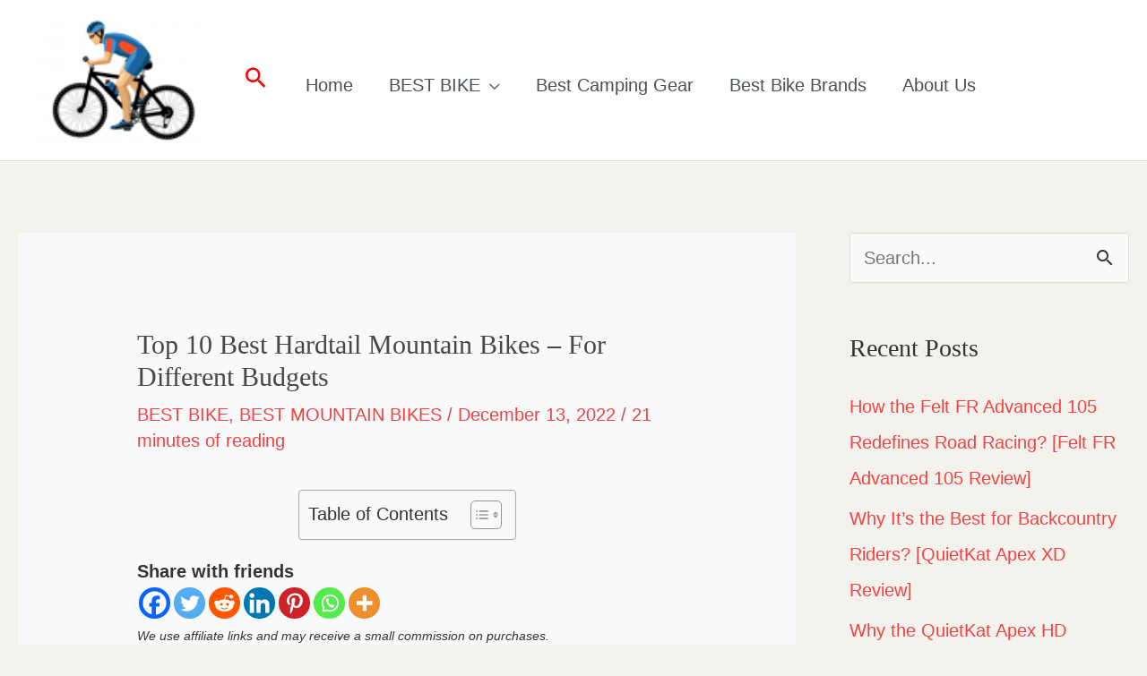

--- FILE ---
content_type: text/html; charset=UTF-8
request_url: https://bestbikeselect.com/2023-best-hardtail-mountain-bikes-for-all-budgets/
body_size: 56612
content:
<!DOCTYPE html>
<html lang="en-US">
<head><meta charset="UTF-8"><script>if(navigator.userAgent.match(/MSIE|Internet Explorer/i)||navigator.userAgent.match(/Trident\/7\..*?rv:11/i)){var href=document.location.href;if(!href.match(/[?&]nowprocket/)){if(href.indexOf("?")==-1){if(href.indexOf("#")==-1){document.location.href=href+"?nowprocket=1"}else{document.location.href=href.replace("#","?nowprocket=1#")}}else{if(href.indexOf("#")==-1){document.location.href=href+"&nowprocket=1"}else{document.location.href=href.replace("#","&nowprocket=1#")}}}}</script><script>class RocketLazyLoadScripts{constructor(){this.v="1.2.3",this.triggerEvents=["keydown","mousedown","mousemove","touchmove","touchstart","touchend","wheel"],this.userEventHandler=this._triggerListener.bind(this),this.touchStartHandler=this._onTouchStart.bind(this),this.touchMoveHandler=this._onTouchMove.bind(this),this.touchEndHandler=this._onTouchEnd.bind(this),this.clickHandler=this._onClick.bind(this),this.interceptedClicks=[],window.addEventListener("pageshow",t=>{this.persisted=t.persisted}),window.addEventListener("DOMContentLoaded",()=>{this._preconnect3rdParties()}),this.delayedScripts={normal:[],async:[],defer:[]},this.trash=[],this.allJQueries=[]}_addUserInteractionListener(t){if(document.hidden){t._triggerListener();return}this.triggerEvents.forEach(e=>window.addEventListener(e,t.userEventHandler,{passive:!0})),window.addEventListener("touchstart",t.touchStartHandler,{passive:!0}),window.addEventListener("mousedown",t.touchStartHandler),document.addEventListener("visibilitychange",t.userEventHandler)}_removeUserInteractionListener(){this.triggerEvents.forEach(t=>window.removeEventListener(t,this.userEventHandler,{passive:!0})),document.removeEventListener("visibilitychange",this.userEventHandler)}_onTouchStart(t){"HTML"!==t.target.tagName&&(window.addEventListener("touchend",this.touchEndHandler),window.addEventListener("mouseup",this.touchEndHandler),window.addEventListener("touchmove",this.touchMoveHandler,{passive:!0}),window.addEventListener("mousemove",this.touchMoveHandler),t.target.addEventListener("click",this.clickHandler),this._renameDOMAttribute(t.target,"onclick","rocket-onclick"),this._pendingClickStarted())}_onTouchMove(t){window.removeEventListener("touchend",this.touchEndHandler),window.removeEventListener("mouseup",this.touchEndHandler),window.removeEventListener("touchmove",this.touchMoveHandler,{passive:!0}),window.removeEventListener("mousemove",this.touchMoveHandler),t.target.removeEventListener("click",this.clickHandler),this._renameDOMAttribute(t.target,"rocket-onclick","onclick"),this._pendingClickFinished()}_onTouchEnd(t){window.removeEventListener("touchend",this.touchEndHandler),window.removeEventListener("mouseup",this.touchEndHandler),window.removeEventListener("touchmove",this.touchMoveHandler,{passive:!0}),window.removeEventListener("mousemove",this.touchMoveHandler)}_onClick(t){t.target.removeEventListener("click",this.clickHandler),this._renameDOMAttribute(t.target,"rocket-onclick","onclick"),this.interceptedClicks.push(t),t.preventDefault(),t.stopPropagation(),t.stopImmediatePropagation(),this._pendingClickFinished()}_replayClicks(){window.removeEventListener("touchstart",this.touchStartHandler,{passive:!0}),window.removeEventListener("mousedown",this.touchStartHandler),this.interceptedClicks.forEach(t=>{t.target.dispatchEvent(new MouseEvent("click",{view:t.view,bubbles:!0,cancelable:!0}))})}_waitForPendingClicks(){return new Promise(t=>{this._isClickPending?this._pendingClickFinished=t:t()})}_pendingClickStarted(){this._isClickPending=!0}_pendingClickFinished(){this._isClickPending=!1}_renameDOMAttribute(t,e,r){t.hasAttribute&&t.hasAttribute(e)&&(event.target.setAttribute(r,event.target.getAttribute(e)),event.target.removeAttribute(e))}_triggerListener(){this._removeUserInteractionListener(this),"loading"===document.readyState?document.addEventListener("DOMContentLoaded",this._loadEverythingNow.bind(this)):this._loadEverythingNow()}_preconnect3rdParties(){let t=[];document.querySelectorAll("script[type=rocketlazyloadscript]").forEach(e=>{if(e.hasAttribute("src")){let r=new URL(e.src).origin;r!==location.origin&&t.push({src:r,crossOrigin:e.crossOrigin||"module"===e.getAttribute("data-rocket-type")})}}),t=[...new Map(t.map(t=>[JSON.stringify(t),t])).values()],this._batchInjectResourceHints(t,"preconnect")}async _loadEverythingNow(){this.lastBreath=Date.now(),this._delayEventListeners(this),this._delayJQueryReady(this),this._handleDocumentWrite(),this._registerAllDelayedScripts(),this._preloadAllScripts(),await this._loadScriptsFromList(this.delayedScripts.normal),await this._loadScriptsFromList(this.delayedScripts.defer),await this._loadScriptsFromList(this.delayedScripts.async);try{await this._triggerDOMContentLoaded(),await this._triggerWindowLoad()}catch(t){console.error(t)}window.dispatchEvent(new Event("rocket-allScriptsLoaded")),this._waitForPendingClicks().then(()=>{this._replayClicks()}),this._emptyTrash()}_registerAllDelayedScripts(){document.querySelectorAll("script[type=rocketlazyloadscript]").forEach(t=>{t.hasAttribute("data-rocket-src")?t.hasAttribute("async")&&!1!==t.async?this.delayedScripts.async.push(t):t.hasAttribute("defer")&&!1!==t.defer||"module"===t.getAttribute("data-rocket-type")?this.delayedScripts.defer.push(t):this.delayedScripts.normal.push(t):this.delayedScripts.normal.push(t)})}async _transformScript(t){return new Promise((await this._littleBreath(),navigator.userAgent.indexOf("Firefox/")>0||""===navigator.vendor)?e=>{let r=document.createElement("script");[...t.attributes].forEach(t=>{let e=t.nodeName;"type"!==e&&("data-rocket-type"===e&&(e="type"),"data-rocket-src"===e&&(e="src"),r.setAttribute(e,t.nodeValue))}),t.text&&(r.text=t.text),r.hasAttribute("src")?(r.addEventListener("load",e),r.addEventListener("error",e)):(r.text=t.text,e());try{t.parentNode.replaceChild(r,t)}catch(i){e()}}:async e=>{function r(){t.setAttribute("data-rocket-status","failed"),e()}try{let i=t.getAttribute("data-rocket-type"),n=t.getAttribute("data-rocket-src");t.text,i?(t.type=i,t.removeAttribute("data-rocket-type")):t.removeAttribute("type"),t.addEventListener("load",function r(){t.setAttribute("data-rocket-status","executed"),e()}),t.addEventListener("error",r),n?(t.removeAttribute("data-rocket-src"),t.src=n):t.src="data:text/javascript;base64,"+window.btoa(unescape(encodeURIComponent(t.text)))}catch(s){r()}})}async _loadScriptsFromList(t){let e=t.shift();return e&&e.isConnected?(await this._transformScript(e),this._loadScriptsFromList(t)):Promise.resolve()}_preloadAllScripts(){this._batchInjectResourceHints([...this.delayedScripts.normal,...this.delayedScripts.defer,...this.delayedScripts.async],"preload")}_batchInjectResourceHints(t,e){var r=document.createDocumentFragment();t.forEach(t=>{let i=t.getAttribute&&t.getAttribute("data-rocket-src")||t.src;if(i){let n=document.createElement("link");n.href=i,n.rel=e,"preconnect"!==e&&(n.as="script"),t.getAttribute&&"module"===t.getAttribute("data-rocket-type")&&(n.crossOrigin=!0),t.crossOrigin&&(n.crossOrigin=t.crossOrigin),t.integrity&&(n.integrity=t.integrity),r.appendChild(n),this.trash.push(n)}}),document.head.appendChild(r)}_delayEventListeners(t){let e={};function r(t,r){!function t(r){!e[r]&&(e[r]={originalFunctions:{add:r.addEventListener,remove:r.removeEventListener},eventsToRewrite:[]},r.addEventListener=function(){arguments[0]=i(arguments[0]),e[r].originalFunctions.add.apply(r,arguments)},r.removeEventListener=function(){arguments[0]=i(arguments[0]),e[r].originalFunctions.remove.apply(r,arguments)});function i(t){return e[r].eventsToRewrite.indexOf(t)>=0?"rocket-"+t:t}}(t),e[t].eventsToRewrite.push(r)}function i(t,e){let r=t[e];Object.defineProperty(t,e,{get:()=>r||function(){},set(i){t["rocket"+e]=r=i}})}r(document,"DOMContentLoaded"),r(window,"DOMContentLoaded"),r(window,"load"),r(window,"pageshow"),r(document,"readystatechange"),i(document,"onreadystatechange"),i(window,"onload"),i(window,"onpageshow")}_delayJQueryReady(t){let e;function r(r){if(r&&r.fn&&!t.allJQueries.includes(r)){r.fn.ready=r.fn.init.prototype.ready=function(e){return t.domReadyFired?e.bind(document)(r):document.addEventListener("rocket-DOMContentLoaded",()=>e.bind(document)(r)),r([])};let i=r.fn.on;r.fn.on=r.fn.init.prototype.on=function(){if(this[0]===window){function t(t){return t.split(" ").map(t=>"load"===t||0===t.indexOf("load.")?"rocket-jquery-load":t).join(" ")}"string"==typeof arguments[0]||arguments[0]instanceof String?arguments[0]=t(arguments[0]):"object"==typeof arguments[0]&&Object.keys(arguments[0]).forEach(e=>{let r=arguments[0][e];delete arguments[0][e],arguments[0][t(e)]=r})}return i.apply(this,arguments),this},t.allJQueries.push(r)}e=r}r(window.jQuery),Object.defineProperty(window,"jQuery",{get:()=>e,set(t){r(t)}})}async _triggerDOMContentLoaded(){this.domReadyFired=!0,await this._littleBreath(),document.dispatchEvent(new Event("rocket-DOMContentLoaded")),await this._littleBreath(),window.dispatchEvent(new Event("rocket-DOMContentLoaded")),await this._littleBreath(),document.dispatchEvent(new Event("rocket-readystatechange")),await this._littleBreath(),document.rocketonreadystatechange&&document.rocketonreadystatechange()}async _triggerWindowLoad(){await this._littleBreath(),window.dispatchEvent(new Event("rocket-load")),await this._littleBreath(),window.rocketonload&&window.rocketonload(),await this._littleBreath(),this.allJQueries.forEach(t=>t(window).trigger("rocket-jquery-load")),await this._littleBreath();let t=new Event("rocket-pageshow");t.persisted=this.persisted,window.dispatchEvent(t),await this._littleBreath(),window.rocketonpageshow&&window.rocketonpageshow({persisted:this.persisted})}_handleDocumentWrite(){let t=new Map;document.write=document.writeln=function(e){let r=document.currentScript;r||console.error("WPRocket unable to document.write this: "+e);let i=document.createRange(),n=r.parentElement,s=t.get(r);void 0===s&&(s=r.nextSibling,t.set(r,s));let a=document.createDocumentFragment();i.setStart(a,0),a.appendChild(i.createContextualFragment(e)),n.insertBefore(a,s)}}async _littleBreath(){Date.now()-this.lastBreath>45&&(await this._requestAnimFrame(),this.lastBreath=Date.now())}async _requestAnimFrame(){return document.hidden?new Promise(t=>setTimeout(t)):new Promise(t=>requestAnimationFrame(t))}_emptyTrash(){this.trash.forEach(t=>t.remove())}static run(){let t=new RocketLazyLoadScripts;t._addUserInteractionListener(t)}}RocketLazyLoadScripts.run();</script>

<meta name="viewport" content="width=device-width, initial-scale=1">
	<link rel="profile" href="https://gmpg.org/xfn/11"> 
	<meta name='robots' content='index, follow, max-image-preview:large, max-snippet:-1, max-video-preview:-1' />
	<style>img:is([sizes="auto" i], [sizes^="auto," i]) { contain-intrinsic-size: 3000px 1500px }</style>
	<script type="rocketlazyloadscript" data-minify="1" id="cookieyes" data-rocket-type="text/javascript" data-rocket-src="https://bestbikeselect.com/wp-content/cache/min/1/client_data/7b1393c0fb7953475c69a2c6/script.js?ver=1737257416" defer></script>
	<!-- This site is optimized with the Yoast SEO plugin v24.2 - https://yoast.com/wordpress/plugins/seo/ -->
	<title>Top 10 Best Hardtail Mountain Bikes - For Different Budgets</title>
	<meta name="description" content="We&#039;ve handpicked the top 10 best hardtail mountain bikes for riders who crave a fast ride on demanding mountain or rugged trails. Marin San Quentin 3 ($2,239); Trek Roscoe 7 ($1,899); Giant Fathom 2 ($1,500), etc." />
	<link rel="canonical" href="https://bestbikeselect.com/2023-best-hardtail-mountain-bikes-for-all-budgets/" />
	<meta property="og:locale" content="en_US" />
	<meta property="og:type" content="article" />
	<meta property="og:title" content="Top 10 Best Hardtail Mountain Bikes - For Different Budgets" />
	<meta property="og:description" content="We&#039;ve handpicked the top 10 best hardtail mountain bikes for riders who crave a fast ride on demanding mountain or rugged trails. Marin San Quentin 3 ($2,239); Trek Roscoe 7 ($1,899); Giant Fathom 2 ($1,500), etc." />
	<meta property="og:url" content="https://bestbikeselect.com/2023-best-hardtail-mountain-bikes-for-all-budgets/" />
	<meta property="og:site_name" content="BestBikeSelect" />
	<meta property="article:published_time" content="2022-12-13T08:23:40+00:00" />
	<meta property="article:modified_time" content="2023-12-21T06:36:02+00:00" />
	<meta property="og:image" content="https://bestbikeselect.com/wp-content/uploads/2023/02/10-Best-Hardtail-Mountain-Bikes-2022-Salsa-Rangefinder-Advent-X-29.webp" />
	<meta property="og:image:width" content="794" />
	<meta property="og:image:height" content="794" />
	<meta property="og:image:type" content="image/webp" />
	<meta name="author" content="Thomas Rayleign" />
	<meta name="twitter:card" content="summary_large_image" />
	<meta name="twitter:label1" content="Written by" />
	<meta name="twitter:data1" content="Thomas Rayleign" />
	<meta name="twitter:label2" content="Est. reading time" />
	<meta name="twitter:data2" content="22 minutes" />
	<script type="application/ld+json" class="yoast-schema-graph">{"@context":"https://schema.org","@graph":[{"@type":"Article","@id":"https://bestbikeselect.com/2023-best-hardtail-mountain-bikes-for-all-budgets/#article","isPartOf":{"@id":"https://bestbikeselect.com/2023-best-hardtail-mountain-bikes-for-all-budgets/"},"author":{"name":"Thomas Rayleign","@id":"https://bestbikeselect.com/#/schema/person/af84208c329aafed8e834169f0a7933d"},"headline":"Top 10 Best Hardtail Mountain Bikes &#8211; For Different Budgets","datePublished":"2022-12-13T08:23:40+00:00","dateModified":"2023-12-21T06:36:02+00:00","mainEntityOfPage":{"@id":"https://bestbikeselect.com/2023-best-hardtail-mountain-bikes-for-all-budgets/"},"wordCount":4498,"commentCount":0,"publisher":{"@id":"https://bestbikeselect.com/#/schema/person/af84208c329aafed8e834169f0a7933d"},"image":{"@id":"https://bestbikeselect.com/2023-best-hardtail-mountain-bikes-for-all-budgets/#primaryimage"},"thumbnailUrl":"https://bestbikeselect.com/wp-content/uploads/2023/02/10-Best-Hardtail-Mountain-Bikes-2022-Salsa-Rangefinder-Advent-X-29.webp","articleSection":["BEST BIKE","BEST MOUNTAIN BIKES"],"inLanguage":"en-US","potentialAction":[{"@type":"CommentAction","name":"Comment","target":["https://bestbikeselect.com/2023-best-hardtail-mountain-bikes-for-all-budgets/#respond"]}]},{"@type":"WebPage","@id":"https://bestbikeselect.com/2023-best-hardtail-mountain-bikes-for-all-budgets/","url":"https://bestbikeselect.com/2023-best-hardtail-mountain-bikes-for-all-budgets/","name":"Top 10 Best Hardtail Mountain Bikes - For Different Budgets","isPartOf":{"@id":"https://bestbikeselect.com/#website"},"primaryImageOfPage":{"@id":"https://bestbikeselect.com/2023-best-hardtail-mountain-bikes-for-all-budgets/#primaryimage"},"image":{"@id":"https://bestbikeselect.com/2023-best-hardtail-mountain-bikes-for-all-budgets/#primaryimage"},"thumbnailUrl":"https://bestbikeselect.com/wp-content/uploads/2023/02/10-Best-Hardtail-Mountain-Bikes-2022-Salsa-Rangefinder-Advent-X-29.webp","datePublished":"2022-12-13T08:23:40+00:00","dateModified":"2023-12-21T06:36:02+00:00","description":"We've handpicked the top 10 best hardtail mountain bikes for riders who crave a fast ride on demanding mountain or rugged trails. Marin San Quentin 3 ($2,239); Trek Roscoe 7 ($1,899); Giant Fathom 2 ($1,500), etc.","breadcrumb":{"@id":"https://bestbikeselect.com/2023-best-hardtail-mountain-bikes-for-all-budgets/#breadcrumb"},"inLanguage":"en-US","potentialAction":[{"@type":"ReadAction","target":["https://bestbikeselect.com/2023-best-hardtail-mountain-bikes-for-all-budgets/"]}]},{"@type":"ImageObject","inLanguage":"en-US","@id":"https://bestbikeselect.com/2023-best-hardtail-mountain-bikes-for-all-budgets/#primaryimage","url":"https://bestbikeselect.com/wp-content/uploads/2023/02/10-Best-Hardtail-Mountain-Bikes-2022-Salsa-Rangefinder-Advent-X-29.webp","contentUrl":"https://bestbikeselect.com/wp-content/uploads/2023/02/10-Best-Hardtail-Mountain-Bikes-2022-Salsa-Rangefinder-Advent-X-29.webp","width":794,"height":794},{"@type":"BreadcrumbList","@id":"https://bestbikeselect.com/2023-best-hardtail-mountain-bikes-for-all-budgets/#breadcrumb","itemListElement":[{"@type":"ListItem","position":1,"name":"Home","item":"https://bestbikeselect.com/"},{"@type":"ListItem","position":2,"name":"Top 10 Best Hardtail Mountain Bikes &#8211; For Different Budgets"}]},{"@type":"WebSite","@id":"https://bestbikeselect.com/#website","url":"https://bestbikeselect.com/","name":"BestBikeSelect","description":"Start Your Bike Tour","publisher":{"@id":"https://bestbikeselect.com/#/schema/person/af84208c329aafed8e834169f0a7933d"},"potentialAction":[{"@type":"SearchAction","target":{"@type":"EntryPoint","urlTemplate":"https://bestbikeselect.com/?s={search_term_string}"},"query-input":{"@type":"PropertyValueSpecification","valueRequired":true,"valueName":"search_term_string"}}],"inLanguage":"en-US"},{"@type":["Person","Organization"],"@id":"https://bestbikeselect.com/#/schema/person/af84208c329aafed8e834169f0a7933d","name":"Thomas Rayleign","image":{"@type":"ImageObject","inLanguage":"en-US","@id":"https://bestbikeselect.com/#/schema/person/image/","url":"https://bestbikeselect.com/wp-content/uploads/2021/11/cropped-cropped-LOGO-1.png","contentUrl":"https://bestbikeselect.com/wp-content/uploads/2021/11/cropped-cropped-LOGO-1.png","width":120,"height":88,"caption":"Thomas Rayleign"},"logo":{"@id":"https://bestbikeselect.com/#/schema/person/image/"}}]}</script>
	<!-- / Yoast SEO plugin. -->


<link rel='dns-prefetch' href='//scripts.mediavine.com' />
<link rel='dns-prefetch' href='//www.googletagmanager.com' />

<link rel="alternate" type="application/rss+xml" title="BestBikeSelect &raquo; Feed" href="https://bestbikeselect.com/feed/" />
<link rel="alternate" type="application/rss+xml" title="BestBikeSelect &raquo; Comments Feed" href="https://bestbikeselect.com/comments/feed/" />
<link rel="alternate" type="application/rss+xml" title="BestBikeSelect &raquo; Top 10 Best Hardtail Mountain Bikes &#8211; For Different Budgets Comments Feed" href="https://bestbikeselect.com/2023-best-hardtail-mountain-bikes-for-all-budgets/feed/" />
<link rel='stylesheet' id='astra-theme-css-css' href='https://bestbikeselect.com/wp-content/themes/astra/assets/css/minified/frontend.min.css?ver=4.8.10' media='all' />
<style id='astra-theme-css-inline-css'>
:root{--ast-post-nav-space:0;--ast-container-default-xlg-padding:6.67em;--ast-container-default-lg-padding:5.67em;--ast-container-default-slg-padding:4.34em;--ast-container-default-md-padding:3.34em;--ast-container-default-sm-padding:6.67em;--ast-container-default-xs-padding:2.4em;--ast-container-default-xxs-padding:1.4em;--ast-code-block-background:#EEEEEE;--ast-comment-inputs-background:#FAFAFA;--ast-normal-container-width:1200px;--ast-narrow-container-width:750px;--ast-blog-title-font-weight:normal;--ast-blog-meta-weight:inherit;--ast-global-color-primary:var(--ast-global-color-5);--ast-global-color-secondary:var(--ast-global-color-4);--ast-global-color-alternate-background:var(--ast-global-color-7);--ast-global-color-subtle-background:var(--ast-global-color-6);}html{font-size:125%;}a,.page-title{color:#f04343;}a:hover,a:focus{color:#d9c092;}body,button,input,select,textarea,.ast-button,.ast-custom-button{font-family:-apple-system,BlinkMacSystemFont,Segoe UI,Roboto,Oxygen-Sans,Ubuntu,Cantarell,Helvetica Neue,sans-serif;font-weight:400;font-size:20px;font-size:1rem;line-height:var(--ast-body-line-height,1.5em);}blockquote{color:#000000;}p,.entry-content p{margin-bottom:1.8em;}h1,.entry-content h1,h2,.entry-content h2,h3,.entry-content h3,h4,.entry-content h4,h5,.entry-content h5,h6,.entry-content h6,.site-title,.site-title a{font-family:Georgia,Times,serif;font-weight:400;text-transform:capitalize;}.site-title{font-size:35px;font-size:1.75rem;display:none;}header .custom-logo-link img{max-width:190px;width:190px;}.astra-logo-svg{width:190px;}.site-header .site-description{font-size:15px;font-size:0.75rem;display:none;}.entry-title{font-size:40px;font-size:2rem;}.archive .ast-article-post .ast-article-inner,.blog .ast-article-post .ast-article-inner,.archive .ast-article-post .ast-article-inner:hover,.blog .ast-article-post .ast-article-inner:hover{overflow:hidden;}h1,.entry-content h1{font-size:42px;font-size:2.1rem;font-weight:400;font-family:Georgia,Times,serif;line-height:1.4em;text-transform:capitalize;}h2,.entry-content h2{font-size:35px;font-size:1.75rem;font-weight:400;font-family:Georgia,Times,serif;line-height:1.5em;text-transform:capitalize;text-decoration:initial;}h3,.entry-content h3{font-size:30px;font-size:1.5rem;font-weight:400;font-family:Georgia,Times,serif;line-height:1.5em;text-transform:capitalize;}h4,.entry-content h4{font-size:24px;font-size:1.2rem;line-height:1.1em;font-family:Georgia,Times,serif;text-transform:capitalize;}h5,.entry-content h5{font-size:20px;font-size:1rem;line-height:1.5em;font-family:Georgia,Times,serif;text-transform:capitalize;}h6,.entry-content h6{font-size:20px;font-size:1rem;line-height:1.5em;font-family:Georgia,Times,serif;text-transform:capitalize;}::selection{background-color:#3def0b;color:#000000;}body,h1,.entry-title a,.entry-content h1,h2,.entry-content h2,h3,.entry-content h3,h4,.entry-content h4,h5,.entry-content h5,h6,.entry-content h6{color:#333333;}.tagcloud a:hover,.tagcloud a:focus,.tagcloud a.current-item{color:#ffffff;border-color:#f04343;background-color:#f04343;}input:focus,input[type="text"]:focus,input[type="email"]:focus,input[type="url"]:focus,input[type="password"]:focus,input[type="reset"]:focus,input[type="search"]:focus,textarea:focus{border-color:#f04343;}input[type="radio"]:checked,input[type=reset],input[type="checkbox"]:checked,input[type="checkbox"]:hover:checked,input[type="checkbox"]:focus:checked,input[type=range]::-webkit-slider-thumb{border-color:#f04343;background-color:#f04343;box-shadow:none;}.site-footer a:hover + .post-count,.site-footer a:focus + .post-count{background:#f04343;border-color:#f04343;}.single .nav-links .nav-previous,.single .nav-links .nav-next{color:#f04343;}.entry-meta,.entry-meta *{line-height:1.45;color:#f04343;}.entry-meta a:not(.ast-button):hover,.entry-meta a:not(.ast-button):hover *,.entry-meta a:not(.ast-button):focus,.entry-meta a:not(.ast-button):focus *,.page-links > .page-link,.page-links .page-link:hover,.post-navigation a:hover{color:#d9c092;}#cat option,.secondary .calendar_wrap thead a,.secondary .calendar_wrap thead a:visited{color:#f04343;}.secondary .calendar_wrap #today,.ast-progress-val span{background:#f04343;}.secondary a:hover + .post-count,.secondary a:focus + .post-count{background:#f04343;border-color:#f04343;}.calendar_wrap #today > a{color:#ffffff;}.page-links .page-link,.single .post-navigation a{color:#f04343;}.ast-search-menu-icon .search-form button.search-submit{padding:0 4px;}.ast-search-menu-icon form.search-form{padding-right:0;}.ast-search-menu-icon.slide-search input.search-field{width:0;}.ast-header-search .ast-search-menu-icon.ast-dropdown-active .search-form,.ast-header-search .ast-search-menu-icon.ast-dropdown-active .search-field:focus{transition:all 0.2s;}.search-form input.search-field:focus{outline:none;}.wp-block-latest-posts > li > a{color:rgba(12,11,8,0.75);}.widget-title,.widget .wp-block-heading{font-size:28px;font-size:1.4rem;color:#333333;}.single .ast-author-details .author-title{color:#d9c092;}#secondary,#secondary button,#secondary input,#secondary select,#secondary textarea{font-size:20px;font-size:1rem;}.ast-search-menu-icon.slide-search a:focus-visible:focus-visible,.astra-search-icon:focus-visible,#close:focus-visible,a:focus-visible,.ast-menu-toggle:focus-visible,.site .skip-link:focus-visible,.wp-block-loginout input:focus-visible,.wp-block-search.wp-block-search__button-inside .wp-block-search__inside-wrapper,.ast-header-navigation-arrow:focus-visible,.woocommerce .wc-proceed-to-checkout > .checkout-button:focus-visible,.woocommerce .woocommerce-MyAccount-navigation ul li a:focus-visible,.ast-orders-table__row .ast-orders-table__cell:focus-visible,.woocommerce .woocommerce-order-details .order-again > .button:focus-visible,.woocommerce .woocommerce-message a.button.wc-forward:focus-visible,.woocommerce #minus_qty:focus-visible,.woocommerce #plus_qty:focus-visible,a#ast-apply-coupon:focus-visible,.woocommerce .woocommerce-info a:focus-visible,.woocommerce .astra-shop-summary-wrap a:focus-visible,.woocommerce a.wc-forward:focus-visible,#ast-apply-coupon:focus-visible,.woocommerce-js .woocommerce-mini-cart-item a.remove:focus-visible,#close:focus-visible,.button.search-submit:focus-visible,#search_submit:focus,.normal-search:focus-visible,.ast-header-account-wrap:focus-visible,.woocommerce .ast-on-card-button.ast-quick-view-trigger:focus{outline-style:dotted;outline-color:inherit;outline-width:thin;}input:focus,input[type="text"]:focus,input[type="email"]:focus,input[type="url"]:focus,input[type="password"]:focus,input[type="reset"]:focus,input[type="search"]:focus,input[type="number"]:focus,textarea:focus,.wp-block-search__input:focus,[data-section="section-header-mobile-trigger"] .ast-button-wrap .ast-mobile-menu-trigger-minimal:focus,.ast-mobile-popup-drawer.active .menu-toggle-close:focus,.woocommerce-ordering select.orderby:focus,#ast-scroll-top:focus,#coupon_code:focus,.woocommerce-page #comment:focus,.woocommerce #reviews #respond input#submit:focus,.woocommerce a.add_to_cart_button:focus,.woocommerce .button.single_add_to_cart_button:focus,.woocommerce .woocommerce-cart-form button:focus,.woocommerce .woocommerce-cart-form__cart-item .quantity .qty:focus,.woocommerce .woocommerce-billing-fields .woocommerce-billing-fields__field-wrapper .woocommerce-input-wrapper > .input-text:focus,.woocommerce #order_comments:focus,.woocommerce #place_order:focus,.woocommerce .woocommerce-address-fields .woocommerce-address-fields__field-wrapper .woocommerce-input-wrapper > .input-text:focus,.woocommerce .woocommerce-MyAccount-content form button:focus,.woocommerce .woocommerce-MyAccount-content .woocommerce-EditAccountForm .woocommerce-form-row .woocommerce-Input.input-text:focus,.woocommerce .ast-woocommerce-container .woocommerce-pagination ul.page-numbers li a:focus,body #content .woocommerce form .form-row .select2-container--default .select2-selection--single:focus,#ast-coupon-code:focus,.woocommerce.woocommerce-js .quantity input[type=number]:focus,.woocommerce-js .woocommerce-mini-cart-item .quantity input[type=number]:focus,.woocommerce p#ast-coupon-trigger:focus{border-style:dotted;border-color:inherit;border-width:thin;}input{outline:none;}.ast-logo-title-inline .site-logo-img{padding-right:1em;}.site-logo-img img{ transition:all 0.2s linear;}body .ast-oembed-container *{position:absolute;top:0;width:100%;height:100%;left:0;}body .wp-block-embed-pocket-casts .ast-oembed-container *{position:unset;}.ast-single-post-featured-section + article {margin-top: 2em;}.site-content .ast-single-post-featured-section img {width: 100%;overflow: hidden;object-fit: cover;}.site > .ast-single-related-posts-container {margin-top: 0;}@media (min-width: 922px) {.ast-desktop .ast-container--narrow {max-width: var(--ast-narrow-container-width);margin: 0 auto;}}#secondary {margin: 4em 0 2.5em;word-break: break-word;line-height: 2;}#secondary li {margin-bottom: 0.25em;}#secondary li:last-child {margin-bottom: 0;}@media (max-width: 768px) {.js_active .ast-plain-container.ast-single-post #secondary {margin-top: 1.5em;}}.ast-separate-container.ast-two-container #secondary .widget {background-color: #fff;padding: 2em;margin-bottom: 2em;}@media (min-width: 993px) {.ast-left-sidebar #secondary {padding-right: 60px;}.ast-right-sidebar #secondary {padding-left: 60px;}}@media (max-width: 993px) {.ast-right-sidebar #secondary {padding-left: 30px;}.ast-left-sidebar #secondary {padding-right: 30px;}}@media (max-width:921.9px){#ast-desktop-header{display:none;}}@media (min-width:922px){#ast-mobile-header{display:none;}}@media( max-width: 420px ) {.single .nav-links .nav-previous,.single .nav-links .nav-next {width: 100%;text-align: center;}}.wp-block-buttons.aligncenter{justify-content:center;}@media (max-width:921px){.ast-theme-transparent-header #primary,.ast-theme-transparent-header #secondary{padding:0;}}@media (max-width:921px){.ast-plain-container.ast-no-sidebar #primary{padding:0;}}.ast-plain-container.ast-no-sidebar #primary{margin-top:0;margin-bottom:0;}.wp-block-buttons .wp-block-button.is-style-outline .wp-block-button__link.wp-element-button,.ast-outline-button,.wp-block-uagb-buttons-child .uagb-buttons-repeater.ast-outline-button{border-color:#f04356;border-top-width:2px;border-right-width:2px;border-bottom-width:2px;border-left-width:2px;font-family:inherit;font-weight:inherit;line-height:1em;border-top-left-radius:10px;border-top-right-radius:10px;border-bottom-right-radius:10px;border-bottom-left-radius:10px;}.wp-block-button.is-style-outline .wp-block-button__link:hover,.wp-block-buttons .wp-block-button.is-style-outline .wp-block-button__link:focus,.wp-block-buttons .wp-block-button.is-style-outline > .wp-block-button__link:not(.has-text-color):hover,.wp-block-buttons .wp-block-button.wp-block-button__link.is-style-outline:not(.has-text-color):hover,.ast-outline-button:hover,.ast-outline-button:focus,.wp-block-uagb-buttons-child .uagb-buttons-repeater.ast-outline-button:hover,.wp-block-uagb-buttons-child .uagb-buttons-repeater.ast-outline-button:focus{background-color:#784506;}.wp-block-button .wp-block-button__link.wp-element-button.is-style-outline:not(.has-background),.wp-block-button.is-style-outline>.wp-block-button__link.wp-element-button:not(.has-background),.ast-outline-button{background-color:#f04356;}.entry-content[data-ast-blocks-layout] > figure{margin-bottom:1em;}@media (max-width:921px){.ast-separate-container #primary,.ast-separate-container #secondary{padding:1.5em 0;}#primary,#secondary{padding:1.5em 0;margin:0;}.ast-left-sidebar #content > .ast-container{display:flex;flex-direction:column-reverse;width:100%;}.ast-separate-container .ast-article-post,.ast-separate-container .ast-article-single{padding:1.5em 2.14em;}.ast-author-box img.avatar{margin:20px 0 0 0;}}@media (max-width:921px){#secondary.secondary{padding-top:0;}.ast-separate-container.ast-right-sidebar #secondary{padding-left:1em;padding-right:1em;}.ast-separate-container.ast-two-container #secondary{padding-left:0;padding-right:0;}.ast-page-builder-template .entry-header #secondary,.ast-page-builder-template #secondary{margin-top:1.5em;}}@media (max-width:921px){.ast-right-sidebar #primary{padding-right:0;}.ast-page-builder-template.ast-left-sidebar #secondary,.ast-page-builder-template.ast-right-sidebar #secondary{padding-right:20px;padding-left:20px;}.ast-right-sidebar #secondary,.ast-left-sidebar #primary{padding-left:0;}.ast-left-sidebar #secondary{padding-right:0;}}@media (min-width:922px){.ast-separate-container.ast-right-sidebar #primary,.ast-separate-container.ast-left-sidebar #primary{border:0;}.search-no-results.ast-separate-container #primary{margin-bottom:4em;}}@media (min-width:922px){.ast-right-sidebar #primary{border-right:1px solid var(--ast-border-color);}.ast-left-sidebar #primary{border-left:1px solid var(--ast-border-color);}.ast-right-sidebar #secondary{border-left:1px solid var(--ast-border-color);margin-left:-1px;}.ast-left-sidebar #secondary{border-right:1px solid var(--ast-border-color);margin-right:-1px;}.ast-separate-container.ast-two-container.ast-right-sidebar #secondary{padding-left:30px;padding-right:0;}.ast-separate-container.ast-two-container.ast-left-sidebar #secondary{padding-right:30px;padding-left:0;}.ast-separate-container.ast-right-sidebar #secondary,.ast-separate-container.ast-left-sidebar #secondary{border:0;margin-left:auto;margin-right:auto;}.ast-separate-container.ast-two-container #secondary .widget:last-child{margin-bottom:0;}}.elementor-button-wrapper .elementor-button{border-style:solid;text-decoration:none;border-top-width:0px;border-right-width:0px;border-left-width:0px;border-bottom-width:0px;}.elementor-button.elementor-size-sm,.elementor-button.elementor-size-xs,.elementor-button.elementor-size-md,.elementor-button.elementor-size-lg,.elementor-button.elementor-size-xl,.elementor-button{border-top-left-radius:10px;border-top-right-radius:10px;border-bottom-right-radius:10px;border-bottom-left-radius:10px;padding-top:10px;padding-right:20px;padding-bottom:10px;padding-left:20px;}.elementor-button-wrapper .elementor-button{border-color:#f04356;background-color:#f04356;}.elementor-button-wrapper .elementor-button:hover,.elementor-button-wrapper .elementor-button:focus{color:#ffffff;background-color:#784506;border-color:#784506;}.wp-block-button .wp-block-button__link ,.elementor-button-wrapper .elementor-button,.elementor-button-wrapper .elementor-button:visited{color:var(--ast-global-color-5);}.elementor-button-wrapper .elementor-button{line-height:2.5em;}.wp-block-button .wp-block-button__link:hover,.wp-block-button .wp-block-button__link:focus{color:#ffffff;background-color:#784506;border-color:#784506;}.wp-block-button .wp-block-button__link,.wp-block-search .wp-block-search__button,body .wp-block-file .wp-block-file__button{border-style:solid;border-top-width:0px;border-right-width:0px;border-left-width:0px;border-bottom-width:0px;border-color:#f04356;background-color:#f04356;color:var(--ast-global-color-5);font-family:inherit;font-weight:inherit;line-height:2.5em;border-top-left-radius:10px;border-top-right-radius:10px;border-bottom-right-radius:10px;border-bottom-left-radius:10px;padding-top:10px;padding-right:20px;padding-bottom:10px;padding-left:20px;}.menu-toggle,button,.ast-button,.ast-custom-button,.button,input#submit,input[type="button"],input[type="submit"],input[type="reset"],form[CLASS*="wp-block-search__"].wp-block-search .wp-block-search__inside-wrapper .wp-block-search__button,body .wp-block-file .wp-block-file__button{border-style:solid;border-top-width:0px;border-right-width:0px;border-left-width:0px;border-bottom-width:0px;color:var(--ast-global-color-5);border-color:#f04356;background-color:#f04356;padding-top:10px;padding-right:20px;padding-bottom:10px;padding-left:20px;font-family:inherit;font-weight:inherit;line-height:2.5em;border-top-left-radius:10px;border-top-right-radius:10px;border-bottom-right-radius:10px;border-bottom-left-radius:10px;}button:focus,.menu-toggle:hover,button:hover,.ast-button:hover,.ast-custom-button:hover .button:hover,.ast-custom-button:hover ,input[type=reset]:hover,input[type=reset]:focus,input#submit:hover,input#submit:focus,input[type="button"]:hover,input[type="button"]:focus,input[type="submit"]:hover,input[type="submit"]:focus,form[CLASS*="wp-block-search__"].wp-block-search .wp-block-search__inside-wrapper .wp-block-search__button:hover,form[CLASS*="wp-block-search__"].wp-block-search .wp-block-search__inside-wrapper .wp-block-search__button:focus,body .wp-block-file .wp-block-file__button:hover,body .wp-block-file .wp-block-file__button:focus{color:#ffffff;background-color:#784506;border-color:#784506;}@media (max-width:921px){.ast-mobile-header-stack .main-header-bar .ast-search-menu-icon{display:inline-block;}.ast-header-break-point.ast-header-custom-item-outside .ast-mobile-header-stack .main-header-bar .ast-search-icon{margin:0;}.ast-comment-avatar-wrap img{max-width:2.5em;}.ast-comment-meta{padding:0 1.8888em 1.3333em;}.ast-separate-container .ast-comment-list li.depth-1{padding:1.5em 2.14em;}.ast-separate-container .comment-respond{padding:2em 2.14em;}}@media (min-width:544px){.ast-container{max-width:100%;}}@media (max-width:544px){.ast-separate-container .ast-article-post,.ast-separate-container .ast-article-single,.ast-separate-container .comments-title,.ast-separate-container .ast-archive-description{padding:1.5em 1em;}.ast-separate-container #content .ast-container{padding-left:0.54em;padding-right:0.54em;}.ast-separate-container .ast-comment-list .bypostauthor{padding:.5em;}.ast-search-menu-icon.ast-dropdown-active .search-field{width:170px;}.ast-separate-container #secondary{padding-top:0;}.ast-separate-container.ast-two-container #secondary .widget{margin-bottom:1.5em;padding-left:1em;padding-right:1em;}}@media (max-width:921px){.ast-header-break-point .ast-search-menu-icon.slide-search .search-form{right:0;}.ast-header-break-point .ast-mobile-header-stack .ast-search-menu-icon.slide-search .search-form{right:-1em;}} #ast-mobile-header .ast-site-header-cart-li a{pointer-events:none;}body,.ast-separate-container{background-color:#f4f2ed;background-image:none;}@media (max-width:921px){.widget-title{font-size:28px;font-size:1.4rem;}body,button,input,select,textarea,.ast-button,.ast-custom-button{font-size:20px;font-size:1rem;}#secondary,#secondary button,#secondary input,#secondary select,#secondary textarea{font-size:20px;font-size:1rem;}.site-title{display:none;}.site-header .site-description{display:none;}h1,.entry-content h1{font-size:40px;}h2,.entry-content h2{font-size:25px;}h3,.entry-content h3{font-size:20px;}h4,.entry-content h4{font-size:20px;font-size:1rem;}}@media (max-width:544px){.widget-title{font-size:27px;font-size:1.4210526315789rem;}body,button,input,select,textarea,.ast-button,.ast-custom-button{font-size:19px;font-size:0.95rem;}#secondary,#secondary button,#secondary input,#secondary select,#secondary textarea{font-size:19px;font-size:0.95rem;}.site-title{display:none;}.site-header .site-description{display:none;}h1,.entry-content h1{font-size:35px;}h2,.entry-content h2{font-size:30px;}h3,.entry-content h3{font-size:25px;}h4,.entry-content h4{font-size:19px;font-size:0.95rem;}h5,.entry-content h5{font-size:20px;font-size:1rem;}h6,.entry-content h6{font-size:20px;font-size:1rem;}header .custom-logo-link img,.ast-header-break-point .site-branding img,.ast-header-break-point .custom-logo-link img{max-width:50px;width:50px;}.astra-logo-svg{width:50px;}.ast-header-break-point .site-logo-img .custom-mobile-logo-link img{max-width:50px;}body,.ast-separate-container{background-color:#f4f2ed;background-image:none;}}@media (max-width:544px){html{font-size:125%;}}@media (min-width:922px){.ast-container{max-width:1240px;}}@font-face {font-family: "Astra";src: url(https://bestbikeselect.com/wp-content/themes/astra/assets/fonts/astra.woff) format("woff"),url(https://bestbikeselect.com/wp-content/themes/astra/assets/fonts/astra.ttf) format("truetype"),url(https://bestbikeselect.com/wp-content/themes/astra/assets/fonts/astra.svg#astra) format("svg");font-weight: normal;font-style: normal;font-display: fallback;}@media (min-width:922px){.blog .site-content > .ast-container,.archive .site-content > .ast-container,.search .site-content > .ast-container{max-width:1200px;}}@media (min-width:922px){.single-post .site-content > .ast-container{max-width:1500px;}}@media (min-width:922px){.main-header-menu .sub-menu .menu-item.ast-left-align-sub-menu:hover > .sub-menu,.main-header-menu .sub-menu .menu-item.ast-left-align-sub-menu.focus > .sub-menu{margin-left:-0px;}}.site .comments-area{padding-bottom:3em;}.astra-icon-down_arrow::after {content: "\e900";font-family: Astra;}.astra-icon-close::after {content: "\e5cd";font-family: Astra;}.astra-icon-drag_handle::after {content: "\e25d";font-family: Astra;}.astra-icon-format_align_justify::after {content: "\e235";font-family: Astra;}.astra-icon-menu::after {content: "\e5d2";font-family: Astra;}.astra-icon-reorder::after {content: "\e8fe";font-family: Astra;}.astra-icon-search::after {content: "\e8b6";font-family: Astra;}.astra-icon-zoom_in::after {content: "\e56b";font-family: Astra;}.astra-icon-check-circle::after {content: "\e901";font-family: Astra;}.astra-icon-shopping-cart::after {content: "\f07a";font-family: Astra;}.astra-icon-shopping-bag::after {content: "\f290";font-family: Astra;}.astra-icon-shopping-basket::after {content: "\f291";font-family: Astra;}.astra-icon-circle-o::after {content: "\e903";font-family: Astra;}.astra-icon-certificate::after {content: "\e902";font-family: Astra;}.wp-block-file {display: flex;align-items: center;flex-wrap: wrap;justify-content: space-between;}.wp-block-pullquote {border: none;}.wp-block-pullquote blockquote::before {content: "\201D";font-family: "Helvetica",sans-serif;display: flex;transform: rotate( 180deg );font-size: 6rem;font-style: normal;line-height: 1;font-weight: bold;align-items: center;justify-content: center;}.has-text-align-right > blockquote::before {justify-content: flex-start;}.has-text-align-left > blockquote::before {justify-content: flex-end;}figure.wp-block-pullquote.is-style-solid-color blockquote {max-width: 100%;text-align: inherit;}:root {--wp--custom--ast-default-block-top-padding: 3em;--wp--custom--ast-default-block-right-padding: 3em;--wp--custom--ast-default-block-bottom-padding: 3em;--wp--custom--ast-default-block-left-padding: 3em;--wp--custom--ast-container-width: 1200px;--wp--custom--ast-content-width-size: 910px;--wp--custom--ast-wide-width-size: 1200px;}.ast-narrow-container {--wp--custom--ast-content-width-size: 750px;--wp--custom--ast-wide-width-size: 750px;}@media(max-width: 921px) {:root {--wp--custom--ast-default-block-top-padding: 3em;--wp--custom--ast-default-block-right-padding: 2em;--wp--custom--ast-default-block-bottom-padding: 3em;--wp--custom--ast-default-block-left-padding: 2em;}}@media(max-width: 544px) {:root {--wp--custom--ast-default-block-top-padding: 3em;--wp--custom--ast-default-block-right-padding: 1.5em;--wp--custom--ast-default-block-bottom-padding: 3em;--wp--custom--ast-default-block-left-padding: 1.5em;}}.entry-content > .wp-block-group,.entry-content > .wp-block-cover,.entry-content > .wp-block-columns {padding-top: var(--wp--custom--ast-default-block-top-padding);padding-right: var(--wp--custom--ast-default-block-right-padding);padding-bottom: var(--wp--custom--ast-default-block-bottom-padding);padding-left: var(--wp--custom--ast-default-block-left-padding);}.ast-plain-container.ast-no-sidebar .entry-content .alignfull,.ast-page-builder-template .ast-no-sidebar .entry-content .alignfull {margin-left: calc( -50vw + 50%);margin-right: calc( -50vw + 50%);max-width: 100vw;width: 100vw;}.ast-plain-container.ast-no-sidebar .entry-content .alignfull .alignfull,.ast-page-builder-template.ast-no-sidebar .entry-content .alignfull .alignfull,.ast-plain-container.ast-no-sidebar .entry-content .alignfull .alignwide,.ast-page-builder-template.ast-no-sidebar .entry-content .alignfull .alignwide,.ast-plain-container.ast-no-sidebar .entry-content .alignwide .alignfull,.ast-page-builder-template.ast-no-sidebar .entry-content .alignwide .alignfull,.ast-plain-container.ast-no-sidebar .entry-content .alignwide .alignwide,.ast-page-builder-template.ast-no-sidebar .entry-content .alignwide .alignwide,.ast-plain-container.ast-no-sidebar .entry-content .wp-block-column .alignfull,.ast-page-builder-template.ast-no-sidebar .entry-content .wp-block-column .alignfull,.ast-plain-container.ast-no-sidebar .entry-content .wp-block-column .alignwide,.ast-page-builder-template.ast-no-sidebar .entry-content .wp-block-column .alignwide {margin-left: auto;margin-right: auto;width: 100%;}[data-ast-blocks-layout] .wp-block-separator:not(.is-style-dots) {height: 0;}[data-ast-blocks-layout] .wp-block-separator {margin: 20px auto;}[data-ast-blocks-layout] .wp-block-separator:not(.is-style-wide):not(.is-style-dots) {max-width: 100px;}[data-ast-blocks-layout] .wp-block-separator.has-background {padding: 0;}.entry-content[data-ast-blocks-layout] > * {max-width: var(--wp--custom--ast-content-width-size);margin-left: auto;margin-right: auto;}.entry-content[data-ast-blocks-layout] > .alignwide,.entry-content[data-ast-blocks-layout] .wp-block-cover__inner-container,.entry-content[data-ast-blocks-layout] > p {max-width: var(--wp--custom--ast-wide-width-size);}.entry-content[data-ast-blocks-layout] .alignfull {max-width: none;}.entry-content .wp-block-columns {margin-bottom: 0;}blockquote {margin: 1.5em;border-color: rgba(0,0,0,0.05);}.wp-block-quote:not(.has-text-align-right):not(.has-text-align-center) {border-left: 5px solid rgba(0,0,0,0.05);}.has-text-align-right > blockquote,blockquote.has-text-align-right {border-right: 5px solid rgba(0,0,0,0.05);}.has-text-align-left > blockquote,blockquote.has-text-align-left {border-left: 5px solid rgba(0,0,0,0.05);}.wp-block-site-tagline,.wp-block-latest-posts .read-more {margin-top: 15px;}.wp-block-loginout p label {display: block;}.wp-block-loginout p:not(.login-remember):not(.login-submit) input {width: 100%;}.wp-block-loginout input:focus {border-color: transparent;}.wp-block-loginout input:focus {outline: thin dotted;}.entry-content .wp-block-media-text .wp-block-media-text__content {padding: 0 0 0 8%;}.entry-content .wp-block-media-text.has-media-on-the-right .wp-block-media-text__content {padding: 0 8% 0 0;}.entry-content .wp-block-media-text.has-background .wp-block-media-text__content {padding: 8%;}.entry-content .wp-block-cover:not([class*="background-color"]):not(.has-text-color.has-link-color) .wp-block-cover__inner-container,.entry-content .wp-block-cover:not([class*="background-color"]) .wp-block-cover-image-text,.entry-content .wp-block-cover:not([class*="background-color"]) .wp-block-cover-text,.entry-content .wp-block-cover-image:not([class*="background-color"]) .wp-block-cover__inner-container,.entry-content .wp-block-cover-image:not([class*="background-color"]) .wp-block-cover-image-text,.entry-content .wp-block-cover-image:not([class*="background-color"]) .wp-block-cover-text {color: var(--ast-global-color-primary,var(--ast-global-color-5));}.wp-block-loginout .login-remember input {width: 1.1rem;height: 1.1rem;margin: 0 5px 4px 0;vertical-align: middle;}.wp-block-latest-posts > li > *:first-child,.wp-block-latest-posts:not(.is-grid) > li:first-child {margin-top: 0;}.entry-content > .wp-block-buttons,.entry-content > .wp-block-uagb-buttons {margin-bottom: 1.5em;}.wp-block-latest-posts > li > a {font-size: 28px;}.wp-block-latest-posts > li > *,.wp-block-latest-posts:not(.is-grid) > li {margin-top: 15px;margin-bottom: 15px;}.wp-block-latest-posts .wp-block-latest-posts__post-date,.wp-block-latest-posts .wp-block-latest-posts__post-author {font-size: 15px;}@media (max-width:544px){.wp-block-columns .wp-block-column:not(:last-child){margin-bottom:20px;}.wp-block-latest-posts{margin:0;}}@media( max-width: 600px ) {.entry-content .wp-block-media-text .wp-block-media-text__content,.entry-content .wp-block-media-text.has-media-on-the-right .wp-block-media-text__content {padding: 8% 0 0;}.entry-content .wp-block-media-text.has-background .wp-block-media-text__content {padding: 8%;}}.ast-narrow-container .site-content .wp-block-uagb-image--align-full .wp-block-uagb-image__figure {max-width: 100%;margin-left: auto;margin-right: auto;}.ast-header-break-point .ast-mobile-header-wrap .ast-above-header-wrap .main-header-bar-navigation .inline-on-mobile .menu-item .menu-link,.ast-header-break-point .ast-mobile-header-wrap .ast-main-header-wrap .main-header-bar-navigation .inline-on-mobile .menu-item .menu-link,.ast-header-break-point .ast-mobile-header-wrap .ast-below-header-wrap .main-header-bar-navigation .inline-on-mobile .menu-item .menu-link {border: none;}.ast-header-break-point .ast-mobile-header-wrap .ast-above-header-wrap .main-header-bar-navigation .inline-on-mobile .menu-item-has-children > .ast-menu-toggle::before,.ast-header-break-point .ast-mobile-header-wrap .ast-main-header-wrap .main-header-bar-navigation .inline-on-mobile .menu-item-has-children > .ast-menu-toggle::before,.ast-header-break-point .ast-mobile-header-wrap .ast-below-header-wrap .main-header-bar-navigation .inline-on-mobile .menu-item-has-children > .ast-menu-toggle::before {font-size: .6rem;}.ast-header-break-point .ast-mobile-header-wrap .ast-flex.inline-on-mobile {flex-wrap: unset;}.ast-header-break-point .ast-mobile-header-wrap .ast-flex.inline-on-mobile .menu-item.ast-submenu-expanded > .sub-menu .menu-link {padding: .1em 1em;}.ast-header-break-point .ast-mobile-header-wrap .ast-flex.inline-on-mobile .menu-item.ast-submenu-expanded > .sub-menu > .menu-item .ast-menu-toggle::before {transform: rotate(-90deg);}.ast-header-break-point .ast-mobile-header-wrap .ast-flex.inline-on-mobile .menu-item.ast-submenu-expanded > .sub-menu > .menu-item.ast-submenu-expanded .ast-menu-toggle::before {transform: rotate(-270deg);}.ast-header-break-point .ast-mobile-header-wrap .ast-flex.inline-on-mobile .menu-item > .sub-menu > .menu-item .menu-link:before {content: none;}.ast-header-break-point .ast-mobile-header-wrap .ast-flex.inline-on-mobile {flex-wrap: unset;}.ast-header-break-point .ast-mobile-header-wrap .ast-flex.inline-on-mobile .menu-item.ast-submenu-expanded > .sub-menu .menu-link {padding: .1em 1em;}.ast-header-break-point .ast-mobile-header-wrap .ast-flex.inline-on-mobile .menu-item.ast-submenu-expanded > .sub-menu > .menu-item .ast-menu-toggle::before {transform: rotate(-90deg);}.ast-header-break-point .ast-mobile-header-wrap .ast-flex.inline-on-mobile .menu-item.ast-submenu-expanded > .sub-menu > .menu-item.ast-submenu-expanded .ast-menu-toggle::before {transform: rotate(-270deg);}.ast-header-break-point .ast-mobile-header-wrap .ast-flex.inline-on-mobile .menu-item > .sub-menu > .menu-item .menu-link:before {content: none;}.ast-header-break-point .inline-on-mobile .sub-menu {width: 150px;}.ast-header-break-point .ast-mobile-header-wrap .ast-flex.inline-on-mobile .menu-item.menu-item-has-children {margin-right: 10px;}.ast-header-break-point .ast-mobile-header-wrap .ast-flex.inline-on-mobile .menu-item.ast-submenu-expanded > .sub-menu {display: block;position: absolute;right: auto;left: 0;}.ast-header-break-point .ast-mobile-header-wrap .ast-flex.inline-on-mobile .menu-item.ast-submenu-expanded > .sub-menu .menu-item .ast-menu-toggle {padding: 0;right: 1em;}.ast-header-break-point .ast-mobile-header-wrap .ast-flex.inline-on-mobile .menu-item.ast-submenu-expanded > .sub-menu > .menu-item > .sub-menu {left: 100%;right: auto;}.ast-header-break-point .ast-mobile-header-wrap .ast-flex.inline-on-mobile .ast-menu-toggle {right: -15px;}.ast-header-break-point .ast-mobile-header-wrap .ast-flex.inline-on-mobile .menu-item.menu-item-has-children {margin-right: 10px;}.ast-header-break-point .ast-mobile-header-wrap .ast-flex.inline-on-mobile .menu-item.ast-submenu-expanded > .sub-menu {display: block;position: absolute;right: auto;left: 0;}.ast-header-break-point .ast-mobile-header-wrap .ast-flex.inline-on-mobile .menu-item.ast-submenu-expanded > .sub-menu > .menu-item > .sub-menu {left: 100%;right: auto;}.ast-header-break-point .ast-mobile-header-wrap .ast-flex.inline-on-mobile .ast-menu-toggle {right: -15px;}:root .has-ast-global-color-0-color{color:var(--ast-global-color-0);}:root .has-ast-global-color-0-background-color{background-color:var(--ast-global-color-0);}:root .wp-block-button .has-ast-global-color-0-color{color:var(--ast-global-color-0);}:root .wp-block-button .has-ast-global-color-0-background-color{background-color:var(--ast-global-color-0);}:root .has-ast-global-color-1-color{color:var(--ast-global-color-1);}:root .has-ast-global-color-1-background-color{background-color:var(--ast-global-color-1);}:root .wp-block-button .has-ast-global-color-1-color{color:var(--ast-global-color-1);}:root .wp-block-button .has-ast-global-color-1-background-color{background-color:var(--ast-global-color-1);}:root .has-ast-global-color-2-color{color:var(--ast-global-color-2);}:root .has-ast-global-color-2-background-color{background-color:var(--ast-global-color-2);}:root .wp-block-button .has-ast-global-color-2-color{color:var(--ast-global-color-2);}:root .wp-block-button .has-ast-global-color-2-background-color{background-color:var(--ast-global-color-2);}:root .has-ast-global-color-3-color{color:var(--ast-global-color-3);}:root .has-ast-global-color-3-background-color{background-color:var(--ast-global-color-3);}:root .wp-block-button .has-ast-global-color-3-color{color:var(--ast-global-color-3);}:root .wp-block-button .has-ast-global-color-3-background-color{background-color:var(--ast-global-color-3);}:root .has-ast-global-color-4-color{color:var(--ast-global-color-4);}:root .has-ast-global-color-4-background-color{background-color:var(--ast-global-color-4);}:root .wp-block-button .has-ast-global-color-4-color{color:var(--ast-global-color-4);}:root .wp-block-button .has-ast-global-color-4-background-color{background-color:var(--ast-global-color-4);}:root .has-ast-global-color-5-color{color:var(--ast-global-color-5);}:root .has-ast-global-color-5-background-color{background-color:var(--ast-global-color-5);}:root .wp-block-button .has-ast-global-color-5-color{color:var(--ast-global-color-5);}:root .wp-block-button .has-ast-global-color-5-background-color{background-color:var(--ast-global-color-5);}:root .has-ast-global-color-6-color{color:var(--ast-global-color-6);}:root .has-ast-global-color-6-background-color{background-color:var(--ast-global-color-6);}:root .wp-block-button .has-ast-global-color-6-color{color:var(--ast-global-color-6);}:root .wp-block-button .has-ast-global-color-6-background-color{background-color:var(--ast-global-color-6);}:root .has-ast-global-color-7-color{color:var(--ast-global-color-7);}:root .has-ast-global-color-7-background-color{background-color:var(--ast-global-color-7);}:root .wp-block-button .has-ast-global-color-7-color{color:var(--ast-global-color-7);}:root .wp-block-button .has-ast-global-color-7-background-color{background-color:var(--ast-global-color-7);}:root .has-ast-global-color-8-color{color:var(--ast-global-color-8);}:root .has-ast-global-color-8-background-color{background-color:var(--ast-global-color-8);}:root .wp-block-button .has-ast-global-color-8-color{color:var(--ast-global-color-8);}:root .wp-block-button .has-ast-global-color-8-background-color{background-color:var(--ast-global-color-8);}:root{--ast-global-color-0:#0170B9;--ast-global-color-1:#3a3a3a;--ast-global-color-2:#3a3a3a;--ast-global-color-3:#4B4F58;--ast-global-color-4:#F5F5F5;--ast-global-color-5:#FFFFFF;--ast-global-color-6:#F2F5F7;--ast-global-color-7:#424242;--ast-global-color-8:#000000;}:root {--ast-border-color : #dddddd;}.ast-single-entry-banner {-js-display: flex;display: flex;flex-direction: column;justify-content: center;text-align: center;position: relative;background: #eeeeee;}.ast-single-entry-banner[data-banner-layout="layout-1"] {max-width: 1200px;background: inherit;padding: 20px 0;}.ast-single-entry-banner[data-banner-width-type="custom"] {margin: 0 auto;width: 100%;}.ast-single-entry-banner + .site-content .entry-header {margin-bottom: 0;}.site .ast-author-avatar {--ast-author-avatar-size: ;}a.ast-underline-text {text-decoration: underline;}.ast-container > .ast-terms-link {position: relative;display: block;}a.ast-button.ast-badge-tax {padding: 4px 8px;border-radius: 3px;font-size: inherit;}header.entry-header:not(.related-entry-header) .entry-title{font-size:30px;font-size:1.5rem;}header.entry-header:not(.related-entry-header) > *:not(:last-child){margin-bottom:10px;}.ast-breadcrumbs .trail-browse,.ast-breadcrumbs .trail-items,.ast-breadcrumbs .trail-items li{display:inline-block;margin:0;padding:0;border:none;background:inherit;text-indent:0;text-decoration:none;}.ast-breadcrumbs .trail-browse{font-size:inherit;font-style:inherit;font-weight:inherit;color:inherit;}.ast-breadcrumbs .trail-items{list-style:none;}.trail-items li::after{padding:0 0.3em;content:"\00bb";}.trail-items li:last-of-type::after{display:none;}h1,.entry-content h1,h2,.entry-content h2,h3,.entry-content h3,h4,.entry-content h4,h5,.entry-content h5,h6,.entry-content h6{color:rgba(12,11,8,0.75);}@media (max-width:921px){.ast-builder-grid-row-container.ast-builder-grid-row-tablet-3-firstrow .ast-builder-grid-row > *:first-child,.ast-builder-grid-row-container.ast-builder-grid-row-tablet-3-lastrow .ast-builder-grid-row > *:last-child{grid-column:1 / -1;}}@media (max-width:544px){.ast-builder-grid-row-container.ast-builder-grid-row-mobile-3-firstrow .ast-builder-grid-row > *:first-child,.ast-builder-grid-row-container.ast-builder-grid-row-mobile-3-lastrow .ast-builder-grid-row > *:last-child{grid-column:1 / -1;}}.ast-builder-layout-element[data-section="title_tagline"]{display:flex;}@media (max-width:921px){.ast-header-break-point .ast-builder-layout-element[data-section="title_tagline"]{display:flex;}}@media (max-width:544px){.ast-header-break-point .ast-builder-layout-element[data-section="title_tagline"]{display:flex;}}.ast-builder-menu-1{font-family:inherit;font-weight:500;}.ast-builder-menu-1 .menu-item > .menu-link{line-height:24px;color:var(--ast-global-color-3);}.ast-builder-menu-1 .menu-item > .ast-menu-toggle{color:var(--ast-global-color-3);}.ast-builder-menu-1 .menu-item:hover > .menu-link,.ast-builder-menu-1 .inline-on-mobile .menu-item:hover > .ast-menu-toggle{color:var(--ast-global-color-1);}.ast-builder-menu-1 .menu-item:hover > .ast-menu-toggle{color:var(--ast-global-color-1);}.ast-builder-menu-1 .menu-item.current-menu-item > .menu-link,.ast-builder-menu-1 .inline-on-mobile .menu-item.current-menu-item > .ast-menu-toggle,.ast-builder-menu-1 .current-menu-ancestor > .menu-link{color:var(--ast-global-color-1);}.ast-builder-menu-1 .menu-item.current-menu-item > .ast-menu-toggle{color:var(--ast-global-color-1);}.ast-builder-menu-1 .sub-menu,.ast-builder-menu-1 .inline-on-mobile .sub-menu{border-top-width:0px;border-bottom-width:0px;border-right-width:0px;border-left-width:0px;border-color:#3def0b;border-style:solid;}.ast-builder-menu-1 .sub-menu .sub-menu{top:0px;}.ast-builder-menu-1 .main-header-menu > .menu-item > .sub-menu,.ast-builder-menu-1 .main-header-menu > .menu-item > .astra-full-megamenu-wrapper{margin-top:0px;}.ast-desktop .ast-builder-menu-1 .main-header-menu > .menu-item > .sub-menu:before,.ast-desktop .ast-builder-menu-1 .main-header-menu > .menu-item > .astra-full-megamenu-wrapper:before{height:calc( 0px + 0px + 5px );}.ast-desktop .ast-builder-menu-1 .menu-item .sub-menu .menu-link{border-style:none;}@media (max-width:921px){.ast-builder-menu-1 .main-header-menu .menu-item > .menu-link{color:var(--ast-global-color-2);}.ast-builder-menu-1 .menu-item > .ast-menu-toggle{color:var(--ast-global-color-2);}.ast-builder-menu-1 .menu-item:hover > .menu-link,.ast-builder-menu-1 .inline-on-mobile .menu-item:hover > .ast-menu-toggle{color:var(--ast-global-color-1);}.ast-builder-menu-1 .menu-item:hover > .ast-menu-toggle{color:var(--ast-global-color-1);}.ast-builder-menu-1 .menu-item.current-menu-item > .menu-link,.ast-builder-menu-1 .inline-on-mobile .menu-item.current-menu-item > .ast-menu-toggle,.ast-builder-menu-1 .current-menu-ancestor > .menu-link,.ast-builder-menu-1 .current-menu-ancestor > .ast-menu-toggle{color:var(--ast-global-color-1);}.ast-builder-menu-1 .menu-item.current-menu-item > .ast-menu-toggle{color:var(--ast-global-color-1);}.ast-header-break-point .ast-builder-menu-1 .menu-item.menu-item-has-children > .ast-menu-toggle{top:0;}.ast-builder-menu-1 .inline-on-mobile .menu-item.menu-item-has-children > .ast-menu-toggle{right:-15px;}.ast-builder-menu-1 .menu-item-has-children > .menu-link:after{content:unset;}.ast-builder-menu-1 .main-header-menu > .menu-item > .sub-menu,.ast-builder-menu-1 .main-header-menu > .menu-item > .astra-full-megamenu-wrapper{margin-top:0;}.ast-builder-menu-1 .main-header-menu,.ast-builder-menu-1 .main-header-menu .sub-menu{background-color:var(--ast-global-color-5);background-image:none;}}@media (max-width:544px){.ast-header-break-point .ast-builder-menu-1 .menu-item > .menu-link{font-size:15px;font-size:0.75rem;}.ast-header-break-point .ast-builder-menu-1 .main-header-menu .menu-item > .menu-link{padding-top:0px;padding-bottom:0px;padding-left:0px;padding-right:0px;}.ast-header-break-point .ast-builder-menu-1 .menu-item.menu-item-has-children > .ast-menu-toggle{top:0px;right:calc( 0px - 0.907em );}.ast-builder-menu-1 .main-header-menu,.ast-header-break-point .ast-builder-menu-1 .main-header-menu{margin-top:0px;margin-bottom:0px;margin-left:0px;margin-right:0px;}.ast-builder-menu-1 .main-header-menu > .menu-item > .sub-menu,.ast-builder-menu-1 .main-header-menu > .menu-item > .astra-full-megamenu-wrapper{margin-top:0;}}.ast-builder-menu-1{display:flex;}@media (max-width:921px){.ast-header-break-point .ast-builder-menu-1{display:flex;}}@media (max-width:544px){.ast-header-break-point .ast-builder-menu-1{display:flex;}}.main-header-bar .main-header-bar-navigation .ast-search-icon {display: block;z-index: 4;position: relative;}.ast-search-icon .ast-icon {z-index: 4;}.ast-search-icon {z-index: 4;position: relative;line-height: normal;}.main-header-bar .ast-search-menu-icon .search-form {background-color: #ffffff;}.ast-search-menu-icon.ast-dropdown-active.slide-search .search-form {visibility: visible;opacity: 1;}.ast-search-menu-icon .search-form {border: 1px solid #e7e7e7;line-height: normal;padding: 0 3em 0 0;border-radius: 2px;display: inline-block;-webkit-backface-visibility: hidden;backface-visibility: hidden;position: relative;color: inherit;background-color: #fff;}.ast-search-menu-icon .astra-search-icon {-js-display: flex;display: flex;line-height: normal;}.ast-search-menu-icon .astra-search-icon:focus {outline: none;}.ast-search-menu-icon .search-field {border: none;background-color: transparent;transition: all .3s;border-radius: inherit;color: inherit;font-size: inherit;width: 0;color: #757575;}.ast-search-menu-icon .search-submit {display: none;background: none;border: none;font-size: 1.3em;color: #757575;}.ast-search-menu-icon.ast-dropdown-active {visibility: visible;opacity: 1;position: relative;}.ast-search-menu-icon.ast-dropdown-active .search-field,.ast-dropdown-active.ast-search-menu-icon.slide-search input.search-field {width: 235px;}.ast-header-search .ast-search-menu-icon.slide-search .search-form,.ast-header-search .ast-search-menu-icon.ast-inline-search .search-form {-js-display: flex;display: flex;align-items: center;}.ast-search-menu-icon.ast-inline-search .search-field {width : 100%;padding : 0.60em;padding-right : 5.5em;transition: all 0.2s;}.site-header-section-left .ast-search-menu-icon.slide-search .search-form {padding-left: 2em;padding-right: unset;left: -1em;right: unset;}.site-header-section-left .ast-search-menu-icon.slide-search .search-form .search-field {margin-right: unset;}.ast-search-menu-icon.slide-search .search-form {-webkit-backface-visibility: visible;backface-visibility: visible;visibility: hidden;opacity: 0;transition: all .2s;position: absolute;z-index: 3;right: -1em;top: 50%;transform: translateY(-50%);}.ast-header-search .ast-search-menu-icon .search-form .search-field:-ms-input-placeholder,.ast-header-search .ast-search-menu-icon .search-form .search-field:-ms-input-placeholder{opacity:0.5;}.ast-header-search .ast-search-menu-icon.slide-search .search-form,.ast-header-search .ast-search-menu-icon.ast-inline-search .search-form{-js-display:flex;display:flex;align-items:center;}.ast-builder-layout-element.ast-header-search{height:auto;}.ast-header-search .astra-search-icon{color:#f70606;font-size:31px;}.ast-header-search .search-field::placeholder,.ast-header-search .ast-icon{color:#f70606;}@media (max-width:921px){.ast-header-search .astra-search-icon{font-size:33px;}}@media (max-width:544px){.ast-header-search .astra-search-icon{font-size:33px;}}.ast-header-search{display:flex;}@media (max-width:921px){.ast-header-break-point .ast-header-search{display:flex;}}@media (max-width:544px){.ast-header-break-point .ast-header-search{display:flex;}}.site-below-footer-wrap{padding-top:20px;padding-bottom:20px;}.site-below-footer-wrap[data-section="section-below-footer-builder"]{background-color:var(--ast-global-color-2);background-image:none;min-height:100px;}.site-below-footer-wrap[data-section="section-below-footer-builder"] .ast-builder-grid-row{max-width:100%;padding-left:35px;padding-right:35px;}.site-below-footer-wrap[data-section="section-below-footer-builder"] .ast-builder-grid-row,.site-below-footer-wrap[data-section="section-below-footer-builder"] .site-footer-section{align-items:flex-start;}.site-below-footer-wrap[data-section="section-below-footer-builder"].ast-footer-row-inline .site-footer-section{display:flex;margin-bottom:0;}.ast-builder-grid-row-2-equal .ast-builder-grid-row{grid-template-columns:repeat( 2,1fr );}@media (max-width:921px){.site-below-footer-wrap[data-section="section-below-footer-builder"].ast-footer-row-tablet-inline .site-footer-section{display:flex;margin-bottom:0;}.site-below-footer-wrap[data-section="section-below-footer-builder"].ast-footer-row-tablet-stack .site-footer-section{display:block;margin-bottom:10px;}.ast-builder-grid-row-container.ast-builder-grid-row-tablet-2-equal .ast-builder-grid-row{grid-template-columns:repeat( 2,1fr );}}@media (max-width:544px){.site-below-footer-wrap[data-section="section-below-footer-builder"].ast-footer-row-mobile-inline .site-footer-section{display:flex;margin-bottom:0;}.site-below-footer-wrap[data-section="section-below-footer-builder"].ast-footer-row-mobile-stack .site-footer-section{display:block;margin-bottom:10px;}.ast-builder-grid-row-container.ast-builder-grid-row-mobile-full .ast-builder-grid-row{grid-template-columns:1fr;}}.site-below-footer-wrap[data-section="section-below-footer-builder"]{display:grid;}@media (max-width:921px){.ast-header-break-point .site-below-footer-wrap[data-section="section-below-footer-builder"]{display:grid;}}@media (max-width:544px){.ast-header-break-point .site-below-footer-wrap[data-section="section-below-footer-builder"]{display:grid;}}.ast-footer-copyright{text-align:center;}.ast-footer-copyright {color:var(--ast-global-color-4);}@media (max-width:921px){.ast-footer-copyright{text-align:center;}}@media (max-width:544px){.ast-footer-copyright{text-align:center;}}.ast-footer-copyright.ast-builder-layout-element{display:flex;}@media (max-width:921px){.ast-header-break-point .ast-footer-copyright.ast-builder-layout-element{display:flex;}}@media (max-width:544px){.ast-header-break-point .ast-footer-copyright.ast-builder-layout-element{display:flex;}}.site-footer{background-color:rgba(12,12,12,0);background-image:none;}.site-primary-footer-wrap{padding-top:45px;padding-bottom:45px;}.site-primary-footer-wrap[data-section="section-primary-footer-builder"]{background-image:linear-gradient(to right,rgba(12,11,8,0.55),rgba(12,11,8,0.55)),url(http://bestbikeselect.com/wp-content/uploads/2022/04/img03-free-img.jpg);background-repeat:repeat;background-position:center center;background-size:auto;background-attachment:scroll;}.site-primary-footer-wrap[data-section="section-primary-footer-builder"] .ast-builder-grid-row{max-width:1200px;margin-left:auto;margin-right:auto;}.site-primary-footer-wrap[data-section="section-primary-footer-builder"] .ast-builder-grid-row,.site-primary-footer-wrap[data-section="section-primary-footer-builder"] .site-footer-section{align-items:center;}.site-primary-footer-wrap[data-section="section-primary-footer-builder"].ast-footer-row-inline .site-footer-section{display:flex;margin-bottom:0;}.ast-builder-grid-row-2-equal .ast-builder-grid-row{grid-template-columns:repeat( 2,1fr );}@media (max-width:921px){.site-primary-footer-wrap[data-section="section-primary-footer-builder"].ast-footer-row-tablet-inline .site-footer-section{display:flex;margin-bottom:0;}.site-primary-footer-wrap[data-section="section-primary-footer-builder"].ast-footer-row-tablet-stack .site-footer-section{display:block;margin-bottom:10px;}.ast-builder-grid-row-container.ast-builder-grid-row-tablet-2-equal .ast-builder-grid-row{grid-template-columns:repeat( 2,1fr );}}@media (max-width:544px){.site-primary-footer-wrap[data-section="section-primary-footer-builder"].ast-footer-row-mobile-inline .site-footer-section{display:flex;margin-bottom:0;}.site-primary-footer-wrap[data-section="section-primary-footer-builder"].ast-footer-row-mobile-stack .site-footer-section{display:block;margin-bottom:10px;}.ast-builder-grid-row-container.ast-builder-grid-row-mobile-full .ast-builder-grid-row{grid-template-columns:1fr;}}.site-primary-footer-wrap[data-section="section-primary-footer-builder"]{padding-top:0%;padding-bottom:2%;}@media (max-width:921px){.site-primary-footer-wrap[data-section="section-primary-footer-builder"]{padding-top:0%;padding-bottom:2%;padding-left:0%;padding-right:0%;}}@media (max-width:544px){.site-primary-footer-wrap[data-section="section-primary-footer-builder"]{padding-left:4%;padding-right:4%;}}.site-primary-footer-wrap[data-section="section-primary-footer-builder"]{display:grid;}@media (max-width:921px){.ast-header-break-point .site-primary-footer-wrap[data-section="section-primary-footer-builder"]{display:grid;}}@media (max-width:544px){.ast-header-break-point .site-primary-footer-wrap[data-section="section-primary-footer-builder"]{display:grid;}}.footer-widget-area[data-section="sidebar-widgets-footer-widget-1"] .footer-widget-area-inner{text-align:center;}@media (max-width:921px){.footer-widget-area[data-section="sidebar-widgets-footer-widget-1"] .footer-widget-area-inner{text-align:center;}}@media (max-width:544px){.footer-widget-area[data-section="sidebar-widgets-footer-widget-1"] .footer-widget-area-inner{text-align:center;}}.footer-widget-area[data-section="sidebar-widgets-footer-widget-1"] .footer-widget-area-inner{color:#ffffff;}.footer-widget-area[data-section="sidebar-widgets-footer-widget-1"]{display:block;}@media (max-width:921px){.ast-header-break-point .footer-widget-area[data-section="sidebar-widgets-footer-widget-1"]{display:block;}}@media (max-width:544px){.ast-header-break-point .footer-widget-area[data-section="sidebar-widgets-footer-widget-1"]{display:block;}}.ast-desktop .ast-mega-menu-enabled .ast-builder-menu-1 div:not( .astra-full-megamenu-wrapper) .sub-menu,.ast-builder-menu-1 .inline-on-mobile .sub-menu,.ast-desktop .ast-builder-menu-1 .astra-full-megamenu-wrapper,.ast-desktop .ast-builder-menu-1 .menu-item .sub-menu{box-shadow:0px 4px 10px -2px rgba(0,0,0,0.1);}.ast-desktop .ast-mobile-popup-drawer.active .ast-mobile-popup-inner{max-width:35%;}@media (max-width:921px){.ast-mobile-popup-drawer.active .ast-mobile-popup-inner{max-width:90%;}}@media (max-width:544px){.ast-mobile-popup-drawer.active .ast-mobile-popup-inner{max-width:90%;}}.ast-header-break-point .main-header-bar{border-bottom-width:1px;}@media (min-width:922px){.main-header-bar{border-bottom-width:1px;}}@media (min-width:922px){#primary{width:70%;}#secondary{width:30%;}}.main-header-menu .menu-item,#astra-footer-menu .menu-item,.main-header-bar .ast-masthead-custom-menu-items{-js-display:flex;display:flex;-webkit-box-pack:center;-webkit-justify-content:center;-moz-box-pack:center;-ms-flex-pack:center;justify-content:center;-webkit-box-orient:vertical;-webkit-box-direction:normal;-webkit-flex-direction:column;-moz-box-orient:vertical;-moz-box-direction:normal;-ms-flex-direction:column;flex-direction:column;}.main-header-menu > .menu-item > .menu-link,#astra-footer-menu > .menu-item > .menu-link{height:100%;-webkit-box-align:center;-webkit-align-items:center;-moz-box-align:center;-ms-flex-align:center;align-items:center;-js-display:flex;display:flex;}.header-main-layout-1 .ast-flex.main-header-container,.header-main-layout-3 .ast-flex.main-header-container{-webkit-align-content:center;-ms-flex-line-pack:center;align-content:center;-webkit-box-align:center;-webkit-align-items:center;-moz-box-align:center;-ms-flex-align:center;align-items:center;}.main-header-menu .sub-menu .menu-item.menu-item-has-children > .menu-link:after{position:absolute;right:1em;top:50%;transform:translate(0,-50%) rotate(270deg);}.ast-header-break-point .main-header-bar .main-header-bar-navigation .page_item_has_children > .ast-menu-toggle::before,.ast-header-break-point .main-header-bar .main-header-bar-navigation .menu-item-has-children > .ast-menu-toggle::before,.ast-mobile-popup-drawer .main-header-bar-navigation .menu-item-has-children>.ast-menu-toggle::before,.ast-header-break-point .ast-mobile-header-wrap .main-header-bar-navigation .menu-item-has-children > .ast-menu-toggle::before{font-weight:bold;content:"\e900";font-family:Astra;text-decoration:inherit;display:inline-block;}.ast-header-break-point .main-navigation ul.sub-menu .menu-item .menu-link:before{content:"\e900";font-family:Astra;font-size:.65em;text-decoration:inherit;display:inline-block;transform:translate(0,-2px) rotateZ(270deg);margin-right:5px;}.widget_search .search-form:after{font-family:Astra;font-size:1.2em;font-weight:normal;content:"\e8b6";position:absolute;top:50%;right:15px;transform:translate(0,-50%);}.astra-search-icon::before{content:"\e8b6";font-family:Astra;font-style:normal;font-weight:normal;text-decoration:inherit;text-align:center;-webkit-font-smoothing:antialiased;-moz-osx-font-smoothing:grayscale;z-index:3;}.main-header-bar .main-header-bar-navigation .page_item_has_children > a:after,.main-header-bar .main-header-bar-navigation .menu-item-has-children > a:after,.menu-item-has-children .ast-header-navigation-arrow:after{content:"\e900";display:inline-block;font-family:Astra;font-size:.6rem;font-weight:bold;text-rendering:auto;-webkit-font-smoothing:antialiased;-moz-osx-font-smoothing:grayscale;margin-left:10px;line-height:normal;}.menu-item-has-children .sub-menu .ast-header-navigation-arrow:after{margin-left:0;}.ast-mobile-popup-drawer .main-header-bar-navigation .ast-submenu-expanded>.ast-menu-toggle::before{transform:rotateX(180deg);}.ast-header-break-point .main-header-bar-navigation .menu-item-has-children > .menu-link:after{display:none;}@media (min-width:922px){.ast-builder-menu .main-navigation > ul > li:last-child a{margin-right:0;}}.ast-separate-container .ast-article-inner{background-color:#f8f9fa;background-image:none;}@media (max-width:921px){.ast-separate-container .ast-article-inner{background-color:var(--ast-global-color-5);background-image:none;}}@media (max-width:544px){.ast-separate-container .ast-article-inner{background-color:#f4f2ed;background-image:none;}}.ast-separate-container .ast-article-single:not(.ast-related-post),.woocommerce.ast-separate-container .ast-woocommerce-container,.ast-separate-container .error-404,.ast-separate-container .no-results,.single.ast-separate-container.ast-author-meta,.ast-separate-container .related-posts-title-wrapper,.ast-separate-container .comments-count-wrapper,.ast-box-layout.ast-plain-container .site-content,.ast-padded-layout.ast-plain-container .site-content,.ast-separate-container .ast-archive-description,.ast-separate-container .comments-area .comment-respond,.ast-separate-container .comments-area .ast-comment-list li,.ast-separate-container .comments-area .comments-title{background-color:#f8f9fa;background-image:none;}@media (max-width:921px){.ast-separate-container .ast-article-single:not(.ast-related-post),.woocommerce.ast-separate-container .ast-woocommerce-container,.ast-separate-container .error-404,.ast-separate-container .no-results,.single.ast-separate-container.ast-author-meta,.ast-separate-container .related-posts-title-wrapper,.ast-separate-container .comments-count-wrapper,.ast-box-layout.ast-plain-container .site-content,.ast-padded-layout.ast-plain-container .site-content,.ast-separate-container .ast-archive-description{background-color:var(--ast-global-color-5);background-image:none;}}@media (max-width:544px){.ast-separate-container .ast-article-single:not(.ast-related-post),.woocommerce.ast-separate-container .ast-woocommerce-container,.ast-separate-container .error-404,.ast-separate-container .no-results,.single.ast-separate-container.ast-author-meta,.ast-separate-container .related-posts-title-wrapper,.ast-separate-container .comments-count-wrapper,.ast-box-layout.ast-plain-container .site-content,.ast-padded-layout.ast-plain-container .site-content,.ast-separate-container .ast-archive-description{background-color:#f4f2ed;background-image:none;}}.ast-separate-container.ast-two-container #secondary .widget{background-color:#f8f9fa;background-image:none;}@media (max-width:921px){.ast-separate-container.ast-two-container #secondary .widget{background-color:var(--ast-global-color-5);background-image:none;}}@media (max-width:544px){.ast-separate-container.ast-two-container #secondary .widget{background-color:#f4f2ed;background-image:none;}}.ast-related-post-title,.entry-meta * {word-break: break-word;}.ast-related-post-cta.read-more .ast-related-post-link {text-decoration: none;}.ast-page-builder-template .ast-related-post .entry-header,.ast-related-post-content .entry-header,.ast-related-post-content .entry-meta {margin: 1em auto 1em auto;padding: 0;}.ast-related-posts-wrapper {display: grid;grid-column-gap: 25px;grid-row-gap: 25px;}.ast-related-posts-wrapper .ast-related-post,.ast-related-post-featured-section {padding: 0;margin: 0;width: 100%;position: relative;}.ast-related-posts-inner-section {height: 100%;}.post-has-thumb + .entry-header,.post-has-thumb + .entry-content {margin-top: 1em;}.ast-related-post-content .entry-meta {margin-top: 0.5em;}.ast-related-posts-inner-section .post-thumb-img-content {margin: 0;position: relative;}.ast-separate-container .ast-related-posts-title {margin: 0 0 20px 0;}.ast-related-posts-title-section {border-top: 1px solid #eeeeee;}.ast-related-posts-title {margin: 20px 0;}.ast-page-builder-template .ast-related-posts-title-section,.ast-page-builder-template .ast-single-related-posts-container {padding: 0 20px;}.ast-separate-container .ast-single-related-posts-container {padding: 5.34em 6.67em;}.ast-single-related-posts-container {margin: 2em 0;}.ast-separate-container .ast-related-posts-title-section,.ast-page-builder-template .ast-single-related-posts-container {border-top: 0;margin-top: 0;}@media (max-width: 1200px) {.ast-separate-container .ast-single-related-posts-container {padding: 3.34em 2.4em;}}.ast-single-related-posts-container .ast-related-posts-wrapper{grid-template-columns:repeat( 4,1fr );}.ast-related-posts-inner-section .ast-date-meta .posted-on,.ast-related-posts-inner-section .ast-date-meta .posted-on *{background:#f04343;color:#ffffff;}.ast-related-posts-inner-section .ast-date-meta .posted-on .date-month,.ast-related-posts-inner-section .ast-date-meta .posted-on .date-year{color:#ffffff;}.ast-single-related-posts-container{background-color:#f8f9fa;}.ast-related-posts-title{font-size:30px;font-size:1.5rem;}.ast-related-posts-title-section .ast-related-posts-title{text-align:center;}.ast-related-post-content .entry-header .ast-related-post-title,.ast-related-post-content .entry-header .ast-related-post-title a{font-size:20px;font-size:1rem;line-height:1em;}.ast-related-post-content .entry-meta,.ast-related-post-content .entry-meta *{font-size:14px;font-size:0.7rem;}.ast-related-cat-style--badge .cat-links > a,.ast-related-tag-style--badge .tags-links > a{border-style:solid;border-top-width:0px;border-right-width:0px;border-left-width:0px;border-bottom-width:0px;padding:4px 8px;border-radius:3px;font-size:inherit;color:var(--ast-global-color-5);border-color:#f04356;background-color:#f04356;}.ast-related-cat-style--badge .cat-links > a:hover,.ast-related-tag-style--badge .tags-links > a:hover{color:#ffffff;background-color:#784506;border-color:#784506;}.ast-related-cat-style--underline .cat-links > a,.ast-related-tag-style--underline .tags-links > a{text-decoration:underline;}@media (max-width:921px){.ast-single-related-posts-container .ast-related-posts-wrapper .ast-related-post{width:100%;}.ast-single-related-posts-container .ast-related-posts-wrapper{grid-template-columns:repeat( 2,1fr );}}@media (max-width:544px){.ast-single-related-posts-container .ast-related-posts-wrapper{grid-template-columns:1fr;}}.site .ast-single-related-posts-container{padding-top:2.5em;padding-bottom:2.5em;padding-left:2.5em;padding-right:2.5em;margin-top:2em;}#ast-scroll-top {display: none;position: fixed;text-align: center;cursor: pointer;z-index: 99;width: 2.1em;height: 2.1em;line-height: 2.1;color: #ffffff;border-radius: 2px;content: "";outline: inherit;}@media (min-width: 769px) {#ast-scroll-top {content: "769";}}#ast-scroll-top .ast-icon.icon-arrow svg {margin-left: 0px;vertical-align: middle;transform: translate(0,-20%) rotate(180deg);width: 1.6em;}.ast-scroll-to-top-right {right: 30px;bottom: 30px;}.ast-scroll-to-top-left {left: 30px;bottom: 30px;}#ast-scroll-top{background-color:#f04343;font-size:17px;border-top-left-radius:5px;border-top-right-radius:5px;border-bottom-right-radius:5px;border-bottom-left-radius:5px;}.ast-scroll-top-icon::before{content:"\e900";font-family:Astra;text-decoration:inherit;}.ast-scroll-top-icon{transform:rotate(180deg);}@media (max-width:921px){#ast-scroll-top .ast-icon.icon-arrow svg{width:1em;}}.ast-mobile-header-content > *,.ast-desktop-header-content > * {padding: 10px 0;height: auto;}.ast-mobile-header-content > *:first-child,.ast-desktop-header-content > *:first-child {padding-top: 10px;}.ast-mobile-header-content > .ast-builder-menu,.ast-desktop-header-content > .ast-builder-menu {padding-top: 0;}.ast-mobile-header-content > *:last-child,.ast-desktop-header-content > *:last-child {padding-bottom: 0;}.ast-mobile-header-content .ast-search-menu-icon.ast-inline-search label,.ast-desktop-header-content .ast-search-menu-icon.ast-inline-search label {width: 100%;}.ast-desktop-header-content .main-header-bar-navigation .ast-submenu-expanded > .ast-menu-toggle::before {transform: rotateX(180deg);}#ast-desktop-header .ast-desktop-header-content,.ast-mobile-header-content .ast-search-icon,.ast-desktop-header-content .ast-search-icon,.ast-mobile-header-wrap .ast-mobile-header-content,.ast-main-header-nav-open.ast-popup-nav-open .ast-mobile-header-wrap .ast-mobile-header-content,.ast-main-header-nav-open.ast-popup-nav-open .ast-desktop-header-content {display: none;}.ast-main-header-nav-open.ast-header-break-point #ast-desktop-header .ast-desktop-header-content,.ast-main-header-nav-open.ast-header-break-point .ast-mobile-header-wrap .ast-mobile-header-content {display: block;}.ast-desktop .ast-desktop-header-content .astra-menu-animation-slide-up > .menu-item > .sub-menu,.ast-desktop .ast-desktop-header-content .astra-menu-animation-slide-up > .menu-item .menu-item > .sub-menu,.ast-desktop .ast-desktop-header-content .astra-menu-animation-slide-down > .menu-item > .sub-menu,.ast-desktop .ast-desktop-header-content .astra-menu-animation-slide-down > .menu-item .menu-item > .sub-menu,.ast-desktop .ast-desktop-header-content .astra-menu-animation-fade > .menu-item > .sub-menu,.ast-desktop .ast-desktop-header-content .astra-menu-animation-fade > .menu-item .menu-item > .sub-menu {opacity: 1;visibility: visible;}.ast-hfb-header.ast-default-menu-enable.ast-header-break-point .ast-mobile-header-wrap .ast-mobile-header-content .main-header-bar-navigation {width: unset;margin: unset;}.ast-mobile-header-content.content-align-flex-end .main-header-bar-navigation .menu-item-has-children > .ast-menu-toggle,.ast-desktop-header-content.content-align-flex-end .main-header-bar-navigation .menu-item-has-children > .ast-menu-toggle {left: calc( 20px - 0.907em);right: auto;}.ast-mobile-header-content .ast-search-menu-icon,.ast-mobile-header-content .ast-search-menu-icon.slide-search,.ast-desktop-header-content .ast-search-menu-icon,.ast-desktop-header-content .ast-search-menu-icon.slide-search {width: 100%;position: relative;display: block;right: auto;transform: none;}.ast-mobile-header-content .ast-search-menu-icon.slide-search .search-form,.ast-mobile-header-content .ast-search-menu-icon .search-form,.ast-desktop-header-content .ast-search-menu-icon.slide-search .search-form,.ast-desktop-header-content .ast-search-menu-icon .search-form {right: 0;visibility: visible;opacity: 1;position: relative;top: auto;transform: none;padding: 0;display: block;overflow: hidden;}.ast-mobile-header-content .ast-search-menu-icon.ast-inline-search .search-field,.ast-mobile-header-content .ast-search-menu-icon .search-field,.ast-desktop-header-content .ast-search-menu-icon.ast-inline-search .search-field,.ast-desktop-header-content .ast-search-menu-icon .search-field {width: 100%;padding-right: 5.5em;}.ast-mobile-header-content .ast-search-menu-icon .search-submit,.ast-desktop-header-content .ast-search-menu-icon .search-submit {display: block;position: absolute;height: 100%;top: 0;right: 0;padding: 0 1em;border-radius: 0;}.ast-hfb-header.ast-default-menu-enable.ast-header-break-point .ast-mobile-header-wrap .ast-mobile-header-content .main-header-bar-navigation ul .sub-menu .menu-link {padding-left: 30px;}.ast-hfb-header.ast-default-menu-enable.ast-header-break-point .ast-mobile-header-wrap .ast-mobile-header-content .main-header-bar-navigation .sub-menu .menu-item .menu-item .menu-link {padding-left: 40px;}.ast-mobile-popup-drawer.active .ast-mobile-popup-inner{background-color:#ffffff;;}.ast-mobile-header-wrap .ast-mobile-header-content,.ast-desktop-header-content{background-color:#ffffff;;}.ast-mobile-popup-content > *,.ast-mobile-header-content > *,.ast-desktop-popup-content > *,.ast-desktop-header-content > *{padding-top:0px;padding-bottom:0px;}.content-align-flex-end .ast-builder-layout-element{justify-content:flex-end;}.content-align-flex-end .main-header-menu{text-align:right;}.ast-mobile-popup-drawer.active .menu-toggle-close{color:#3a3a3a;}.ast-mobile-header-wrap .ast-primary-header-bar,.ast-primary-header-bar .site-primary-header-wrap{min-height:56px;}.ast-desktop .ast-primary-header-bar .main-header-menu > .menu-item{line-height:56px;}.ast-header-break-point #masthead .ast-mobile-header-wrap .ast-primary-header-bar,.ast-header-break-point #masthead .ast-mobile-header-wrap .ast-below-header-bar,.ast-header-break-point #masthead .ast-mobile-header-wrap .ast-above-header-bar{padding-left:20px;padding-right:20px;}.ast-header-break-point .ast-primary-header-bar{border-bottom-width:1px;border-bottom-style:solid;}@media (min-width:922px){.ast-primary-header-bar{border-bottom-width:1px;border-bottom-style:solid;}}.ast-primary-header-bar{background-color:var(--ast-global-color-5);background-image:none;}@media (max-width:544px){.ast-mobile-header-wrap .ast-primary-header-bar ,.ast-primary-header-bar .site-primary-header-wrap{min-height:50px;}}@media (max-width:544px){.ast-desktop .ast-primary-header-bar.main-header-bar,.ast-header-break-point #masthead .ast-primary-header-bar.main-header-bar{padding-top:0px;padding-bottom:0px;}}.ast-primary-header-bar{display:block;}@media (max-width:921px){.ast-header-break-point .ast-primary-header-bar{display:grid;}}@media (max-width:544px){.ast-header-break-point .ast-primary-header-bar{display:grid;}}[data-section="section-header-mobile-trigger"] .ast-button-wrap .ast-mobile-menu-trigger-outline{background:transparent;color:var(--ast-global-color-8);border-style:solid;border-color:#f04343;border-top-left-radius:0px;border-top-right-radius:0px;border-bottom-right-radius:0px;border-bottom-left-radius:0px;}[data-section="section-header-mobile-trigger"] .ast-button-wrap .mobile-menu-toggle-icon .ast-mobile-svg{width:17px;height:17px;fill:var(--ast-global-color-8);}[data-section="section-header-mobile-trigger"] .ast-button-wrap .mobile-menu-wrap .mobile-menu{color:var(--ast-global-color-8);}.footer-nav-wrap .astra-footer-vertical-menu {display: grid;}@media (min-width: 769px) {.footer-nav-wrap .astra-footer-horizontal-menu li {margin: 0;}.footer-nav-wrap .astra-footer-horizontal-menu a {padding: 0 0.5em;}}@media (min-width: 769px) {.footer-nav-wrap .astra-footer-horizontal-menu li:first-child a {padding-left: 0;}.footer-nav-wrap .astra-footer-horizontal-menu li:last-child a {padding-right: 0;}}.footer-widget-area[data-section="section-footer-menu"] .astra-footer-horizontal-menu{justify-content:center;}.footer-widget-area[data-section="section-footer-menu"] .astra-footer-vertical-menu .menu-item{align-items:center;}#astra-footer-menu .menu-item > a{color:#ffffff;}#astra-footer-menu .menu-item:hover > a{color:#f34848;}#astra-footer-menu{margin-top:0px;margin-bottom:0px;margin-left:0px;margin-right:0px;}@media (max-width:921px){.footer-widget-area[data-section="section-footer-menu"] .astra-footer-tablet-horizontal-menu{justify-content:center;display:flex;}.footer-widget-area[data-section="section-footer-menu"] .astra-footer-tablet-vertical-menu{display:grid;justify-content:center;}.footer-widget-area[data-section="section-footer-menu"] .astra-footer-tablet-vertical-menu .menu-item{align-items:center;}#astra-footer-menu .menu-item > a{padding-top:0px;padding-bottom:0px;padding-left:20px;padding-right:20px;}}@media (max-width:544px){.footer-widget-area[data-section="section-footer-menu"] .astra-footer-mobile-horizontal-menu{justify-content:center;display:flex;}.footer-widget-area[data-section="section-footer-menu"] .astra-footer-mobile-vertical-menu{display:grid;justify-content:center;}.footer-widget-area[data-section="section-footer-menu"] .astra-footer-mobile-vertical-menu .menu-item{align-items:center;}}.footer-widget-area[data-section="section-footer-menu"]{display:block;}@media (max-width:921px){.ast-header-break-point .footer-widget-area[data-section="section-footer-menu"]{display:block;}}@media (max-width:544px){.ast-header-break-point .footer-widget-area[data-section="section-footer-menu"]{display:block;}}.comment-reply-title{font-size:33px;font-size:1.65rem;}.ast-comment-meta{line-height:1.666666667;color:#f04343;font-size:17px;font-size:0.85rem;}.ast-comment-list #cancel-comment-reply-link{font-size:20px;font-size:1rem;}.comments-count-wrapper {padding: 2em 0;}.comments-count-wrapper .comments-title {font-weight: normal;word-wrap: break-word;}.ast-comment-list {margin: 0;word-wrap: break-word;padding-bottom: 0.5em;list-style: none;}.site-content article .comments-area {border-top: 1px solid var(--ast-single-post-border,var(--ast-border-color));}.ast-comment-list li {list-style: none;}.ast-comment-list li.depth-1 .ast-comment,.ast-comment-list li.depth-2 .ast-comment {border-bottom: 1px solid #eeeeee;}.ast-comment-list .comment-respond {padding: 1em 0;border-bottom: 1px solid #dddddd;}.ast-comment-list .comment-respond .comment-reply-title {margin-top: 0;padding-top: 0;}.ast-comment-list .comment-respond p {margin-bottom: .5em;}.ast-comment-list .ast-comment-edit-reply-wrap {-js-display: flex;display: flex;justify-content: flex-end;}.ast-comment-list .ast-edit-link {flex: 1;}.ast-comment-list .comment-awaiting-moderation {margin-bottom: 0;}.ast-comment {padding: 1em 0 ;}.ast-comment-avatar-wrap img {border-radius: 50%;}.ast-comment-content {clear: both;}.ast-comment-cite-wrap {text-align: left;}.ast-comment-cite-wrap cite {font-style: normal;}.comment-reply-title {padding-top: 1em;font-weight: normal;line-height: 1.65;}.ast-comment-meta {margin-bottom: 0.5em;}.comments-area {border-top: 1px solid #eeeeee;margin-top: 2em;}.comments-area .comment-form-comment {width: 100%;border: none;margin: 0;padding: 0;}.comments-area .comment-notes,.comments-area .comment-textarea,.comments-area .form-allowed-tags {margin-bottom: 1.5em;}.comments-area .form-submit {margin-bottom: 0;}.comments-area textarea#comment,.comments-area .ast-comment-formwrap input[type="text"] {width: 100%;border-radius: 0;vertical-align: middle;margin-bottom: 10px;}.comments-area .no-comments {margin-top: 0.5em;margin-bottom: 0.5em;}.comments-area p.logged-in-as {margin-bottom: 1em;}.ast-separate-container .comments-count-wrapper {background-color: #fff;padding: 2em 6.67em 0;}@media (max-width: 1200px) {.ast-separate-container .comments-count-wrapper {padding: 2em 3.34em;}}.ast-separate-container .comments-area {border-top: 0;}.ast-separate-container .ast-comment-list {padding-bottom: 0;}.ast-separate-container .ast-comment-list li {background-color: #fff;}.ast-separate-container .ast-comment-list li.depth-1 .children li {padding-bottom: 0;padding-top: 0;margin-bottom: 0;}.ast-separate-container .ast-comment-list li.depth-1 .ast-comment,.ast-separate-container .ast-comment-list li.depth-2 .ast-comment {border-bottom: 0;}.ast-separate-container .ast-comment-list .comment-respond {padding-top: 0;padding-bottom: 1em;background-color: transparent;}.ast-separate-container .ast-comment-list .pingback p {margin-bottom: 0;}.ast-separate-container .ast-comment-list .bypostauthor {padding: 2em;margin-bottom: 1em;}.ast-separate-container .ast-comment-list .bypostauthor li {background: transparent;margin-bottom: 0;padding: 0 0 0 2em;}.ast-separate-container .comment-reply-title {padding-top: 0;}.comment-content a {word-wrap: break-word;}.comment-form-legend {margin-bottom: unset;padding: 0 0.5em;}.ast-separate-container .ast-comment-list li.depth-1 {padding: 4em 6.67em;margin-bottom: 2em;}@media (max-width: 1200px) {.ast-separate-container .ast-comment-list li.depth-1 {padding: 3em 3.34em;}}.ast-separate-container .comment-respond {background-color: #fff;padding: 4em 6.67em;border-bottom: 0;}@media (max-width: 1200px) {.ast-separate-container .comment-respond {padding: 3em 2.34em;}}.ast-comment-list .children {margin-left: 2em;}@media (max-width: 992px) {.ast-comment-list .children {margin-left: 1em;}}.ast-comment-list #cancel-comment-reply-link {white-space: nowrap;font-size: 15px;font-size: 1rem;margin-left: 1em;}.ast-comment-avatar-wrap {float: left;clear: right;margin-right: 1.33333em;}.ast-comment-meta-wrap {float: left;clear: right;padding: 0 0 1.33333em;}.ast-comment-time .timendate,.ast-comment-time .reply {margin-right: 0.5em;}.comments-area #wp-comment-cookies-consent {margin-right: 10px;}.ast-page-builder-template .comments-area {padding-left: 20px;padding-right: 20px;margin-top: 0;margin-bottom: 2em;}.ast-separate-container .ast-comment-list .bypostauthor .bypostauthor {background: transparent;margin-bottom: 0;padding-right: 0;padding-bottom: 0;padding-top: 0;}@media (min-width:922px){.ast-separate-container .ast-comment-list li .comment-respond{padding-left:2.66666em;padding-right:2.66666em;}}@media (max-width:544px){.ast-separate-container .comments-count-wrapper{padding:1.5em 1em;}.ast-separate-container .ast-comment-list li.depth-1{padding:1.5em 1em;margin-bottom:1.5em;}.ast-separate-container .ast-comment-list .bypostauthor{padding:.5em;}.ast-separate-container .comment-respond{padding:1.5em 1em;}.ast-comment-meta{font-size:16px;font-size:0.84210526315789rem;}.comment-reply-title{font-size:31px;font-size:1.6315789473684rem;}.ast-comment-list #cancel-comment-reply-link{font-size:19px;font-size:0.95rem;}.ast-separate-container .ast-comment-list .bypostauthor li{padding:0 0 0 .5em;}.ast-comment-list .children{margin-left:0.66666em;}}@media (max-width:921px){.ast-comment-avatar-wrap img{max-width:2.5em;}.comments-area{margin-top:1.5em;}.ast-separate-container .comments-count-wrapper{padding:2em 2.14em;}.ast-separate-container .ast-comment-list li.depth-1{padding:1.5em 2.14em;}.ast-separate-container .comment-respond{padding:2em 2.14em;}.ast-comment-meta{font-size:17px;font-size:0.85rem;}.comment-reply-title{font-size:33px;font-size:1.65rem;}.ast-comment-list #cancel-comment-reply-link{font-size:20px;font-size:1rem;}}@media (max-width:921px){.ast-comment-avatar-wrap{margin-right:0.5em;}}.ast-desktop .astra-menu-animation-slide-up>.menu-item>.astra-full-megamenu-wrapper,.ast-desktop .astra-menu-animation-slide-up>.menu-item>.sub-menu,.ast-desktop .astra-menu-animation-slide-up>.menu-item>.sub-menu .sub-menu{opacity:0;visibility:hidden;transform:translateY(.5em);transition:visibility .2s ease,transform .2s ease}.ast-desktop .astra-menu-animation-slide-up>.menu-item .menu-item.focus>.sub-menu,.ast-desktop .astra-menu-animation-slide-up>.menu-item .menu-item:hover>.sub-menu,.ast-desktop .astra-menu-animation-slide-up>.menu-item.focus>.astra-full-megamenu-wrapper,.ast-desktop .astra-menu-animation-slide-up>.menu-item.focus>.sub-menu,.ast-desktop .astra-menu-animation-slide-up>.menu-item:hover>.astra-full-megamenu-wrapper,.ast-desktop .astra-menu-animation-slide-up>.menu-item:hover>.sub-menu{opacity:1;visibility:visible;transform:translateY(0);transition:opacity .2s ease,visibility .2s ease,transform .2s ease}.ast-desktop .astra-menu-animation-slide-up>.full-width-mega.menu-item.focus>.astra-full-megamenu-wrapper,.ast-desktop .astra-menu-animation-slide-up>.full-width-mega.menu-item:hover>.astra-full-megamenu-wrapper{-js-display:flex;display:flex}.ast-desktop .astra-menu-animation-slide-down>.menu-item>.astra-full-megamenu-wrapper,.ast-desktop .astra-menu-animation-slide-down>.menu-item>.sub-menu,.ast-desktop .astra-menu-animation-slide-down>.menu-item>.sub-menu .sub-menu{opacity:0;visibility:hidden;transform:translateY(-.5em);transition:visibility .2s ease,transform .2s ease}.ast-desktop .astra-menu-animation-slide-down>.menu-item .menu-item.focus>.sub-menu,.ast-desktop .astra-menu-animation-slide-down>.menu-item .menu-item:hover>.sub-menu,.ast-desktop .astra-menu-animation-slide-down>.menu-item.focus>.astra-full-megamenu-wrapper,.ast-desktop .astra-menu-animation-slide-down>.menu-item.focus>.sub-menu,.ast-desktop .astra-menu-animation-slide-down>.menu-item:hover>.astra-full-megamenu-wrapper,.ast-desktop .astra-menu-animation-slide-down>.menu-item:hover>.sub-menu{opacity:1;visibility:visible;transform:translateY(0);transition:opacity .2s ease,visibility .2s ease,transform .2s ease}.ast-desktop .astra-menu-animation-slide-down>.full-width-mega.menu-item.focus>.astra-full-megamenu-wrapper,.ast-desktop .astra-menu-animation-slide-down>.full-width-mega.menu-item:hover>.astra-full-megamenu-wrapper{-js-display:flex;display:flex}.ast-desktop .astra-menu-animation-fade>.menu-item>.astra-full-megamenu-wrapper,.ast-desktop .astra-menu-animation-fade>.menu-item>.sub-menu,.ast-desktop .astra-menu-animation-fade>.menu-item>.sub-menu .sub-menu{opacity:0;visibility:hidden;transition:opacity ease-in-out .3s}.ast-desktop .astra-menu-animation-fade>.menu-item .menu-item.focus>.sub-menu,.ast-desktop .astra-menu-animation-fade>.menu-item .menu-item:hover>.sub-menu,.ast-desktop .astra-menu-animation-fade>.menu-item.focus>.astra-full-megamenu-wrapper,.ast-desktop .astra-menu-animation-fade>.menu-item.focus>.sub-menu,.ast-desktop .astra-menu-animation-fade>.menu-item:hover>.astra-full-megamenu-wrapper,.ast-desktop .astra-menu-animation-fade>.menu-item:hover>.sub-menu{opacity:1;visibility:visible;transition:opacity ease-in-out .3s}.ast-desktop .astra-menu-animation-fade>.full-width-mega.menu-item.focus>.astra-full-megamenu-wrapper,.ast-desktop .astra-menu-animation-fade>.full-width-mega.menu-item:hover>.astra-full-megamenu-wrapper{-js-display:flex;display:flex}.ast-desktop .menu-item.ast-menu-hover>.sub-menu.toggled-on{opacity:1;visibility:visible}
</style>
<style id='wp-emoji-styles-inline-css'>

	img.wp-smiley, img.emoji {
		display: inline !important;
		border: none !important;
		box-shadow: none !important;
		height: 1em !important;
		width: 1em !important;
		margin: 0 0.07em !important;
		vertical-align: -0.1em !important;
		background: none !important;
		padding: 0 !important;
	}
</style>
<link rel='stylesheet' id='wp-block-library-css' href='https://bestbikeselect.com/wp-includes/css/dist/block-library/style.min.css?ver=6.7.4' media='all' />
<style id='global-styles-inline-css'>
:root{--wp--preset--aspect-ratio--square: 1;--wp--preset--aspect-ratio--4-3: 4/3;--wp--preset--aspect-ratio--3-4: 3/4;--wp--preset--aspect-ratio--3-2: 3/2;--wp--preset--aspect-ratio--2-3: 2/3;--wp--preset--aspect-ratio--16-9: 16/9;--wp--preset--aspect-ratio--9-16: 9/16;--wp--preset--color--black: #000000;--wp--preset--color--cyan-bluish-gray: #abb8c3;--wp--preset--color--white: #ffffff;--wp--preset--color--pale-pink: #f78da7;--wp--preset--color--vivid-red: #cf2e2e;--wp--preset--color--luminous-vivid-orange: #ff6900;--wp--preset--color--luminous-vivid-amber: #fcb900;--wp--preset--color--light-green-cyan: #7bdcb5;--wp--preset--color--vivid-green-cyan: #00d084;--wp--preset--color--pale-cyan-blue: #8ed1fc;--wp--preset--color--vivid-cyan-blue: #0693e3;--wp--preset--color--vivid-purple: #9b51e0;--wp--preset--color--ast-global-color-0: var(--ast-global-color-0);--wp--preset--color--ast-global-color-1: var(--ast-global-color-1);--wp--preset--color--ast-global-color-2: var(--ast-global-color-2);--wp--preset--color--ast-global-color-3: var(--ast-global-color-3);--wp--preset--color--ast-global-color-4: var(--ast-global-color-4);--wp--preset--color--ast-global-color-5: var(--ast-global-color-5);--wp--preset--color--ast-global-color-6: var(--ast-global-color-6);--wp--preset--color--ast-global-color-7: var(--ast-global-color-7);--wp--preset--color--ast-global-color-8: var(--ast-global-color-8);--wp--preset--gradient--vivid-cyan-blue-to-vivid-purple: linear-gradient(135deg,rgba(6,147,227,1) 0%,rgb(155,81,224) 100%);--wp--preset--gradient--light-green-cyan-to-vivid-green-cyan: linear-gradient(135deg,rgb(122,220,180) 0%,rgb(0,208,130) 100%);--wp--preset--gradient--luminous-vivid-amber-to-luminous-vivid-orange: linear-gradient(135deg,rgba(252,185,0,1) 0%,rgba(255,105,0,1) 100%);--wp--preset--gradient--luminous-vivid-orange-to-vivid-red: linear-gradient(135deg,rgba(255,105,0,1) 0%,rgb(207,46,46) 100%);--wp--preset--gradient--very-light-gray-to-cyan-bluish-gray: linear-gradient(135deg,rgb(238,238,238) 0%,rgb(169,184,195) 100%);--wp--preset--gradient--cool-to-warm-spectrum: linear-gradient(135deg,rgb(74,234,220) 0%,rgb(151,120,209) 20%,rgb(207,42,186) 40%,rgb(238,44,130) 60%,rgb(251,105,98) 80%,rgb(254,248,76) 100%);--wp--preset--gradient--blush-light-purple: linear-gradient(135deg,rgb(255,206,236) 0%,rgb(152,150,240) 100%);--wp--preset--gradient--blush-bordeaux: linear-gradient(135deg,rgb(254,205,165) 0%,rgb(254,45,45) 50%,rgb(107,0,62) 100%);--wp--preset--gradient--luminous-dusk: linear-gradient(135deg,rgb(255,203,112) 0%,rgb(199,81,192) 50%,rgb(65,88,208) 100%);--wp--preset--gradient--pale-ocean: linear-gradient(135deg,rgb(255,245,203) 0%,rgb(182,227,212) 50%,rgb(51,167,181) 100%);--wp--preset--gradient--electric-grass: linear-gradient(135deg,rgb(202,248,128) 0%,rgb(113,206,126) 100%);--wp--preset--gradient--midnight: linear-gradient(135deg,rgb(2,3,129) 0%,rgb(40,116,252) 100%);--wp--preset--font-size--small: 13px;--wp--preset--font-size--medium: 20px;--wp--preset--font-size--large: 36px;--wp--preset--font-size--x-large: 42px;--wp--preset--spacing--20: 0.44rem;--wp--preset--spacing--30: 0.67rem;--wp--preset--spacing--40: 1rem;--wp--preset--spacing--50: 1.5rem;--wp--preset--spacing--60: 2.25rem;--wp--preset--spacing--70: 3.38rem;--wp--preset--spacing--80: 5.06rem;--wp--preset--shadow--natural: 6px 6px 9px rgba(0, 0, 0, 0.2);--wp--preset--shadow--deep: 12px 12px 50px rgba(0, 0, 0, 0.4);--wp--preset--shadow--sharp: 6px 6px 0px rgba(0, 0, 0, 0.2);--wp--preset--shadow--outlined: 6px 6px 0px -3px rgba(255, 255, 255, 1), 6px 6px rgba(0, 0, 0, 1);--wp--preset--shadow--crisp: 6px 6px 0px rgba(0, 0, 0, 1);}:root { --wp--style--global--content-size: var(--wp--custom--ast-content-width-size);--wp--style--global--wide-size: var(--wp--custom--ast-wide-width-size); }:where(body) { margin: 0; }.wp-site-blocks > .alignleft { float: left; margin-right: 2em; }.wp-site-blocks > .alignright { float: right; margin-left: 2em; }.wp-site-blocks > .aligncenter { justify-content: center; margin-left: auto; margin-right: auto; }:where(.wp-site-blocks) > * { margin-block-start: 24px; margin-block-end: 0; }:where(.wp-site-blocks) > :first-child { margin-block-start: 0; }:where(.wp-site-blocks) > :last-child { margin-block-end: 0; }:root { --wp--style--block-gap: 24px; }:root :where(.is-layout-flow) > :first-child{margin-block-start: 0;}:root :where(.is-layout-flow) > :last-child{margin-block-end: 0;}:root :where(.is-layout-flow) > *{margin-block-start: 24px;margin-block-end: 0;}:root :where(.is-layout-constrained) > :first-child{margin-block-start: 0;}:root :where(.is-layout-constrained) > :last-child{margin-block-end: 0;}:root :where(.is-layout-constrained) > *{margin-block-start: 24px;margin-block-end: 0;}:root :where(.is-layout-flex){gap: 24px;}:root :where(.is-layout-grid){gap: 24px;}.is-layout-flow > .alignleft{float: left;margin-inline-start: 0;margin-inline-end: 2em;}.is-layout-flow > .alignright{float: right;margin-inline-start: 2em;margin-inline-end: 0;}.is-layout-flow > .aligncenter{margin-left: auto !important;margin-right: auto !important;}.is-layout-constrained > .alignleft{float: left;margin-inline-start: 0;margin-inline-end: 2em;}.is-layout-constrained > .alignright{float: right;margin-inline-start: 2em;margin-inline-end: 0;}.is-layout-constrained > .aligncenter{margin-left: auto !important;margin-right: auto !important;}.is-layout-constrained > :where(:not(.alignleft):not(.alignright):not(.alignfull)){max-width: var(--wp--style--global--content-size);margin-left: auto !important;margin-right: auto !important;}.is-layout-constrained > .alignwide{max-width: var(--wp--style--global--wide-size);}body .is-layout-flex{display: flex;}.is-layout-flex{flex-wrap: wrap;align-items: center;}.is-layout-flex > :is(*, div){margin: 0;}body .is-layout-grid{display: grid;}.is-layout-grid > :is(*, div){margin: 0;}body{padding-top: 0px;padding-right: 0px;padding-bottom: 0px;padding-left: 0px;}a:where(:not(.wp-element-button)){text-decoration: none;}:root :where(.wp-element-button, .wp-block-button__link){background-color: #32373c;border-width: 0;color: #fff;font-family: inherit;font-size: inherit;line-height: inherit;padding: calc(0.667em + 2px) calc(1.333em + 2px);text-decoration: none;}.has-black-color{color: var(--wp--preset--color--black) !important;}.has-cyan-bluish-gray-color{color: var(--wp--preset--color--cyan-bluish-gray) !important;}.has-white-color{color: var(--wp--preset--color--white) !important;}.has-pale-pink-color{color: var(--wp--preset--color--pale-pink) !important;}.has-vivid-red-color{color: var(--wp--preset--color--vivid-red) !important;}.has-luminous-vivid-orange-color{color: var(--wp--preset--color--luminous-vivid-orange) !important;}.has-luminous-vivid-amber-color{color: var(--wp--preset--color--luminous-vivid-amber) !important;}.has-light-green-cyan-color{color: var(--wp--preset--color--light-green-cyan) !important;}.has-vivid-green-cyan-color{color: var(--wp--preset--color--vivid-green-cyan) !important;}.has-pale-cyan-blue-color{color: var(--wp--preset--color--pale-cyan-blue) !important;}.has-vivid-cyan-blue-color{color: var(--wp--preset--color--vivid-cyan-blue) !important;}.has-vivid-purple-color{color: var(--wp--preset--color--vivid-purple) !important;}.has-ast-global-color-0-color{color: var(--wp--preset--color--ast-global-color-0) !important;}.has-ast-global-color-1-color{color: var(--wp--preset--color--ast-global-color-1) !important;}.has-ast-global-color-2-color{color: var(--wp--preset--color--ast-global-color-2) !important;}.has-ast-global-color-3-color{color: var(--wp--preset--color--ast-global-color-3) !important;}.has-ast-global-color-4-color{color: var(--wp--preset--color--ast-global-color-4) !important;}.has-ast-global-color-5-color{color: var(--wp--preset--color--ast-global-color-5) !important;}.has-ast-global-color-6-color{color: var(--wp--preset--color--ast-global-color-6) !important;}.has-ast-global-color-7-color{color: var(--wp--preset--color--ast-global-color-7) !important;}.has-ast-global-color-8-color{color: var(--wp--preset--color--ast-global-color-8) !important;}.has-black-background-color{background-color: var(--wp--preset--color--black) !important;}.has-cyan-bluish-gray-background-color{background-color: var(--wp--preset--color--cyan-bluish-gray) !important;}.has-white-background-color{background-color: var(--wp--preset--color--white) !important;}.has-pale-pink-background-color{background-color: var(--wp--preset--color--pale-pink) !important;}.has-vivid-red-background-color{background-color: var(--wp--preset--color--vivid-red) !important;}.has-luminous-vivid-orange-background-color{background-color: var(--wp--preset--color--luminous-vivid-orange) !important;}.has-luminous-vivid-amber-background-color{background-color: var(--wp--preset--color--luminous-vivid-amber) !important;}.has-light-green-cyan-background-color{background-color: var(--wp--preset--color--light-green-cyan) !important;}.has-vivid-green-cyan-background-color{background-color: var(--wp--preset--color--vivid-green-cyan) !important;}.has-pale-cyan-blue-background-color{background-color: var(--wp--preset--color--pale-cyan-blue) !important;}.has-vivid-cyan-blue-background-color{background-color: var(--wp--preset--color--vivid-cyan-blue) !important;}.has-vivid-purple-background-color{background-color: var(--wp--preset--color--vivid-purple) !important;}.has-ast-global-color-0-background-color{background-color: var(--wp--preset--color--ast-global-color-0) !important;}.has-ast-global-color-1-background-color{background-color: var(--wp--preset--color--ast-global-color-1) !important;}.has-ast-global-color-2-background-color{background-color: var(--wp--preset--color--ast-global-color-2) !important;}.has-ast-global-color-3-background-color{background-color: var(--wp--preset--color--ast-global-color-3) !important;}.has-ast-global-color-4-background-color{background-color: var(--wp--preset--color--ast-global-color-4) !important;}.has-ast-global-color-5-background-color{background-color: var(--wp--preset--color--ast-global-color-5) !important;}.has-ast-global-color-6-background-color{background-color: var(--wp--preset--color--ast-global-color-6) !important;}.has-ast-global-color-7-background-color{background-color: var(--wp--preset--color--ast-global-color-7) !important;}.has-ast-global-color-8-background-color{background-color: var(--wp--preset--color--ast-global-color-8) !important;}.has-black-border-color{border-color: var(--wp--preset--color--black) !important;}.has-cyan-bluish-gray-border-color{border-color: var(--wp--preset--color--cyan-bluish-gray) !important;}.has-white-border-color{border-color: var(--wp--preset--color--white) !important;}.has-pale-pink-border-color{border-color: var(--wp--preset--color--pale-pink) !important;}.has-vivid-red-border-color{border-color: var(--wp--preset--color--vivid-red) !important;}.has-luminous-vivid-orange-border-color{border-color: var(--wp--preset--color--luminous-vivid-orange) !important;}.has-luminous-vivid-amber-border-color{border-color: var(--wp--preset--color--luminous-vivid-amber) !important;}.has-light-green-cyan-border-color{border-color: var(--wp--preset--color--light-green-cyan) !important;}.has-vivid-green-cyan-border-color{border-color: var(--wp--preset--color--vivid-green-cyan) !important;}.has-pale-cyan-blue-border-color{border-color: var(--wp--preset--color--pale-cyan-blue) !important;}.has-vivid-cyan-blue-border-color{border-color: var(--wp--preset--color--vivid-cyan-blue) !important;}.has-vivid-purple-border-color{border-color: var(--wp--preset--color--vivid-purple) !important;}.has-ast-global-color-0-border-color{border-color: var(--wp--preset--color--ast-global-color-0) !important;}.has-ast-global-color-1-border-color{border-color: var(--wp--preset--color--ast-global-color-1) !important;}.has-ast-global-color-2-border-color{border-color: var(--wp--preset--color--ast-global-color-2) !important;}.has-ast-global-color-3-border-color{border-color: var(--wp--preset--color--ast-global-color-3) !important;}.has-ast-global-color-4-border-color{border-color: var(--wp--preset--color--ast-global-color-4) !important;}.has-ast-global-color-5-border-color{border-color: var(--wp--preset--color--ast-global-color-5) !important;}.has-ast-global-color-6-border-color{border-color: var(--wp--preset--color--ast-global-color-6) !important;}.has-ast-global-color-7-border-color{border-color: var(--wp--preset--color--ast-global-color-7) !important;}.has-ast-global-color-8-border-color{border-color: var(--wp--preset--color--ast-global-color-8) !important;}.has-vivid-cyan-blue-to-vivid-purple-gradient-background{background: var(--wp--preset--gradient--vivid-cyan-blue-to-vivid-purple) !important;}.has-light-green-cyan-to-vivid-green-cyan-gradient-background{background: var(--wp--preset--gradient--light-green-cyan-to-vivid-green-cyan) !important;}.has-luminous-vivid-amber-to-luminous-vivid-orange-gradient-background{background: var(--wp--preset--gradient--luminous-vivid-amber-to-luminous-vivid-orange) !important;}.has-luminous-vivid-orange-to-vivid-red-gradient-background{background: var(--wp--preset--gradient--luminous-vivid-orange-to-vivid-red) !important;}.has-very-light-gray-to-cyan-bluish-gray-gradient-background{background: var(--wp--preset--gradient--very-light-gray-to-cyan-bluish-gray) !important;}.has-cool-to-warm-spectrum-gradient-background{background: var(--wp--preset--gradient--cool-to-warm-spectrum) !important;}.has-blush-light-purple-gradient-background{background: var(--wp--preset--gradient--blush-light-purple) !important;}.has-blush-bordeaux-gradient-background{background: var(--wp--preset--gradient--blush-bordeaux) !important;}.has-luminous-dusk-gradient-background{background: var(--wp--preset--gradient--luminous-dusk) !important;}.has-pale-ocean-gradient-background{background: var(--wp--preset--gradient--pale-ocean) !important;}.has-electric-grass-gradient-background{background: var(--wp--preset--gradient--electric-grass) !important;}.has-midnight-gradient-background{background: var(--wp--preset--gradient--midnight) !important;}.has-small-font-size{font-size: var(--wp--preset--font-size--small) !important;}.has-medium-font-size{font-size: var(--wp--preset--font-size--medium) !important;}.has-large-font-size{font-size: var(--wp--preset--font-size--large) !important;}.has-x-large-font-size{font-size: var(--wp--preset--font-size--x-large) !important;}
:root :where(.wp-block-pullquote){font-size: 1.5em;line-height: 1.6;}
</style>
<link data-minify="1" rel='stylesheet' id='contact-form-7-css' href='https://bestbikeselect.com/wp-content/cache/min/1/wp-content/plugins/contact-form-7/includes/css/styles.css?ver=1737257416' media='all' />
<link rel='stylesheet' id='astra-contact-form-7-css' href='https://bestbikeselect.com/wp-content/themes/astra/assets/css/minified/compatibility/contact-form-7-main.min.css?ver=4.8.10' media='all' />
<style id='ez-toc-style-inline-css'>
#ez-toc-container{background:#f9f9f9;border:1px solid #aaa;border-radius:4px;-webkit-box-shadow:0 1px 1px rgba(0,0,0,.05);box-shadow:0 1px 1px rgba(0,0,0,.05);display:table;margin-bottom:1em;padding:10px 20px 10px 10px;position:relative;width:auto}div.ez-toc-widget-container{padding:0;position:relative}#ez-toc-container.ez-toc-light-blue{background:#edf6ff}#ez-toc-container.ez-toc-white{background:#fff}#ez-toc-container.ez-toc-black{background:#000}#ez-toc-container.ez-toc-transparent{background:none}div.ez-toc-widget-container ul{display:block}div.ez-toc-widget-container li{border:none;padding:0}div.ez-toc-widget-container ul.ez-toc-list{padding:10px}#ez-toc-container ul ul,.ez-toc div.ez-toc-widget-container ul ul{margin-left:1.5em}#ez-toc-container li,#ez-toc-container ul{padding:0}#ez-toc-container li,#ez-toc-container ul,#ez-toc-container ul li,div.ez-toc-widget-container,div.ez-toc-widget-container li{background:0 0;list-style:none;line-height:1.6;margin:0;overflow:hidden;z-index:1}#ez-toc-container .ez-toc-title{text-align:left;line-height:1.45;margin:0;padding:0}.ez-toc-title-container{display:table;width:100%}.ez-toc-title,.ez-toc-title-toggle{display:inline;text-align:left;vertical-align:middle}.ez-toc-btn,.ez-toc-glyphicon{display:inline-block;font-weight:400}#ez-toc-container.ez-toc-black a,#ez-toc-container.ez-toc-black a:visited,#ez-toc-container.ez-toc-black p.ez-toc-title{color:#fff}#ez-toc-container div.ez-toc-title-container+ul.ez-toc-list{margin-top:1em}.ez-toc-wrap-left{margin:0 auto 1em 0!important}.ez-toc-wrap-left-text{float:left}.ez-toc-wrap-right{margin:0 0 1em auto!important}.ez-toc-wrap-right-text{float:right}#ez-toc-container a{color:#444;box-shadow:none;text-decoration:none;text-shadow:none;display:inline-flex;align-items:stretch;flex-wrap:nowrap}#ez-toc-container a:visited{color:#9f9f9f}#ez-toc-container a:hover{text-decoration:underline}#ez-toc-container a.ez-toc-toggle{display:flex;align-items:center}.ez-toc-widget-container ul.ez-toc-list li::before{content:' ';position:absolute;left:0;right:0;height:30px;line-height:30px;z-index:-1}.ez-toc-widget-container ul.ez-toc-list li.active{background-color:#ededed}.ez-toc-widget-container li.active>a{font-weight:900}.ez-toc-btn{padding:6px 12px;margin-bottom:0;font-size:14px;line-height:1.428571429;text-align:center;white-space:nowrap;vertical-align:middle;cursor:pointer;background-image:none;border:1px solid transparent;border-radius:4px;-webkit-user-select:none;-moz-user-select:none;-ms-user-select:none;-o-user-select:none;user-select:none}.ez-toc-btn:focus{outline:#333 dotted thin;outline:-webkit-focus-ring-color auto 5px;outline-offset:-2px}.ez-toc-btn:focus,.ez-toc-btn:hover{color:#333;text-decoration:none}.ez-toc-btn.active,.ez-toc-btn:active{background-image:none;outline:0;-webkit-box-shadow:inset 0 3px 5px rgba(0,0,0,.125);box-shadow:inset 0 3px 5px rgba(0,0,0,.125)}.ez-toc-btn-default{color:#333;background-color:#fff;-webkit-box-shadow:inset 0 1px 0 rgba(255,255,255,.15),0 1px 1px rgba(0,0,0,.075);box-shadow:inset 0 1px 0 rgba(255,255,255,.15),0 1px 1px rgba(0,0,0,.075);text-shadow:0 1px 0 #fff;background-image:-webkit-gradient(linear,left 0,left 100%,from(#fff),to(#e0e0e0));background-image:-webkit-linear-gradient(top,#fff 0,#e0e0e0 100%);background-image:-moz-linear-gradient(top,#fff 0,#e0e0e0 100%);background-image:linear-gradient(to bottom,#fff 0,#e0e0e0 100%);background-repeat:repeat-x;border-color:#ccc}.ez-toc-btn-default.active,.ez-toc-btn-default:active,.ez-toc-btn-default:focus,.ez-toc-btn-default:hover{color:#333;background-color:#ebebeb;border-color:#adadad}.ez-toc-btn-default.active,.ez-toc-btn-default:active{background-image:none;background-color:#e0e0e0;border-color:#dbdbdb}.ez-toc-btn-sm,.ez-toc-btn-xs{padding:5px 10px;font-size:12px;line-height:1.5;border-radius:3px}.ez-toc-btn-xs{padding:1px 5px}.ez-toc-btn-default:active{-webkit-box-shadow:inset 0 3px 5px rgba(0,0,0,.125);box-shadow:inset 0 3px 5px rgba(0,0,0,.125)}.btn.active,.ez-toc-btn:active{background-image:none}.ez-toc-btn-default:focus,.ez-toc-btn-default:hover{background-color:#e0e0e0;background-position:0 -15px}.ez-toc-pull-right{float:right!important;margin-left:10px}#ez-toc-container label.cssicon,#ez-toc-widget-container label.cssicon{height:30px}.ez-toc-glyphicon{position:relative;top:1px;font-family:'Glyphicons Halflings';-webkit-font-smoothing:antialiased;font-style:normal;line-height:1;-moz-osx-font-smoothing:grayscale}.ez-toc-glyphicon:empty{width:1em}.ez-toc-toggle i.ez-toc-glyphicon,label.cssicon .ez-toc-glyphicon:empty{font-size:16px;margin-left:2px}#ez-toc-container input,.ez-toc-toggle #item{position:absolute;left:-999em}#ez-toc-container input[type=checkbox]:checked+nav,#ez-toc-widget-container input[type=checkbox]:checked+nav{opacity:0;max-height:0;border:none;display:none}#ez-toc-container .ez-toc-js-icon-con,#ez-toc-container label{position:relative;cursor:pointer;display:initial}#ez-toc-container .ez-toc-js-icon-con,#ez-toc-container .ez-toc-toggle label,.ez-toc-cssicon{float:right;position:relative;font-size:16px;padding:0;border:1px solid #999191;border-radius:5px;cursor:pointer;left:10px;width:35px}div#ez-toc-container .ez-toc-title{display:initial}.ez-toc-wrap-center{margin:0 auto 1em!important}#ez-toc-container a.ez-toc-toggle{color:#444;background:inherit;border:inherit}#ez-toc-container .eztoc-toggle-hide-by-default,.eztoc-hide,label.cssiconcheckbox{display:none}.ez-toc-widget-container ul li a{padding-left:10px;display:inline-flex;align-items:stretch;flex-wrap:nowrap}.ez-toc-widget-container ul.ez-toc-list li{height:auto!important}.ez-toc-icon-toggle-span{display:flex;align-items:center;width:35px;height:30px;justify-content:center;direction:ltr}.eztoc_no_heading_found{background-color:#ff0;padding-left:10px}.term-description .ez-toc-title-container p:nth-child(2){width:50px;float:right;margin:0}.ez-toc-container-direction {direction: ltr;}.ez-toc-counter ul{counter-reset: item ;}.ez-toc-counter nav ul li a::before {content: counters(item, '.', decimal) '. ';display: inline-block;counter-increment: item;flex-grow: 0;flex-shrink: 0;margin-right: .2em; float: left; }.ez-toc-widget-direction {direction: ltr;}.ez-toc-widget-container ul{counter-reset: item ;}.ez-toc-widget-container nav ul li a::before {content: counters(item, '.', decimal) '. ';display: inline-block;counter-increment: item;flex-grow: 0;flex-shrink: 0;margin-right: .2em; float: left; }div#ez-toc-container .ez-toc-title {font-size: 100%;}div#ez-toc-container .ez-toc-title {font-weight: 500;}div#ez-toc-container ul li {font-size: 95%;}div#ez-toc-container ul li {font-weight: 500;}div#ez-toc-container nav ul ul li {font-size: 90%;}
</style>
<link data-minify="1" rel='stylesheet' id='astra-addon-css-css' href='https://bestbikeselect.com/wp-content/cache/min/1/wp-content/uploads/astra-addon/astra-addon-678c7114522af0-60850323.css?ver=1737257416' media='all' />
<style id='astra-addon-css-inline-css'>
#content:before{content:"921";position:absolute;overflow:hidden;opacity:0;visibility:hidden;}.blog-layout-2{position:relative;}.single .ast-author-details .author-title{color:#f04343;}@media (max-width:921px){.single.ast-separate-container .ast-author-meta{padding:1.5em 2.14em;}.single .ast-author-meta .post-author-avatar{margin-bottom:1em;}.ast-separate-container .ast-grid-2 .ast-article-post,.ast-separate-container .ast-grid-3 .ast-article-post,.ast-separate-container .ast-grid-4 .ast-article-post{width:100%;}.blog-layout-1 .post-content,.blog-layout-1 .ast-blog-featured-section{float:none;}.ast-separate-container .ast-article-post.remove-featured-img-padding.has-post-thumbnail .blog-layout-1 .post-content .ast-blog-featured-section:first-child .square .posted-on{margin-top:0;}.ast-separate-container .ast-article-post.remove-featured-img-padding.has-post-thumbnail .blog-layout-1 .post-content .ast-blog-featured-section:first-child .circle .posted-on{margin-top:1em;}.ast-separate-container .ast-article-post.remove-featured-img-padding .blog-layout-1 .post-content .ast-blog-featured-section:first-child .post-thumb-img-content{margin-top:-1.5em;}.ast-separate-container .ast-article-post.remove-featured-img-padding .blog-layout-1 .post-thumb-img-content{margin-left:-2.14em;margin-right:-2.14em;}.ast-separate-container .ast-article-single.remove-featured-img-padding .single-layout-1 .entry-header .post-thumb-img-content:first-child{margin-top:-1.5em;}.ast-separate-container .ast-article-single.remove-featured-img-padding .single-layout-1 .post-thumb-img-content{margin-left:-2.14em;margin-right:-2.14em;}.ast-separate-container.ast-blog-grid-2 .ast-article-post.remove-featured-img-padding.has-post-thumbnail .blog-layout-1 .post-content .ast-blog-featured-section .square .posted-on,.ast-separate-container.ast-blog-grid-3 .ast-article-post.remove-featured-img-padding.has-post-thumbnail .blog-layout-1 .post-content .ast-blog-featured-section .square .posted-on,.ast-separate-container.ast-blog-grid-4 .ast-article-post.remove-featured-img-padding.has-post-thumbnail .blog-layout-1 .post-content .ast-blog-featured-section .square .posted-on{margin-left:-1.5em;margin-right:-1.5em;}.ast-separate-container.ast-blog-grid-2 .ast-article-post.remove-featured-img-padding.has-post-thumbnail .blog-layout-1 .post-content .ast-blog-featured-section .circle .posted-on,.ast-separate-container.ast-blog-grid-3 .ast-article-post.remove-featured-img-padding.has-post-thumbnail .blog-layout-1 .post-content .ast-blog-featured-section .circle .posted-on,.ast-separate-container.ast-blog-grid-4 .ast-article-post.remove-featured-img-padding.has-post-thumbnail .blog-layout-1 .post-content .ast-blog-featured-section .circle .posted-on{margin-left:-0.5em;margin-right:-0.5em;}.ast-separate-container.ast-blog-grid-2 .ast-article-post.remove-featured-img-padding.has-post-thumbnail .blog-layout-1 .post-content .ast-blog-featured-section:first-child .square .posted-on,.ast-separate-container.ast-blog-grid-3 .ast-article-post.remove-featured-img-padding.has-post-thumbnail .blog-layout-1 .post-content .ast-blog-featured-section:first-child .square .posted-on,.ast-separate-container.ast-blog-grid-4 .ast-article-post.remove-featured-img-padding.has-post-thumbnail .blog-layout-1 .post-content .ast-blog-featured-section:first-child .square .posted-on{margin-top:0;}.ast-separate-container.ast-blog-grid-2 .ast-article-post.remove-featured-img-padding.has-post-thumbnail .blog-layout-1 .post-content .ast-blog-featured-section:first-child .circle .posted-on,.ast-separate-container.ast-blog-grid-3 .ast-article-post.remove-featured-img-padding.has-post-thumbnail .blog-layout-1 .post-content .ast-blog-featured-section:first-child .circle .posted-on,.ast-separate-container.ast-blog-grid-4 .ast-article-post.remove-featured-img-padding.has-post-thumbnail .blog-layout-1 .post-content .ast-blog-featured-section:first-child .circle .posted-on{margin-top:1em;}.ast-separate-container.ast-blog-grid-2 .ast-article-post.remove-featured-img-padding .blog-layout-1 .post-content .ast-blog-featured-section:first-child .post-thumb-img-content,.ast-separate-container.ast-blog-grid-3 .ast-article-post.remove-featured-img-padding .blog-layout-1 .post-content .ast-blog-featured-section:first-child .post-thumb-img-content,.ast-separate-container.ast-blog-grid-4 .ast-article-post.remove-featured-img-padding .blog-layout-1 .post-content .ast-blog-featured-section:first-child .post-thumb-img-content{margin-top:-1.5em;}.ast-separate-container.ast-blog-grid-2 .ast-article-post.remove-featured-img-padding .blog-layout-1 .post-thumb-img-content,.ast-separate-container.ast-blog-grid-3 .ast-article-post.remove-featured-img-padding .blog-layout-1 .post-thumb-img-content,.ast-separate-container.ast-blog-grid-4 .ast-article-post.remove-featured-img-padding .blog-layout-1 .post-thumb-img-content{margin-left:-1.5em;margin-right:-1.5em;}.blog-layout-2{display:flex;flex-direction:column-reverse;}.ast-separate-container .blog-layout-3,.ast-separate-container .blog-layout-1{display:block;}.ast-plain-container .ast-grid-2 .ast-article-post,.ast-plain-container .ast-grid-3 .ast-article-post,.ast-plain-container .ast-grid-4 .ast-article-post,.ast-page-builder-template .ast-grid-2 .ast-article-post,.ast-page-builder-template .ast-grid-3 .ast-article-post,.ast-page-builder-template .ast-grid-4 .ast-article-post{width:100%;}}@media (max-width:921px){.ast-separate-container .ast-article-post.remove-featured-img-padding.has-post-thumbnail .blog-layout-1 .post-content .ast-blog-featured-section .square .posted-on{margin-top:0;margin-left:-2.14em;}.ast-separate-container .ast-article-post.remove-featured-img-padding.has-post-thumbnail .blog-layout-1 .post-content .ast-blog-featured-section .circle .posted-on{margin-top:0;margin-left:-1.14em;}}@media (min-width:922px){.ast-separate-container.ast-blog-grid-2 .ast-archive-description,.ast-separate-container.ast-blog-grid-3 .ast-archive-description,.ast-separate-container.ast-blog-grid-4 .ast-archive-description{margin-bottom:1.33333em;}.blog-layout-2.ast-no-thumb .post-content,.blog-layout-3.ast-no-thumb .post-content{width:calc(100% - 5.714285714em);}.blog-layout-2.ast-no-thumb.ast-no-date-box .post-content,.blog-layout-3.ast-no-thumb.ast-no-date-box .post-content{width:100%;}.ast-separate-container .ast-grid-2 .ast-article-post.ast-separate-posts,.ast-separate-container .ast-grid-3 .ast-article-post.ast-separate-posts,.ast-separate-container .ast-grid-4 .ast-article-post.ast-separate-posts{border-bottom:0;}.ast-separate-container .ast-grid-2 > .site-main > .ast-row:before,.ast-separate-container .ast-grid-2 > .site-main > .ast-row:after,.ast-separate-container .ast-grid-3 > .site-main > .ast-row:before,.ast-separate-container .ast-grid-3 > .site-main > .ast-row:after,.ast-separate-container .ast-grid-4 > .site-main > .ast-row:before,.ast-separate-container .ast-grid-4 > .site-main > .ast-row:after{flex-basis:0;width:0;}.ast-separate-container .ast-grid-2 .ast-article-post,.ast-separate-container .ast-grid-3 .ast-article-post,.ast-separate-container .ast-grid-4 .ast-article-post{display:flex;padding:0;}.ast-plain-container .ast-grid-2 > .site-main > .ast-row,.ast-plain-container .ast-grid-3 > .site-main > .ast-row,.ast-plain-container .ast-grid-4 > .site-main > .ast-row,.ast-page-builder-template .ast-grid-2 > .site-main > .ast-row,.ast-page-builder-template .ast-grid-3 > .site-main > .ast-row,.ast-page-builder-template .ast-grid-4 > .site-main > .ast-row{margin-left:-1em;margin-right:-1em;display:flex;flex-flow:row wrap;align-items:stretch;}.ast-plain-container .ast-grid-2 > .site-main > .ast-row:before,.ast-plain-container .ast-grid-2 > .site-main > .ast-row:after,.ast-plain-container .ast-grid-3 > .site-main > .ast-row:before,.ast-plain-container .ast-grid-3 > .site-main > .ast-row:after,.ast-plain-container .ast-grid-4 > .site-main > .ast-row:before,.ast-plain-container .ast-grid-4 > .site-main > .ast-row:after,.ast-page-builder-template .ast-grid-2 > .site-main > .ast-row:before,.ast-page-builder-template .ast-grid-2 > .site-main > .ast-row:after,.ast-page-builder-template .ast-grid-3 > .site-main > .ast-row:before,.ast-page-builder-template .ast-grid-3 > .site-main > .ast-row:after,.ast-page-builder-template .ast-grid-4 > .site-main > .ast-row:before,.ast-page-builder-template .ast-grid-4 > .site-main > .ast-row:after{flex-basis:0;width:0;}.ast-plain-container .ast-grid-2 .ast-article-post,.ast-plain-container .ast-grid-3 .ast-article-post,.ast-plain-container .ast-grid-4 .ast-article-post,.ast-page-builder-template .ast-grid-2 .ast-article-post,.ast-page-builder-template .ast-grid-3 .ast-article-post,.ast-page-builder-template .ast-grid-4 .ast-article-post{display:flex;}.ast-plain-container .ast-grid-2 .ast-article-post:last-child,.ast-plain-container .ast-grid-3 .ast-article-post:last-child,.ast-plain-container .ast-grid-4 .ast-article-post:last-child,.ast-page-builder-template .ast-grid-2 .ast-article-post:last-child,.ast-page-builder-template .ast-grid-3 .ast-article-post:last-child,.ast-page-builder-template .ast-grid-4 .ast-article-post:last-child{margin-bottom:2.5em;}.ast-separate-container .ast-grid-2 > .site-main > .ast-row,.ast-separate-container .ast-grid-3 > .site-main > .ast-row,.ast-separate-container .ast-grid-4 > .site-main > .ast-row{margin-left:-1em;margin-right:-1em;display:flex;flex-flow:row wrap;align-items:stretch;}.single .ast-author-meta .ast-author-details{display:flex;}}@media (min-width:922px){.single .post-author-avatar,.single .post-author-bio{float:left;clear:right;}.single .ast-author-meta .post-author-avatar{margin-right:1.33333em;}.single .ast-author-meta .about-author-title-wrapper,.single .ast-author-meta .post-author-bio{text-align:left;}.blog-layout-2 .post-content{padding-right:2em;}.blog-layout-2.ast-no-date-box.ast-no-thumb .post-content{padding-right:0;}.blog-layout-3 .post-content{padding-left:2em;}.blog-layout-3.ast-no-date-box.ast-no-thumb .post-content{padding-left:0;}.ast-separate-container .ast-grid-2 .ast-article-post.ast-separate-posts:nth-child(2n+0),.ast-separate-container .ast-grid-2 .ast-article-post.ast-separate-posts:nth-child(2n+1),.ast-separate-container .ast-grid-3 .ast-article-post.ast-separate-posts:nth-child(2n+0),.ast-separate-container .ast-grid-3 .ast-article-post.ast-separate-posts:nth-child(2n+1),.ast-separate-container .ast-grid-4 .ast-article-post.ast-separate-posts:nth-child(2n+0),.ast-separate-container .ast-grid-4 .ast-article-post.ast-separate-posts:nth-child(2n+1){padding:0 1em 0;}}@media (max-width:544px){.ast-separate-container .ast-article-post.remove-featured-img-padding.has-post-thumbnail .blog-layout-1 .post-content .ast-blog-featured-section:first-child .circle .posted-on{margin-top:0.5em;}.ast-separate-container .ast-article-post.remove-featured-img-padding .blog-layout-1 .post-thumb-img-content,.ast-separate-container .ast-article-single.remove-featured-img-padding .single-layout-1 .post-thumb-img-content,.ast-separate-container.ast-blog-grid-2 .ast-article-post.remove-featured-img-padding.has-post-thumbnail .blog-layout-1 .post-content .ast-blog-featured-section .square .posted-on,.ast-separate-container.ast-blog-grid-3 .ast-article-post.remove-featured-img-padding.has-post-thumbnail .blog-layout-1 .post-content .ast-blog-featured-section .square .posted-on,.ast-separate-container.ast-blog-grid-4 .ast-article-post.remove-featured-img-padding.has-post-thumbnail .blog-layout-1 .post-content .ast-blog-featured-section .square .posted-on{margin-left:-1em;margin-right:-1em;}.ast-separate-container.ast-blog-grid-2 .ast-article-post.remove-featured-img-padding.has-post-thumbnail .blog-layout-1 .post-content .ast-blog-featured-section .circle .posted-on,.ast-separate-container.ast-blog-grid-3 .ast-article-post.remove-featured-img-padding.has-post-thumbnail .blog-layout-1 .post-content .ast-blog-featured-section .circle .posted-on,.ast-separate-container.ast-blog-grid-4 .ast-article-post.remove-featured-img-padding.has-post-thumbnail .blog-layout-1 .post-content .ast-blog-featured-section .circle .posted-on{margin-left:-0.5em;margin-right:-0.5em;}.ast-separate-container.ast-blog-grid-2 .ast-article-post.remove-featured-img-padding.has-post-thumbnail .blog-layout-1 .post-content .ast-blog-featured-section:first-child .circle .posted-on,.ast-separate-container.ast-blog-grid-3 .ast-article-post.remove-featured-img-padding.has-post-thumbnail .blog-layout-1 .post-content .ast-blog-featured-section:first-child .circle .posted-on,.ast-separate-container.ast-blog-grid-4 .ast-article-post.remove-featured-img-padding.has-post-thumbnail .blog-layout-1 .post-content .ast-blog-featured-section:first-child .circle .posted-on{margin-top:0.5em;}.ast-separate-container.ast-blog-grid-2 .ast-article-post.remove-featured-img-padding .blog-layout-1 .post-content .ast-blog-featured-section:first-child .post-thumb-img-content,.ast-separate-container.ast-blog-grid-3 .ast-article-post.remove-featured-img-padding .blog-layout-1 .post-content .ast-blog-featured-section:first-child .post-thumb-img-content,.ast-separate-container.ast-blog-grid-4 .ast-article-post.remove-featured-img-padding .blog-layout-1 .post-content .ast-blog-featured-section:first-child .post-thumb-img-content{margin-top:-1.33333em;}.ast-separate-container.ast-blog-grid-2 .ast-article-post.remove-featured-img-padding .blog-layout-1 .post-thumb-img-content,.ast-separate-container.ast-blog-grid-3 .ast-article-post.remove-featured-img-padding .blog-layout-1 .post-thumb-img-content,.ast-separate-container.ast-blog-grid-4 .ast-article-post.remove-featured-img-padding .blog-layout-1 .post-thumb-img-content{margin-left:-1em;margin-right:-1em;}.ast-separate-container .ast-grid-2 .ast-article-post .blog-layout-1,.ast-separate-container .ast-grid-2 .ast-article-post .blog-layout-2,.ast-separate-container .ast-grid-2 .ast-article-post .blog-layout-3{padding:1.33333em 1em;}.ast-separate-container .ast-grid-3 .ast-article-post .blog-layout-1,.ast-separate-container .ast-grid-4 .ast-article-post .blog-layout-1{padding:1.33333em 1em;}.single.ast-separate-container .ast-author-meta{padding:1.5em 1em;}}@media (max-width:544px){.ast-separate-container .ast-article-post.remove-featured-img-padding.has-post-thumbnail .blog-layout-1 .post-content .ast-blog-featured-section .square .posted-on{margin-left:-1em;}.ast-separate-container .ast-article-post.remove-featured-img-padding.has-post-thumbnail .blog-layout-1 .post-content .ast-blog-featured-section .circle .posted-on{margin-left:-0.5em;}}@media (min-width:922px){.ast-hide-display-device-desktop{display:none;}[class^="astra-advanced-hook-"] .wp-block-query .wp-block-post-template .wp-block-post{width:100%;}}@media (min-width:545px) and (max-width:921px){.ast-hide-display-device-tablet{display:none;}}@media (max-width:544px){.ast-hide-display-device-mobile{display:none;}}.ast-article-post .ast-date-meta .posted-on,.ast-article-post .ast-date-meta .posted-on *{background:#f04343;color:#ffffff;}.ast-article-post .ast-date-meta .posted-on .date-month,.ast-article-post .ast-date-meta .posted-on .date-year{color:#ffffff;}.ast-load-more:hover{color:#ffffff;border-color:#f04343;background-color:#f04343;}.ast-loader > div{background-color:#f04343;}.ast-pagination .page-numbers{color:#333333;border-color:#f04343;}.ast-pagination .page-numbers.current,.ast-pagination .page-numbers:focus,.ast-pagination .page-numbers:hover{color:#ffffff;background-color:#f04343;border-color:#f04343;}.ast-small-footer{color:#b2b2b2;}.ast-small-footer a{color:#b2b2b2;}.ast-small-footer a:hover{color:#ef4297;}.ast-header-search .ast-search-menu-icon .search-field{border-radius:3px;}.ast-header-search .ast-search-menu-icon .search-submit{border-radius:3px;}.ast-header-search .ast-search-menu-icon .search-form{border-top-width:1px;border-bottom-width:1px;border-left-width:1px;border-right-width:1px;border-color:#ddd;border-radius:3px;}.ast-header-search .ast-search-menu-icon .search-field,.ast-header-search .ast-search-menu-icon .search-field::placeholder{color:#000000;}.ast-header-search .ast-search-menu-icon form.search-form .search-field{height:45px;}@media (max-width:544px){.ast-header-break-point .ast-header-search .ast-search-menu-icon .search-form .search-field{height:63px;}}@media (min-width:922px){.ast-container{max-width:1240px;}}@media (min-width:993px){.ast-container{max-width:1240px;}}@media (min-width:1201px){.ast-container{max-width:1240px;}}@media (max-width:921px){.ast-separate-container .ast-article-post,.ast-separate-container .ast-article-single,.ast-separate-container .ast-comment-list li.depth-1,.ast-separate-container .comment-respond .ast-separate-container .ast-related-posts-wrap,.ast-separate-container .ast-woocommerce-container,.single.ast-separate-container .ast-author-details{padding-top:1.5em;padding-bottom:1.5em;}.ast-separate-container .ast-article-post,.ast-separate-container .ast-article-single,.ast-separate-container .comments-count-wrapper,.ast-separate-container .ast-comment-list li.depth-1,.ast-separate-container .comment-respond,.ast-separate-container .related-posts-title-wrapper,.ast-separate-container .related-posts-title-wrapper .single.ast-separate-container .about-author-title-wrapper,.ast-separate-container .ast-related-posts-wrap,.ast-separate-container .ast-woocommerce-container,.single.ast-separate-container .ast-author-details,.ast-separate-container .ast-single-related-posts-container{padding-right:2.14em;padding-left:2.14em;}.ast-narrow-container .ast-article-post,.ast-narrow-container .ast-article-single,.ast-narrow-container .ast-comment-list li.depth-1,.ast-narrow-container .comment-respond,.ast-narrow-container .ast-related-posts-wrap,.ast-narrow-container .ast-woocommerce-container,.ast-narrow-container .ast-single-related-posts-container,.single.ast-narrow-container .ast-author-details{padding-top:1.5em;padding-bottom:1.5em;}.ast-narrow-container .ast-article-post,.ast-narrow-container .ast-article-single,.ast-narrow-container .comments-count-wrapper,.ast-narrow-container .ast-comment-list li.depth-1,.ast-narrow-container .comment-respond,.ast-narrow-container .related-posts-title-wrapper,.ast-narrow-container .related-posts-title-wrapper,.single.ast-narrow-container .about-author-title-wrapper,.ast-narrow-container .ast-related-posts-wrap,.ast-narrow-container .ast-woocommerce-container,.ast-narrow-container .ast-single-related-posts-container,.single.ast-narrow-container .ast-author-details{padding-right:2.14em;padding-left:2.14em;}.ast-separate-container.ast-right-sidebar #primary,.ast-separate-container.ast-left-sidebar #primary,.ast-separate-container #primary,.ast-plain-container #primary,.ast-narrow-container #primary{margin-top:1.5em;margin-bottom:1.5em;}.ast-left-sidebar #primary,.ast-right-sidebar #primary,.ast-separate-container.ast-right-sidebar #primary,.ast-separate-container.ast-left-sidebar #primary,.ast-separate-container #primary,.ast-narrow-container #primary{padding-left:0em;padding-right:0em;}.ast-no-sidebar.ast-separate-container .entry-content .alignfull,.ast-no-sidebar.ast-narrow-container .entry-content .alignfull{margin-right:-2.14em;margin-left:-2.14em;}}@media (max-width:544px){.ast-separate-container .ast-article-post,.ast-separate-container .ast-article-single,.ast-separate-container .ast-comment-list li.depth-1,.ast-separate-container .comment-respond,.ast-separate-container .ast-related-posts-wrap,.ast-separate-container .ast-woocommerce-container,.single.ast-separate-container .ast-author-details{padding-top:1.5em;padding-bottom:1.5em;}.ast-narrow-container .ast-article-post,.ast-narrow-container .ast-article-single,.ast-narrow-container .ast-comment-list li.depth-1,.ast-narrow-container .comment-respond,.ast-narrow-container .ast-related-posts-wrap,.ast-narrow-container .ast-woocommerce-container,.ast-narrow-container .ast-single-related-posts-container,.single.ast-narrow-container .ast-author-details{padding-top:1.5em;padding-bottom:1.5em;}.ast-separate-container .ast-article-post,.ast-separate-container .ast-article-single,.ast-separate-container .comments-count-wrapper,.ast-separate-container .ast-comment-list li.depth-1,.ast-separate-container .comment-respond,.ast-separate-container .related-posts-title-wrapper,.ast-separate-container .related-posts-title-wrapper,.single.ast-separate-container .about-author-title-wrapper,.ast-separate-container .ast-related-posts-wrap,.ast-separate-container .ast-woocommerce-container,.single.ast-separate-container .ast-author-details{padding-right:1em;padding-left:1em;}.ast-narrow-container .ast-article-post,.ast-narrow-container .ast-article-single,.ast-narrow-container .comments-count-wrapper,.ast-narrow-container .ast-comment-list li.depth-1,.ast-narrow-container .comment-respond,.ast-narrow-container .related-posts-title-wrapper,.ast-narrow-container .related-posts-title-wrapper,.single.ast-narrow-container .about-author-title-wrapper,.ast-narrow-container .ast-related-posts-wrap,.ast-narrow-container .ast-woocommerce-container,.ast-narrow-container .ast-single-related-posts-container,.single.ast-narrow-container .ast-author-details{padding-right:1em;padding-left:1em;}.ast-no-sidebar.ast-separate-container .entry-content .alignfull,.ast-no-sidebar.ast-narrow-container .entry-content .alignfull{margin-right:-1em;margin-left:-1em;}}.ast-header-break-point .main-header-bar .main-header-bar-navigation .menu-item-has-children > .ast-menu-toggle{top:0px;right:calc( 20px - 0.907em );}.ast-flyout-menu-enable.ast-header-break-point .main-header-bar .main-header-bar-navigation .main-header-menu > .menu-item-has-children > .ast-menu-toggle{right:calc( 20px - 0.907em );}@media (max-width:544px){.ast-header-break-point .header-main-layout-2 .site-branding,.ast-header-break-point .ast-mobile-header-stack .ast-mobile-menu-buttons{padding-bottom:0px;}}@media (max-width:921px){.ast-separate-container.ast-two-container #secondary .widget,.ast-separate-container #secondary .widget{margin-bottom:1.5em;}}@media (max-width:921px){.ast-separate-container #primary,.ast-narrow-container #primary{padding-top:0px;}}@media (max-width:921px){.ast-separate-container #primary,.ast-narrow-container #primary{padding-bottom:0px;}}@media (max-width:921px){.ast-separate-container .ast-article-single.remove-featured-img-padding .single-layout-1 .entry-header .post-thumb-img-content:first-child{margin-top:-1.5em;}.ast-separate-container .ast-article-single.remove-featured-img-padding .single-layout-1 .entry-header .post-thumb-img-content:first-child,.ast-separate-container .ast-article-single.remove-featured-img-padding .single-layout-1 .post-thumb-img-content{margin-left:-2.14em;margin-right:-2.14em;}}@media (max-width:544px){.ast-separate-container .ast-article-single.remove-featured-img-padding .single-layout-1 .entry-header .post-thumb-img-content:first-child{margin-top:-1.5em;}.ast-separate-container .ast-article-single.remove-featured-img-padding .single-layout-1 .entry-header .post-thumb-img-content:first-child,.ast-separate-container .ast-article-single.remove-featured-img-padding .single-layout-1 .post-thumb-img-content{margin-left:-1em;margin-right:-1em;}}.site-header .ast-sticky-shrunk .ast-site-identity,.ast-sticky-shrunk .main-header-menu > .menu-item > .menu-link,.ast-sticky-shrunk li.ast-masthead-custom-menu-items{padding-top:0px;padding-bottom:0px;} .ast-header-break-point .ast-sticky-shrunk.main-navigation .sub-menu .menu-item .menu-link{padding-top:0px;padding-bottom:0px;}.ast-sticky-shrunk .main-header-menu .sub-menu .menu-link{padding-top:0.9em;padding-bottom:0.9em;}.site-header .ast-sticky-shrunk .ast-site-identity,.ast-sticky-shrunk li.ast-masthead-custom-menu-items{padding-top:0.5em;padding-bottom:0.5em;}.ast-sticky-header-shrink .ast-primary-header-bar.ast-header-sticked,.ast-sticky-header-shrink .ast-primary-header-bar.ast-header-sticked .site-primary-header-wrap,.ast-header-sticked .ast-primary-header-bar .site-primary-header-wrap,.ast-sticky-header-shrink .ast-mobile-header-wrap .ast-primary-header-bar.ast-header-sticked,.ast-sticky-header-shrink .ast-mobile-header-wrap .ast-stick-primary-below-wrapper.ast-header-sticked .ast-below-header ,.ast-sticky-header-shrink .ast-stick-primary-below-wrapper.ast-header-sticked .ast-primary-header-bar .site-primary-header-wrap{min-height:46px;}.ast-desktop.ast-sticky-header-shrink .ast-primary-header-bar.ast-header-sticked .main-header-menu > .menu-item{line-height:46px;}.ast-sticky-header-shrink .ast-above-header-bar.ast-header-sticked .site-above-header-wrap,.ast-sticky-header-shrink .ast-above-header-bar.ast-header-sticked .site-above-header-wrap,.ast-header-sticked .ast-above-header-bar .site-above-header-wrap,.ast-header-sticked .ast-above-header-bar,.ast-sticky-header-shrink .ast-mobile-header-wrap .ast-above-header-bar.ast-header-sticked{min-height:40px;}.ast-desktop.ast-sticky-header-shrink .ast-above-header-bar.ast-header-sticked .main-header-menu > .menu-item{line-height:40px;}.ast-sticky-header-shrink .ast-below-header-bar.ast-header-sticked,.ast-sticky-header-shrink .ast-below-header-bar.ast-header-sticked .site-below-header-wrap,.ast-sticky-header-shrink .ast-below-header-bar.ast-header-sticked.site-below-header-wrap,.ast-header-sticked .ast-below-header-bar .site-below-header-wrap,.ast-sticky-header-shrink .ast-mobile-header-wrap .ast-below-header-bar.ast-header-sticked .site-below-header-wrap{min-height:50px;}.ast-desktop.ast-sticky-header-shrink .ast-below-header-bar.ast-header-sticked .main-header-menu > .menu-item{line-height:50px;}@media (max-width:544px){.ast-sticky-header-shrink .ast-primary-header-bar.ast-header-sticked,.ast-sticky-header-shrink .ast-primary-header-bar.ast-header-sticked,.ast-header-sticked .ast-primary-header-bar,.ast-sticky-header-shrink .ast-stick-primary-below-wrapper.ast-header-sticked{min-height:40px;}}@media (max-width:544px){.ast-header-break-point .ast-builder-menu-1 .main-header-menu .menu-item.menu-item-heading > .menu-link{padding-top:0px;padding-bottom:0px;padding-left:0px;padding-right:0px;}}.ast-builder-menu-1 .main-header-menu.submenu-with-border .astra-megamenu,.ast-builder-menu-1 .main-header-menu.submenu-with-border .astra-full-megamenu-wrapper{border-top-width:0px;border-bottom-width:0px;border-right-width:0px;border-left-width:0px;border-style:solid;}@media (max-width:921px){.ast-header-break-point .ast-builder-menu-1 .sub-menu .menu-item.menu-item-has-children > .ast-menu-toggle{top:0;}}@media (max-width:544px){.ast-header-break-point .ast-builder-menu-1 .main-header-menu .sub-menu > .menu-item > .menu-link{padding-top:0px;padding-bottom:0px;padding-left:0px;padding-right:0px;}.ast-header-break-point .ast-builder-menu-1 .sub-menu .menu-item.menu-item-has-children > .ast-menu-toggle{top:0px;right:calc( 0px - 0.907em );}}.ast-above-header,.main-header-bar,.ast-below-header {-webkit-transition: all 0.2s linear;transition: all 0.2s linear;}.ast-above-header,.main-header-bar,.ast-below-header {max-width:100%;}[CLASS*="-sticky-header-active"] .ast-header-sticked [data-section="section-header-mobile-trigger"] .ast-button-wrap .mobile-menu-toggle-icon .ast-mobile-svg{fill:#cc0c0c;}[CLASS*="-sticky-header-active"] .ast-header-sticked [data-section="section-header-mobile-trigger"] .ast-button-wrap .mobile-menu-wrap .mobile-menu{color:#cc0c0c;}[CLASS*="-sticky-header-active"] .ast-header-sticked [data-section="section-header-mobile-trigger"] .ast-button-wrap .ast-mobile-menu-trigger-outline{background:transparent;color:#cc0c0c;border-color:#000000;}.site-title,.site-title a{font-family:Georgia,Times,serif;line-height:1.23em;}.secondary .widget-title,.woocommerce-page #secondary .widget .widget-title{font-family:Georgia,Times,serif;line-height:1.23em;}.blog .entry-title,.blog .entry-title a,.archive .entry-title,.archive .entry-title a,.search .entry-title,.search .entry-title a{font-family:Georgia,Times,serif;line-height:1.23em;}.elementor-widget-heading h4.elementor-heading-title{line-height:1.1em;}.elementor-widget-heading h5.elementor-heading-title{line-height:1.5em;}.elementor-widget-heading h6.elementor-heading-title{line-height:1.5em;}.ast-hfb-header.ast-desktop .ast-builder-menu-1 .main-header-menu .menu-item.menu-item-heading > .menu-link{font-weight:700;}#astra-footer-menu .menu-item > a{line-height:1.5em;}.ast-desktop .ast-mm-widget-content .ast-mm-widget-item{padding:0;}.ast-desktop .ast-mega-menu-enabled.main-header-menu > .menu-item-has-children > .menu-link .sub-arrow:after,.ast-desktop .ast-mega-menu-enabled.ast-below-header-menu > .menu-item-has-children > .menu-link .sub-arrow:after,.ast-desktop .ast-mega-menu-enabled.ast-above-header-menu > .menu-item-has-children > .menu-link .sub-arrow:after{content:"\e900";display:inline-block;font-family:Astra;font-size:.6rem;font-weight:bold;text-rendering:auto;-webkit-font-smoothing:antialiased;-moz-osx-font-smoothing:grayscale;margin-left:10px;line-height:normal;}.ast-search-box.header-cover #close::before,.ast-search-box.full-screen #close::before{font-family:Astra;content:"\e5cd";display:inline-block;transition:transform .3s ease-in-out;}.ast-advanced-headers-different-logo .advanced-header-logo,.ast-header-break-point .ast-has-mobile-header-logo .advanced-header-logo{display:inline-block;}.ast-header-break-point.ast-advanced-headers-different-logo .ast-has-mobile-header-logo .ast-mobile-header-logo{display:none;}.ast-advanced-headers-layout{width:100%;}.ast-header-break-point .ast-advanced-headers-parallax{background-attachment:fixed;}#masthead .site-logo-img .astra-logo-svg,.ast-header-break-point #ast-fixed-header .site-logo-img .custom-logo-link img {max-width:190px;}@media (max-width:543px){#masthead .site-logo-img .astra-logo-svg,.ast-header-break-point #ast-fixed-header .site-logo-img .custom-logo-link img {max-width:50px;}}[CLASS*="-sticky-header-active"].ast-desktop .ast-builder-menu-1 .main-header-menu.ast-mega-menu-enabled .sub-menu .menu-item.menu-item-heading > .menu-link{background:transparent;}[CLASS*="-sticky-header-active"].ast-desktop .ast-builder-menu-1 .main-header-menu.ast-mega-menu-enabled .sub-menu .menu-item.menu-item-heading:hover > .menu-link,[CLASS*="-sticky-header-active"].ast-desktop .ast-builder-menu-1 .main-header-menu.ast-mega-menu-enabled .sub-menu .menu-item.menu-item-heading > .menu-link:hover{background:transparent;}@media (max-width:921px){.ast-primary-sticky-header-active.ast-main-header-nav-open nav{overflow-y:auto;max-height:calc(100vh - 100px);}}[CLASS*="-sticky-header-active"].ast-desktop .ast-builder-menu-2 .main-header-menu.ast-mega-menu-enabled .sub-menu .menu-item.menu-item-heading > .menu-link{background:transparent;}[CLASS*="-sticky-header-active"].ast-desktop .ast-builder-menu-2 .main-header-menu.ast-mega-menu-enabled .sub-menu .menu-item.menu-item-heading:hover > .menu-link,[CLASS*="-sticky-header-active"].ast-desktop .ast-builder-menu-2 .main-header-menu.ast-mega-menu-enabled .sub-menu .menu-item.menu-item-heading > .menu-link:hover{background:transparent;}@media (max-width:921px){.ast-primary-sticky-header-active.ast-main-header-nav-open nav{overflow-y:auto;max-height:calc(100vh - 100px);}}.ast-transparent-header.ast-primary-sticky-header-active .main-header-bar-wrap .main-header-bar,.ast-primary-sticky-header-active .main-header-bar-wrap .main-header-bar,.ast-primary-sticky-header-active.ast-header-break-point .main-header-bar-wrap .main-header-bar,.ast-transparent-header.ast-primary-sticky-enabled .ast-main-header-wrap .main-header-bar.ast-header-sticked,.ast-primary-sticky-enabled .ast-main-header-wrap .main-header-bar.ast-header-sticked,.ast-primary-sticky-header-ast-primary-sticky-enabled .ast-main-header-wrap .main-header-bar.ast-header-sticked{backdrop-filter:unset;-webkit-backdrop-filter:unset;}.ast-above-header-bar.ast-header-sticked{z-index:9;}.ast-above-sticky-header-active .ast-above-header.ast-header-sticked{backdrop-filter:unset;-webkit-backdrop-filter:unset;}.ast-footer-copyright a{color:#b2b2b2;}.ast-footer-copyright a:hover{color:#ef4297;}
</style>
<link data-minify="1" rel='stylesheet' id='heateor_sss_frontend_css-css' href='https://bestbikeselect.com/wp-content/cache/min/1/wp-content/plugins/sassy-social-share/public/css/sassy-social-share-public.css?ver=1737257416' media='all' />
<style id='heateor_sss_frontend_css-inline-css'>
.heateor_sss_button_instagram span.heateor_sss_svg,a.heateor_sss_instagram span.heateor_sss_svg{background:radial-gradient(circle at 30% 107%,#fdf497 0,#fdf497 5%,#fd5949 45%,#d6249f 60%,#285aeb 90%)}.heateor_sss_horizontal_sharing .heateor_sss_svg,.heateor_sss_standard_follow_icons_container .heateor_sss_svg{color:#fff;border-width:0px;border-style:solid;border-color:transparent}.heateor_sss_horizontal_sharing .heateorSssTCBackground{color:#666}.heateor_sss_horizontal_sharing span.heateor_sss_svg:hover,.heateor_sss_standard_follow_icons_container span.heateor_sss_svg:hover{border-color:transparent;}.heateor_sss_vertical_sharing span.heateor_sss_svg,.heateor_sss_floating_follow_icons_container span.heateor_sss_svg{color:#fff;border-width:0px;border-style:solid;border-color:transparent;}.heateor_sss_vertical_sharing .heateorSssTCBackground{color:#666;}.heateor_sss_vertical_sharing span.heateor_sss_svg:hover,.heateor_sss_floating_follow_icons_container span.heateor_sss_svg:hover{border-color:transparent;}@media screen and (max-width:783px) {.heateor_sss_vertical_sharing{display:none!important}}
</style>
<link rel='stylesheet' id='astra-child-theme-css-css' href='https://bestbikeselect.com/wp-content/themes/astra-child/style.css?ver=1.0.0' media='all' />
<style id='rocket-lazyload-inline-css'>
.rll-youtube-player{position:relative;padding-bottom:56.23%;height:0;overflow:hidden;max-width:100%;}.rll-youtube-player:focus-within{outline: 2px solid currentColor;outline-offset: 5px;}.rll-youtube-player iframe{position:absolute;top:0;left:0;width:100%;height:100%;z-index:100;background:0 0}.rll-youtube-player img{bottom:0;display:block;left:0;margin:auto;max-width:100%;width:100%;position:absolute;right:0;top:0;border:none;height:auto;-webkit-transition:.4s all;-moz-transition:.4s all;transition:.4s all}.rll-youtube-player img:hover{-webkit-filter:brightness(75%)}.rll-youtube-player .play{height:100%;width:100%;left:0;top:0;position:absolute;background:url(https://bestbikeselect.com/wp-content/plugins/wp-rocket/assets/img/youtube.png) no-repeat center;background-color: transparent !important;cursor:pointer;border:none;}
</style>
<!--[if IE]>
<script src="https://bestbikeselect.com/wp-content/themes/astra/assets/js/minified/flexibility.min.js?ver=4.8.10" id="astra-flexibility-js"></script>
<script id="astra-flexibility-js-after">
flexibility(document.documentElement);</script>
<![endif]-->
<script async="async" data-noptimize="1" data-cfasync="false" src="https://scripts.mediavine.com/tags/best-bike-select.js?ver=6.7.4" id="mv-script-wrapper-js"></script>
<script type="rocketlazyloadscript" data-rocket-src="https://bestbikeselect.com/wp-includes/js/jquery/jquery.min.js?ver=3.7.1" id="jquery-core-js" defer></script>
<script type="rocketlazyloadscript" data-rocket-src="https://bestbikeselect.com/wp-includes/js/jquery/jquery-migrate.min.js?ver=3.4.1" id="jquery-migrate-js" defer></script>
<script type="rocketlazyloadscript" id="heateor_sss_sharing_js-js-before">
function heateorSssLoadEvent(e) {var t=window.onload;if (typeof window.onload!="function") {window.onload=e}else{window.onload=function() {t();e()}}};	var heateorSssSharingAjaxUrl = 'https://bestbikeselect.com/wp-admin/admin-ajax.php', heateorSssCloseIconPath = 'https://bestbikeselect.com/wp-content/plugins/sassy-social-share/public/../images/close.png', heateorSssPluginIconPath = 'https://bestbikeselect.com/wp-content/plugins/sassy-social-share/public/../images/logo.png', heateorSssHorizontalSharingCountEnable = 0, heateorSssVerticalSharingCountEnable = 0, heateorSssSharingOffset = -10; var heateorSssMobileStickySharingEnabled = 0;var heateorSssCopyLinkMessage = "Link copied.";var heateorSssUrlCountFetched = [], heateorSssSharesText = 'Shares', heateorSssShareText = 'Share';function heateorSssPopup(e) {window.open(e,"popUpWindow","height=400,width=600,left=400,top=100,resizable,scrollbars,toolbar=0,personalbar=0,menubar=no,location=no,directories=no,status")}
</script>
<script type="rocketlazyloadscript" data-minify="1" data-rocket-src="https://bestbikeselect.com/wp-content/cache/min/1/wp-content/plugins/sassy-social-share/public/js/sassy-social-share-public.js?ver=1737257416" id="heateor_sss_sharing_js-js" defer></script>

<!-- Google tag (gtag.js) snippet added by Site Kit -->

<!-- Google Analytics snippet added by Site Kit -->
<script type="rocketlazyloadscript" data-rocket-src="https://www.googletagmanager.com/gtag/js?id=G-T6VXPEDHDJ" id="google_gtagjs-js" async></script>
<script type="rocketlazyloadscript" id="google_gtagjs-js-after">
window.dataLayer = window.dataLayer || [];function gtag(){dataLayer.push(arguments);}
gtag("set","linker",{"domains":["bestbikeselect.com"]});
gtag("js", new Date());
gtag("set", "developer_id.dZTNiMT", true);
gtag("config", "G-T6VXPEDHDJ");
</script>

<!-- End Google tag (gtag.js) snippet added by Site Kit -->
<link rel="https://api.w.org/" href="https://bestbikeselect.com/wp-json/" /><link rel="alternate" title="JSON" type="application/json" href="https://bestbikeselect.com/wp-json/wp/v2/posts/23976" /><link rel="EditURI" type="application/rsd+xml" title="RSD" href="https://bestbikeselect.com/xmlrpc.php?rsd" />
<meta name="generator" content="WordPress 6.7.4" />
<link rel='shortlink' href='https://bestbikeselect.com/?p=23976' />
<link rel="alternate" title="oEmbed (JSON)" type="application/json+oembed" href="https://bestbikeselect.com/wp-json/oembed/1.0/embed?url=https%3A%2F%2Fbestbikeselect.com%2F2023-best-hardtail-mountain-bikes-for-all-budgets%2F" />
<link rel="alternate" title="oEmbed (XML)" type="text/xml+oembed" href="https://bestbikeselect.com/wp-json/oembed/1.0/embed?url=https%3A%2F%2Fbestbikeselect.com%2F2023-best-hardtail-mountain-bikes-for-all-budgets%2F&#038;format=xml" />
<meta name="generator" content="Site Kit by Google 1.144.0" /><link rel="pingback" href="https://bestbikeselect.com/xmlrpc.php">

<!-- Google AdSense meta tags added by Site Kit -->
<meta name="google-adsense-platform-account" content="ca-host-pub-2644536267352236">
<meta name="google-adsense-platform-domain" content="sitekit.withgoogle.com">
<!-- End Google AdSense meta tags added by Site Kit -->
<meta name="redi-version" content="1.2.5" />
<!-- Google Tag Manager snippet added by Site Kit -->
<script type="rocketlazyloadscript">
			( function( w, d, s, l, i ) {
				w[l] = w[l] || [];
				w[l].push( {'gtm.start': new Date().getTime(), event: 'gtm.js'} );
				var f = d.getElementsByTagName( s )[0],
					j = d.createElement( s ), dl = l != 'dataLayer' ? '&l=' + l : '';
				j.async = true;
				j.src = 'https://www.googletagmanager.com/gtm.js?id=' + i + dl;
				f.parentNode.insertBefore( j, f );
			} )( window, document, 'script', 'dataLayer', 'GTM-NW6M54N' );
			
</script>

<!-- End Google Tag Manager snippet added by Site Kit -->
<link rel="icon" href="https://bestbikeselect.com/wp-content/uploads/2021/11/cropped-cropped-LOGO-32x32.png" sizes="32x32" />
<link rel="icon" href="https://bestbikeselect.com/wp-content/uploads/2021/11/cropped-cropped-LOGO-192x192.png" sizes="192x192" />
<link rel="apple-touch-icon" href="https://bestbikeselect.com/wp-content/uploads/2021/11/cropped-cropped-LOGO-180x180.png" />
<meta name="msapplication-TileImage" content="https://bestbikeselect.com/wp-content/uploads/2021/11/cropped-cropped-LOGO-270x270.png" />
		<style id="wp-custom-css">
			/* Mediavine mobile fix CSS */
@media only screen and (max-width: 359px) {
.ast-separate-container #content > .ast-container {
    padding-left: 10px;
    padding-right: 10px;
}
.ast-separate-container #main > .ast-article-single {
    padding-left: 0px;
    padding-right: 0px;
}
}
/*End Mediavine CSS */ 

/* Mediavine Sidebar CSS */
@media only screen and (min-width: 1200px) {
  .ast-right-sidebar #primary {
       max-width: calc(100% - 360px) !important;
   }
  .ast-right-sidebar #secondary {
       min-width: 360px !important;
   }
}
/* End of MV CSS */		</style>
		<noscript><style id="rocket-lazyload-nojs-css">.rll-youtube-player, [data-lazy-src]{display:none !important;}</style></noscript></head>

<body itemtype='https://schema.org/Blog' itemscope='itemscope' class="post-template-default single single-post postid-23976 single-format-standard wp-custom-logo ast-desktop ast-separate-container ast-right-sidebar astra-4.8.10 group-blog ast-blog-single-style-1 ast-single-post ast-inherit-site-logo-transparent ast-hfb-header ast-full-width-layout ast-sticky-main-shrink ast-sticky-above-shrink ast-sticky-header-shrink ast-inherit-site-logo-sticky ast-primary-sticky-enabled ast-normal-title-enabled astra-addon-4.8.1">
		<!-- Google Tag Manager (noscript) snippet added by Site Kit -->
		<noscript>
			<iframe src="https://www.googletagmanager.com/ns.html?id=GTM-NW6M54N" height="0" width="0" style="display:none;visibility:hidden"></iframe>
		</noscript>
		<!-- End Google Tag Manager (noscript) snippet added by Site Kit -->
		<script type="rocketlazyloadscript" data-rocket-type="text/javascript">
  var vglnk = {key: '90631a80ad39a774aedf9ed3f6055a93'};
  (function(d, t) {var s = d.createElement(t);
    s.type = 'text/javascript';s.async = true;
    s.src = '//clickcdn.sovrn.com/api/sovrncm.js';
    var r = d.getElementsByTagName(t)[0];
    r.parentNode.insertBefore(s, r);
  }(document, 'script'));
</script>

<a
	class="skip-link screen-reader-text"
	href="#content"
	title="Skip to content">
		Skip to content</a>

<div
class="hfeed site" id="page">
			<header
		class="site-header ast-primary-submenu-animation-fade header-main-layout-1 ast-primary-menu-enabled ast-logo-title-inline ast-hide-custom-menu-mobile ast-builder-menu-toggle-icon ast-mobile-header-inline" id="masthead" itemtype="https://schema.org/WPHeader" itemscope="itemscope" itemid="#masthead"		>
			<div id="ast-desktop-header" data-toggle-type="dropdown">
	<div class="ast-search-box header-cover" id="ast-search-form">
	<div class="ast-search-wrapper">
		<div class="ast-container">
			<form class="search-form" action="https://bestbikeselect.com/" method="get">
				<span class="search-text-wrap">
					<label for="search-field" class="screen-reader-text">Search...</label>
					<input id="search-field" name="s" class="search-field" type="text" autocomplete="off" value="" placeholder="Search..." tabindex="1">
				</span>
				<span tabindex="2" id="close" class="close"><span class="ast-icon icon-close"></span></span>
			</form>
		</div>
	</div>
</div>
	<div class="ast-main-header-wrap main-header-bar-wrap ">
		<div class="ast-primary-header-bar ast-primary-header main-header-bar site-header-focus-item" data-section="section-primary-header-builder">
						<div class="site-primary-header-wrap ast-builder-grid-row-container site-header-focus-item ast-container" data-section="section-primary-header-builder">
				<div class="ast-builder-grid-row ast-builder-grid-row-has-sides ast-builder-grid-row-no-center">
											<div class="site-header-primary-section-left site-header-section ast-flex site-header-section-left">
									<div class="ast-builder-layout-element ast-flex site-header-focus-item" data-section="title_tagline">
							<div
				class="site-branding ast-site-identity" itemtype="https://schema.org/Organization" itemscope="itemscope"				>
					<span class="site-logo-img"><a href="https://bestbikeselect.com/" class="custom-logo-link" rel="home"><img width="120" height="88" src="data:image/svg+xml,%3Csvg%20xmlns='http://www.w3.org/2000/svg'%20viewBox='0%200%20120%2088'%3E%3C/svg%3E" class="custom-logo" alt="Best bike select" decoding="async" data-lazy-src="https://bestbikeselect.com/wp-content/uploads/2021/11/cropped-cropped-LOGO-1.png" /><noscript><img width="120" height="88" src="https://bestbikeselect.com/wp-content/uploads/2021/11/cropped-cropped-LOGO-1.png" class="custom-logo" alt="Best bike select" decoding="async" /></noscript></a></span>				</div>
			<!-- .site-branding -->
					</div>
				<div class="ast-builder-layout-element ast-flex site-header-focus-item ast-header-search" data-section="section-header-search">
			<div class="ast-search-icon"><a class="header-cover astra-search-icon" aria-label="Search icon link" href="#"><span class="ast-icon icon-search"></span></a></div><div class="ast-search-menu-icon header-cover"></div>		</div>
				<div class="ast-builder-menu-1 ast-builder-menu ast-flex ast-builder-menu-1-focus-item ast-builder-layout-element site-header-focus-item" data-section="section-hb-menu-1">
			<div class="ast-main-header-bar-alignment"><div class="main-header-bar-navigation"><nav class="site-navigation ast-flex-grow-1 navigation-accessibility site-header-focus-item" id="primary-site-navigation-desktop" aria-label="Site Navigation: head menu" itemtype="https://schema.org/SiteNavigationElement" itemscope="itemscope"><div class="main-navigation ast-inline-flex"><ul id="ast-hf-menu-1" class="main-header-menu ast-menu-shadow ast-nav-menu ast-flex  submenu-with-border astra-menu-animation-slide-down  inline-on-mobile ast-mega-menu-enabled"><li id="menu-item-12523" class="menu-item menu-item-type-post_type menu-item-object-page menu-item-home menu-item-12523"><a href="https://bestbikeselect.com/" class="menu-link"><span class="ast-icon icon-arrow"></span><span class="menu-text">Home</span></a></li><li id="menu-item-8371" class="menu-item menu-item-type-taxonomy menu-item-object-category current-post-ancestor current-menu-parent current-post-parent menu-item-has-children menu-item-8371"><a aria-expanded="false" href="https://bestbikeselect.com/category/best-bike/" class="menu-link"><span class="ast-icon icon-arrow"></span><span class="menu-text">BEST BIKE</span><span role="application" class="dropdown-menu-toggle ast-header-navigation-arrow" tabindex="0" aria-expanded="false" aria-label="Menu Toggle"  ><span class="ast-icon icon-arrow"></span></span></a><button class="ast-menu-toggle" aria-expanded="false"><span class="screen-reader-text">Menu Toggle</span><span class="ast-icon icon-arrow"></span></button>
<ul class="sub-menu">
	<li id="menu-item-9151" class="menu-item menu-item-type-taxonomy menu-item-object-category current-post-ancestor current-menu-parent current-post-parent menu-item-9151"><a href="https://bestbikeselect.com/category/best-mountain-bikes/" class="menu-link"><span class="ast-icon icon-arrow"></span><span class="menu-text">BEST MOUNTAIN BIKES</span></a></li>	<li id="menu-item-9149" class="menu-item menu-item-type-taxonomy menu-item-object-category menu-item-9149"><a href="https://bestbikeselect.com/category/best-hybrid-bikes/" class="menu-link"><span class="ast-icon icon-arrow"></span><span class="menu-text">BEST HYBRID BIKES</span></a></li>	<li id="menu-item-9152" class="menu-item menu-item-type-taxonomy menu-item-object-category menu-item-9152"><a href="https://bestbikeselect.com/category/best-road-bike/" class="menu-link"><span class="ast-icon icon-arrow"></span><span class="menu-text">BEST ROAD BIKE</span></a></li>	<li id="menu-item-9148" class="menu-item menu-item-type-taxonomy menu-item-object-category menu-item-9148"><a href="https://bestbikeselect.com/category/best-ebike/" class="menu-link"><span class="ast-icon icon-arrow"></span><span class="menu-text">BEST EBIKE</span></a></li>	<li id="menu-item-9150" class="menu-item menu-item-type-taxonomy menu-item-object-category menu-item-9150"><a href="https://bestbikeselect.com/category/best-kids-bike/" class="menu-link"><span class="ast-icon icon-arrow"></span><span class="menu-text">BEST KIDS BIKE</span></a></li>	<li id="menu-item-27313" class="menu-item menu-item-type-taxonomy menu-item-object-category menu-item-27313"><a href="https://bestbikeselect.com/category/bike-components/" class="menu-link"><span class="ast-icon icon-arrow"></span><span class="menu-text">Best Bike Components</span></a></li>	<li id="menu-item-8372" class="menu-item menu-item-type-taxonomy menu-item-object-category menu-item-8372"><a href="https://bestbikeselect.com/category/healthy-cycling/" class="menu-link"><span class="ast-icon icon-arrow"></span><span class="menu-text">Healthy Cycling</span></a></li></ul>
</li><li id="menu-item-27692" class="menu-item menu-item-type-taxonomy menu-item-object-category menu-item-27692"><a href="https://bestbikeselect.com/category/best-camping-gear/" class="menu-link"><span class="ast-icon icon-arrow"></span><span class="menu-text">Best Camping Gear</span></a></li><li id="menu-item-35722" class="menu-item menu-item-type-post_type menu-item-object-page menu-item-35722"><a href="https://bestbikeselect.com/bike-brands/" class="menu-link"><span class="ast-icon icon-arrow"></span><span class="menu-text">Best Bike Brands</span></a></li><li id="menu-item-12498" class="menu-item menu-item-type-post_type menu-item-object-page menu-item-12498"><a href="https://bestbikeselect.com/about-us/" class="menu-link"><span class="ast-icon icon-arrow"></span><span class="menu-text">About Us</span></a></li></ul></div></nav></div></div>		</div>
								</div>
																									<div class="site-header-primary-section-right site-header-section ast-flex ast-grid-right-section">
															</div>
												</div>
					</div>
								</div>
			</div>
	</div> <!-- Main Header Bar Wrap -->
<div id="ast-mobile-header" class="ast-mobile-header-wrap " data-type="dropdown">
	<div class="ast-search-box header-cover" id="ast-search-form">
	<div class="ast-search-wrapper">
		<div class="ast-container">
			<form class="search-form" action="https://bestbikeselect.com/" method="get">
				<span class="search-text-wrap">
					<label for="search-field" class="screen-reader-text">Search...</label>
					<input id="search-field" name="s" class="search-field" type="text" autocomplete="off" value="" placeholder="Search..." tabindex="1">
				</span>
				<span tabindex="2" id="close" class="close"><span class="ast-icon icon-close"></span></span>
			</form>
		</div>
	</div>
</div>
	<div class="ast-main-header-wrap main-header-bar-wrap" >
		<div class="ast-primary-header-bar ast-primary-header main-header-bar site-primary-header-wrap site-header-focus-item ast-builder-grid-row-layout-default ast-builder-grid-row-tablet-layout-default ast-builder-grid-row-mobile-layout-default" data-section="section-primary-header-builder">
									<div class="ast-builder-grid-row ast-builder-grid-row-has-sides ast-grid-center-col-layout">
													<div class="site-header-primary-section-left site-header-section ast-flex site-header-section-left">
										<div class="ast-builder-layout-element ast-flex site-header-focus-item" data-section="title_tagline">
							<div
				class="site-branding ast-site-identity" itemtype="https://schema.org/Organization" itemscope="itemscope"				>
					<span class="site-logo-img"><a href="https://bestbikeselect.com/" class="custom-logo-link" rel="home"><img width="120" height="88" src="data:image/svg+xml,%3Csvg%20xmlns='http://www.w3.org/2000/svg'%20viewBox='0%200%20120%2088'%3E%3C/svg%3E" class="custom-logo" alt="Best bike select" decoding="async" data-lazy-src="https://bestbikeselect.com/wp-content/uploads/2021/11/cropped-cropped-LOGO-1.png" /><noscript><img width="120" height="88" src="https://bestbikeselect.com/wp-content/uploads/2021/11/cropped-cropped-LOGO-1.png" class="custom-logo" alt="Best bike select" decoding="async" /></noscript></a></span>				</div>
			<!-- .site-branding -->
					</div>
									</div>
																			<div class="site-header-primary-section-center site-header-section ast-flex ast-grid-section-center">
										<div class="ast-builder-layout-element ast-flex site-header-focus-item" data-section="section-header-mobile-trigger">
						<div class="ast-button-wrap">
				<button type="button" class="menu-toggle main-header-menu-toggle ast-mobile-menu-trigger-outline"   aria-expanded="false">
					<span class="screen-reader-text">Main Menu</span>
					<span class="mobile-menu-toggle-icon">
						<span aria-hidden="true" class="ahfb-svg-iconset ast-inline-flex svg-baseline"><svg class='ast-mobile-svg ast-menu2-svg' fill='currentColor' version='1.1' xmlns='http://www.w3.org/2000/svg' width='24' height='28' viewBox='0 0 24 28'><path d='M24 21v2c0 0.547-0.453 1-1 1h-22c-0.547 0-1-0.453-1-1v-2c0-0.547 0.453-1 1-1h22c0.547 0 1 0.453 1 1zM24 13v2c0 0.547-0.453 1-1 1h-22c-0.547 0-1-0.453-1-1v-2c0-0.547 0.453-1 1-1h22c0.547 0 1 0.453 1 1zM24 5v2c0 0.547-0.453 1-1 1h-22c-0.547 0-1-0.453-1-1v-2c0-0.547 0.453-1 1-1h22c0.547 0 1 0.453 1 1z'></path></svg></span><span aria-hidden="true" class="ahfb-svg-iconset ast-inline-flex svg-baseline"><svg class='ast-mobile-svg ast-close-svg' fill='currentColor' version='1.1' xmlns='http://www.w3.org/2000/svg' width='24' height='24' viewBox='0 0 24 24'><path d='M5.293 6.707l5.293 5.293-5.293 5.293c-0.391 0.391-0.391 1.024 0 1.414s1.024 0.391 1.414 0l5.293-5.293 5.293 5.293c0.391 0.391 1.024 0.391 1.414 0s0.391-1.024 0-1.414l-5.293-5.293 5.293-5.293c0.391-0.391 0.391-1.024 0-1.414s-1.024-0.391-1.414 0l-5.293 5.293-5.293-5.293c-0.391-0.391-1.024-0.391-1.414 0s-0.391 1.024 0 1.414z'></path></svg></span>					</span>
									</button>
			</div>
					</div>
									</div>
																			<div class="site-header-primary-section-right site-header-section ast-flex ast-grid-right-section">
										<div class="ast-builder-layout-element ast-flex site-header-focus-item ast-header-search" data-section="section-header-search">
			<div class="ast-search-icon"><a class="header-cover astra-search-icon" aria-label="Search icon link" href="#"><span class="ast-icon icon-search"></span></a></div><div class="ast-search-menu-icon header-cover"></div>		</div>
									</div>
											</div>
						</div>
	</div>
				<div class="ast-mobile-header-content content-align-flex-end ">
						<div class="ast-builder-menu-1 ast-builder-menu ast-flex ast-builder-menu-1-focus-item ast-builder-layout-element site-header-focus-item" data-section="section-hb-menu-1">
			<div class="ast-main-header-bar-alignment"><div class="main-header-bar-navigation"><nav class="site-navigation ast-flex-grow-1 navigation-accessibility site-header-focus-item" id="primary-site-navigation-mobile" aria-label="Site Navigation: head menu" itemtype="https://schema.org/SiteNavigationElement" itemscope="itemscope"><div class="main-navigation ast-inline-flex"><ul id="ast-hf-menu-1" class="main-header-menu ast-menu-shadow ast-nav-menu ast-flex  submenu-with-border astra-menu-animation-slide-down  inline-on-mobile ast-mega-menu-enabled"><li class="menu-item menu-item-type-post_type menu-item-object-page menu-item-home menu-item-12523"><a href="https://bestbikeselect.com/" class="menu-link"><span class="ast-icon icon-arrow"></span><span class="menu-text">Home</span></a></li><li class="menu-item menu-item-type-taxonomy menu-item-object-category current-post-ancestor current-menu-parent current-post-parent menu-item-has-children menu-item-8371"><a aria-expanded="false" href="https://bestbikeselect.com/category/best-bike/" class="menu-link"><span class="ast-icon icon-arrow"></span><span class="menu-text">BEST BIKE</span><span role="application" class="dropdown-menu-toggle ast-header-navigation-arrow" tabindex="0" aria-expanded="false" aria-label="Menu Toggle"  ><span class="ast-icon icon-arrow"></span></span></a><button class="ast-menu-toggle" aria-expanded="false"><span class="screen-reader-text">Menu Toggle</span><span class="ast-icon icon-arrow"></span></button>
<ul class="sub-menu">
	<li class="menu-item menu-item-type-taxonomy menu-item-object-category current-post-ancestor current-menu-parent current-post-parent menu-item-9151"><a href="https://bestbikeselect.com/category/best-mountain-bikes/" class="menu-link"><span class="ast-icon icon-arrow"></span><span class="menu-text">BEST MOUNTAIN BIKES</span></a></li>	<li class="menu-item menu-item-type-taxonomy menu-item-object-category menu-item-9149"><a href="https://bestbikeselect.com/category/best-hybrid-bikes/" class="menu-link"><span class="ast-icon icon-arrow"></span><span class="menu-text">BEST HYBRID BIKES</span></a></li>	<li class="menu-item menu-item-type-taxonomy menu-item-object-category menu-item-9152"><a href="https://bestbikeselect.com/category/best-road-bike/" class="menu-link"><span class="ast-icon icon-arrow"></span><span class="menu-text">BEST ROAD BIKE</span></a></li>	<li class="menu-item menu-item-type-taxonomy menu-item-object-category menu-item-9148"><a href="https://bestbikeselect.com/category/best-ebike/" class="menu-link"><span class="ast-icon icon-arrow"></span><span class="menu-text">BEST EBIKE</span></a></li>	<li class="menu-item menu-item-type-taxonomy menu-item-object-category menu-item-9150"><a href="https://bestbikeselect.com/category/best-kids-bike/" class="menu-link"><span class="ast-icon icon-arrow"></span><span class="menu-text">BEST KIDS BIKE</span></a></li>	<li class="menu-item menu-item-type-taxonomy menu-item-object-category menu-item-27313"><a href="https://bestbikeselect.com/category/bike-components/" class="menu-link"><span class="ast-icon icon-arrow"></span><span class="menu-text">Best Bike Components</span></a></li>	<li class="menu-item menu-item-type-taxonomy menu-item-object-category menu-item-8372"><a href="https://bestbikeselect.com/category/healthy-cycling/" class="menu-link"><span class="ast-icon icon-arrow"></span><span class="menu-text">Healthy Cycling</span></a></li></ul>
</li><li class="menu-item menu-item-type-taxonomy menu-item-object-category menu-item-27692"><a href="https://bestbikeselect.com/category/best-camping-gear/" class="menu-link"><span class="ast-icon icon-arrow"></span><span class="menu-text">Best Camping Gear</span></a></li><li class="menu-item menu-item-type-post_type menu-item-object-page menu-item-35722"><a href="https://bestbikeselect.com/bike-brands/" class="menu-link"><span class="ast-icon icon-arrow"></span><span class="menu-text">Best Bike Brands</span></a></li><li class="menu-item menu-item-type-post_type menu-item-object-page menu-item-12498"><a href="https://bestbikeselect.com/about-us/" class="menu-link"><span class="ast-icon icon-arrow"></span><span class="menu-text">About Us</span></a></li></ul></div></nav></div></div>		</div>
					</div>
			</div>
		</header><!-- #masthead -->
			<div id="content" class="site-content">
		<div class="ast-container">
		

	<div id="primary" class="content-area primary">

		
					<main id="main" class="site-main">
				

<article
class="post-23976 post type-post status-publish format-standard has-post-thumbnail hentry category-best-bike category-best-mountain-bikes mv-content-wrapper ast-article-single remove-featured-img-padding" id="post-23976" itemtype="https://schema.org/CreativeWork" itemscope="itemscope">

	
	
<div class="ast-post-format- single-layout-1 ast-no-date-box">

	
	
		<header class="entry-header ">

			
			<h1 class="entry-title" itemprop="headline">Top 10 Best Hardtail Mountain Bikes &#8211; For Different Budgets</h1><div class="entry-meta"><span class="ast-terms-link"><a href="https://bestbikeselect.com/category/best-bike/" class="">BEST BIKE</a>, <a href="https://bestbikeselect.com/category/best-mountain-bikes/" class="">BEST MOUNTAIN BIKES</a></span> / <span class="posted-on"><span class="published" itemprop="datePublished"> December 13, 2022 </span></span> / <span class="ast-reading-time">21 minutes of reading</span></div>
			
		</header><!-- .entry-header -->

	
	
	<div class="entry-content clear"
	data-ast-blocks-layout="true" itemprop="text"	>

		
		<div id="ez-toc-container" class="ez-toc-v2_0_71 counter-hierarchy ez-toc-counter ez-toc-grey ez-toc-container-direction">
<div class="ez-toc-title-container">
<p class="ez-toc-title" style="cursor:inherit">Table of Contents</p>
<span class="ez-toc-title-toggle"><a href="#" class="ez-toc-pull-right ez-toc-btn ez-toc-btn-xs ez-toc-btn-default ez-toc-toggle" aria-label="Toggle Table of Content"><span class="ez-toc-js-icon-con"><span class=""><span class="eztoc-hide" style="display:none;">Toggle</span><span class="ez-toc-icon-toggle-span"><svg style="fill: #999;color:#999" xmlns="http://www.w3.org/2000/svg" class="list-377408" width="20px" height="20px" viewBox="0 0 24 24" fill="none"><path d="M6 6H4v2h2V6zm14 0H8v2h12V6zM4 11h2v2H4v-2zm16 0H8v2h12v-2zM4 16h2v2H4v-2zm16 0H8v2h12v-2z" fill="currentColor"></path></svg><svg style="fill: #999;color:#999" class="arrow-unsorted-368013" xmlns="http://www.w3.org/2000/svg" width="10px" height="10px" viewBox="0 0 24 24" version="1.2" baseProfile="tiny"><path d="M18.2 9.3l-6.2-6.3-6.2 6.3c-.2.2-.3.4-.3.7s.1.5.3.7c.2.2.4.3.7.3h11c.3 0 .5-.1.7-.3.2-.2.3-.5.3-.7s-.1-.5-.3-.7zM5.8 14.7l6.2 6.3 6.2-6.3c.2-.2.3-.5.3-.7s-.1-.5-.3-.7c-.2-.2-.4-.3-.7-.3h-11c-.3 0-.5.1-.7.3-.2.2-.3.5-.3.7s.1.5.3.7z"/></svg></span></span></span></a></span></div>
<nav><ul class='ez-toc-list ez-toc-list-level-1 eztoc-toggle-hide-by-default' ><li class='ez-toc-page-1 ez-toc-heading-level-2'><a class="ez-toc-link ez-toc-heading-1" href="#Recommended_Lists" title="Recommended Lists">Recommended Lists</a></li><li class='ez-toc-page-1 ez-toc-heading-level-2'><a class="ez-toc-link ez-toc-heading-2" href="#Exceptional_Quality_2000_Hardtail_MTB" title="Exceptional Quality $2000+ Hardtail MTB">Exceptional Quality $2000+ Hardtail MTB</a></li><li class='ez-toc-page-1 ez-toc-heading-level-2'><a class="ez-toc-link ez-toc-heading-3" href="#Best_Mountain_Bikes_Under_2000" title="Best Mountain Bikes Under $2000">Best Mountain Bikes Under $2000</a></li><li class='ez-toc-page-1 ez-toc-heading-level-2'><a class="ez-toc-link ez-toc-heading-4" href="#Best_Hardtail_Mountain_Bikes_Under_1000" title="Best Hardtail Mountain Bikes Under $1000">Best Hardtail Mountain Bikes Under $1000</a></li><li class='ez-toc-page-1 ez-toc-heading-level-2'><a class="ez-toc-link ez-toc-heading-5" href="#Mountain_Bike_Buying_Advice" title="Mountain Bike Buying Advice">Mountain Bike Buying Advice</a></li></ul></nav></div>
<div class='heateorSssClear'></div><div  class='heateor_sss_sharing_container heateor_sss_horizontal_sharing' data-heateor-sss-href='https://bestbikeselect.com/2023-best-hardtail-mountain-bikes-for-all-budgets/'><div class='heateor_sss_sharing_title' style="font-weight:bold" >Share with friends</div><div class="heateor_sss_sharing_ul"><a aria-label="Facebook" class="heateor_sss_facebook" href="https://www.facebook.com/sharer/sharer.php?u=https%3A%2F%2Fbestbikeselect.com%2F2023-best-hardtail-mountain-bikes-for-all-budgets%2F" title="Facebook" rel="nofollow noopener" target="_blank" style="font-size:32px!important;box-shadow:none;display:inline-block;vertical-align:middle"><span class="heateor_sss_svg" style="background-color:#0765FE;width:35px;height:35px;border-radius:999px;display:inline-block;opacity:1;float:left;font-size:32px;box-shadow:none;display:inline-block;font-size:16px;padding:0 4px;vertical-align:middle;background-repeat:repeat;overflow:hidden;padding:0;cursor:pointer;box-sizing:content-box"><svg style="display:block;border-radius:999px;" focusable="false" aria-hidden="true" xmlns="http://www.w3.org/2000/svg" width="100%" height="100%" viewBox="0 0 32 32"><path fill="#fff" d="M28 16c0-6.627-5.373-12-12-12S4 9.373 4 16c0 5.628 3.875 10.35 9.101 11.647v-7.98h-2.474V16H13.1v-1.58c0-4.085 1.849-5.978 5.859-5.978.76 0 2.072.15 2.608.298v3.325c-.283-.03-.775-.045-1.386-.045-1.967 0-2.728.745-2.728 2.683V16h3.92l-.673 3.667h-3.247v8.245C23.395 27.195 28 22.135 28 16Z"></path></svg></span></a><a aria-label="Twitter" class="heateor_sss_button_twitter" href="https://twitter.com/intent/tweet?text=Top%2010%20Best%20Hardtail%20Mountain%20Bikes%20-%20For%20Different%20Budgets&url=https%3A%2F%2Fbestbikeselect.com%2F2023-best-hardtail-mountain-bikes-for-all-budgets%2F" title="Twitter" rel="nofollow noopener" target="_blank" style="font-size:32px!important;box-shadow:none;display:inline-block;vertical-align:middle"><span class="heateor_sss_svg heateor_sss_s__default heateor_sss_s_twitter" style="background-color:#55acee;width:35px;height:35px;border-radius:999px;display:inline-block;opacity:1;float:left;font-size:32px;box-shadow:none;display:inline-block;font-size:16px;padding:0 4px;vertical-align:middle;background-repeat:repeat;overflow:hidden;padding:0;cursor:pointer;box-sizing:content-box"><svg style="display:block;border-radius:999px;" focusable="false" aria-hidden="true" xmlns="http://www.w3.org/2000/svg" width="100%" height="100%" viewBox="-4 -4 39 39"><path d="M28 8.557a9.913 9.913 0 0 1-2.828.775 4.93 4.93 0 0 0 2.166-2.725 9.738 9.738 0 0 1-3.13 1.194 4.92 4.92 0 0 0-3.593-1.55 4.924 4.924 0 0 0-4.794 6.049c-4.09-.21-7.72-2.17-10.15-5.15a4.942 4.942 0 0 0-.665 2.477c0 1.71.87 3.214 2.19 4.1a4.968 4.968 0 0 1-2.23-.616v.06c0 2.39 1.7 4.38 3.952 4.83-.414.115-.85.174-1.297.174-.318 0-.626-.03-.928-.086a4.935 4.935 0 0 0 4.6 3.42 9.893 9.893 0 0 1-6.114 2.107c-.398 0-.79-.023-1.175-.068a13.953 13.953 0 0 0 7.55 2.213c9.056 0 14.01-7.507 14.01-14.013 0-.213-.005-.426-.015-.637.96-.695 1.795-1.56 2.455-2.55z" fill="#fff"></path></svg></span></a><a aria-label="Reddit" class="heateor_sss_button_reddit" href="http://reddit.com/submit?url=https%3A%2F%2Fbestbikeselect.com%2F2023-best-hardtail-mountain-bikes-for-all-budgets%2F&title=Top%2010%20Best%20Hardtail%20Mountain%20Bikes%20-%20For%20Different%20Budgets" title="Reddit" rel="nofollow noopener" target="_blank" style="font-size:32px!important;box-shadow:none;display:inline-block;vertical-align:middle"><span class="heateor_sss_svg heateor_sss_s__default heateor_sss_s_reddit" style="background-color:#ff5700;width:35px;height:35px;border-radius:999px;display:inline-block;opacity:1;float:left;font-size:32px;box-shadow:none;display:inline-block;font-size:16px;padding:0 4px;vertical-align:middle;background-repeat:repeat;overflow:hidden;padding:0;cursor:pointer;box-sizing:content-box"><svg style="display:block;border-radius:999px;" focusable="false" aria-hidden="true" xmlns="http://www.w3.org/2000/svg" width="100%" height="100%" viewBox="-3.5 -3.5 39 39"><path d="M28.543 15.774a2.953 2.953 0 0 0-2.951-2.949 2.882 2.882 0 0 0-1.9.713 14.075 14.075 0 0 0-6.85-2.044l1.38-4.349 3.768.884a2.452 2.452 0 1 0 .24-1.176l-4.274-1a.6.6 0 0 0-.709.4l-1.659 5.224a14.314 14.314 0 0 0-7.316 2.029 2.908 2.908 0 0 0-1.872-.681 2.942 2.942 0 0 0-1.618 5.4 5.109 5.109 0 0 0-.062.765c0 4.158 5.037 7.541 11.229 7.541s11.22-3.383 11.22-7.541a5.2 5.2 0 0 0-.053-.706 2.963 2.963 0 0 0 1.427-2.51zm-18.008 1.88a1.753 1.753 0 0 1 1.73-1.74 1.73 1.73 0 0 1 1.709 1.74 1.709 1.709 0 0 1-1.709 1.711 1.733 1.733 0 0 1-1.73-1.711zm9.565 4.968a5.573 5.573 0 0 1-4.081 1.272h-.032a5.576 5.576 0 0 1-4.087-1.272.6.6 0 0 1 .844-.854 4.5 4.5 0 0 0 3.238.927h.032a4.5 4.5 0 0 0 3.237-.927.6.6 0 1 1 .844.854zm-.331-3.256a1.726 1.726 0 1 1 1.709-1.712 1.717 1.717 0 0 1-1.712 1.712z" fill="#fff"/></svg></span></a><a aria-label="Linkedin" class="heateor_sss_button_linkedin" href="https://www.linkedin.com/sharing/share-offsite/?url=https%3A%2F%2Fbestbikeselect.com%2F2023-best-hardtail-mountain-bikes-for-all-budgets%2F" title="Linkedin" rel="nofollow noopener" target="_blank" style="font-size:32px!important;box-shadow:none;display:inline-block;vertical-align:middle"><span class="heateor_sss_svg heateor_sss_s__default heateor_sss_s_linkedin" style="background-color:#0077b5;width:35px;height:35px;border-radius:999px;display:inline-block;opacity:1;float:left;font-size:32px;box-shadow:none;display:inline-block;font-size:16px;padding:0 4px;vertical-align:middle;background-repeat:repeat;overflow:hidden;padding:0;cursor:pointer;box-sizing:content-box"><svg style="display:block;border-radius:999px;" focusable="false" aria-hidden="true" xmlns="http://www.w3.org/2000/svg" width="100%" height="100%" viewBox="0 0 32 32"><path d="M6.227 12.61h4.19v13.48h-4.19V12.61zm2.095-6.7a2.43 2.43 0 0 1 0 4.86c-1.344 0-2.428-1.09-2.428-2.43s1.084-2.43 2.428-2.43m4.72 6.7h4.02v1.84h.058c.56-1.058 1.927-2.176 3.965-2.176 4.238 0 5.02 2.792 5.02 6.42v7.395h-4.183v-6.56c0-1.564-.03-3.574-2.178-3.574-2.18 0-2.514 1.7-2.514 3.46v6.668h-4.187V12.61z" fill="#fff"></path></svg></span></a><a aria-label="Pinterest" class="heateor_sss_button_pinterest" href="https://bestbikeselect.com/2023-best-hardtail-mountain-bikes-for-all-budgets/" onclick="event.preventDefault();javascript:void( (function() {var e=document.createElement('script' );e.setAttribute('type','text/javascript' );e.setAttribute('charset','UTF-8' );e.setAttribute('src','//assets.pinterest.com/js/pinmarklet.js?r='+Math.random()*99999999);document.body.appendChild(e)})());" title="Pinterest" rel="noopener" style="font-size:32px!important;box-shadow:none;display:inline-block;vertical-align:middle"><span class="heateor_sss_svg heateor_sss_s__default heateor_sss_s_pinterest" style="background-color:#cc2329;width:35px;height:35px;border-radius:999px;display:inline-block;opacity:1;float:left;font-size:32px;box-shadow:none;display:inline-block;font-size:16px;padding:0 4px;vertical-align:middle;background-repeat:repeat;overflow:hidden;padding:0;cursor:pointer;box-sizing:content-box"><svg style="display:block;border-radius:999px;" focusable="false" aria-hidden="true" xmlns="http://www.w3.org/2000/svg" width="100%" height="100%" viewBox="-2 -2 35 35"><path fill="#fff" d="M16.539 4.5c-6.277 0-9.442 4.5-9.442 8.253 0 2.272.86 4.293 2.705 5.046.303.125.574.005.662-.33.061-.231.205-.816.27-1.06.088-.331.053-.447-.191-.736-.532-.627-.873-1.439-.873-2.591 0-3.338 2.498-6.327 6.505-6.327 3.548 0 5.497 2.168 5.497 5.062 0 3.81-1.686 7.025-4.188 7.025-1.382 0-2.416-1.142-2.085-2.545.397-1.674 1.166-3.48 1.166-4.689 0-1.081-.581-1.983-1.782-1.983-1.413 0-2.548 1.462-2.548 3.419 0 1.247.421 2.091.421 2.091l-1.699 7.199c-.505 2.137-.076 4.755-.039 5.019.021.158.223.196.314.077.13-.17 1.813-2.247 2.384-4.324.162-.587.929-3.631.929-3.631.46.876 1.801 1.646 3.227 1.646 4.247 0 7.128-3.871 7.128-9.053.003-3.918-3.317-7.568-8.361-7.568z"/></svg></span></a><a aria-label="Whatsapp" class="heateor_sss_whatsapp" href="https://api.whatsapp.com/send?text=Top%2010%20Best%20Hardtail%20Mountain%20Bikes%20-%20For%20Different%20Budgets%20https%3A%2F%2Fbestbikeselect.com%2F2023-best-hardtail-mountain-bikes-for-all-budgets%2F" title="Whatsapp" rel="nofollow noopener" target="_blank" style="font-size:32px!important;box-shadow:none;display:inline-block;vertical-align:middle"><span class="heateor_sss_svg" style="background-color:#55eb4c;width:35px;height:35px;border-radius:999px;display:inline-block;opacity:1;float:left;font-size:32px;box-shadow:none;display:inline-block;font-size:16px;padding:0 4px;vertical-align:middle;background-repeat:repeat;overflow:hidden;padding:0;cursor:pointer;box-sizing:content-box"><svg style="display:block;border-radius:999px;" focusable="false" aria-hidden="true" xmlns="http://www.w3.org/2000/svg" width="100%" height="100%" viewBox="-6 -5 40 40"><path class="heateor_sss_svg_stroke heateor_sss_no_fill" stroke="#fff" stroke-width="2" fill="none" d="M 11.579798566743314 24.396926207859085 A 10 10 0 1 0 6.808479557110079 20.73576436351046"></path><path d="M 7 19 l -1 6 l 6 -1" class="heateor_sss_no_fill heateor_sss_svg_stroke" stroke="#fff" stroke-width="2" fill="none"></path><path d="M 10 10 q -1 8 8 11 c 5 -1 0 -6 -1 -3 q -4 -3 -5 -5 c 4 -2 -1 -5 -1 -4" fill="#fff"></path></svg></span></a><a class="heateor_sss_more" aria-label="More" title="More" rel="nofollow noopener" style="font-size: 32px!important;border:0;box-shadow:none;display:inline-block!important;font-size:16px;padding:0 4px;vertical-align: middle;display:inline;" href="https://bestbikeselect.com/2023-best-hardtail-mountain-bikes-for-all-budgets/" onclick="event.preventDefault()"><span class="heateor_sss_svg" style="background-color:#ee8e2d;width:35px;height:35px;border-radius:999px;display:inline-block!important;opacity:1;float:left;font-size:32px!important;box-shadow:none;display:inline-block;font-size:16px;padding:0 4px;vertical-align:middle;display:inline;background-repeat:repeat;overflow:hidden;padding:0;cursor:pointer;box-sizing:content-box;" onclick="heateorSssMoreSharingPopup(this, 'https://bestbikeselect.com/2023-best-hardtail-mountain-bikes-for-all-budgets/', 'Top%2010%20Best%20Hardtail%20Mountain%20Bikes%20-%20For%20Different%20Budgets', '' )"><svg xmlns="http://www.w3.org/2000/svg" xmlns:xlink="http://www.w3.org/1999/xlink" viewBox="-.3 0 32 32" version="1.1" width="100%" height="100%" style="display:block;border-radius:999px;" xml:space="preserve"><g><path fill="#fff" d="M18 14V8h-4v6H8v4h6v6h4v-6h6v-4h-6z" fill-rule="evenodd"></path></g></svg></span></a></div><div class="heateorSssClear"></div></div><div class='heateorSssClear'></div><i class="post-disclosure" style="font-size: 14px; margin-bottom: 0; line-height: 1.45;">We use affiliate links and may receive a small commission on purchases.</i>
<p><strong><strong>We&#8217;ve selected the Top 10 Best Hardtail Mountain Bikes from over 171 Hardtail Mountain Bikes.</strong></strong></p>



<p>Hardtail bikes have long been one of the most popular pieces of equipment for mountain trail riders. Whether they are inexpensive or expensive, they are designed to allow you to experience the joy of &#8220;leapfrogging&#8221; better.</p>



<p>The hardtail is part of the mountain bike, and in its structural setup, it does not use a bulky rear suspension, making it lighter in weight than full suspension mountain bikes.</p>



<p>Therefore, the hardtail mountain bikes&nbsp;will be the perfect choice for riders who desire to go fast on demanding mountains or rugged trails.</p>



<p>To help those who want to find the best hardtail mountain bike for themselves, we have carefully prepared the best hardtail cross-country bikes with aluminum frames at various price points, including over $2000, under $2000, and $1000, for entry-level riders or experienced riders.</p>



<p>For specific information about the best hardtail mountain bikes, please refer to our recommendation table and purchase advice below.</p>



<h2 class="wp-block-heading"><span class="ez-toc-section" id="Recommended_Lists"></span><strong>Recommended Lists</strong><strong></strong><span class="ez-toc-section-end"></span></h2>



<figure class="wp-block-table"><table><tbody><tr><td>Bicycles&nbsp;</td><td>Price&nbsp;</td><td>Fork Stroke&nbsp;</td><td>Gear&nbsp;</td><td>Brakes</td></tr><tr><td><a href="https://jenson.sjv.io/c/2697911/989438/13009?u=https%3A%2F%2Fwww.jensonusa.com%2FMarin-Bikes%3Fis%3Dtrue" target="_blank" rel="noreferrer noopener nofollow">Marin San Quentin 3&nbsp;</a></td><td>$2,239&nbsp;</td><td>130mm&nbsp;</td><td>1 × 12&nbsp;</td><td>Shimano MT4100 Hydraulic disc</td></tr><tr><td><a href="https://sovrn.co/1gmfaou" target="_blank" rel="noreferrer noopener nofollow">Trek Roscoe 7</a>&nbsp;</td><td>$1,899&nbsp;</td><td>140mm &nbsp;</td><td>1 × 12&nbsp;</td><td>Shimano MT200 hydraulic disc</td></tr><tr><td><a href="https://fxo.co/FFhm" target="_blank" rel="noreferrer noopener nofollow">Giant Fathom 2</a>&nbsp;</td><td>$1,500&nbsp;</td><td>130mm&nbsp;</td><td>1 × 10&nbsp;</td><td>Tektro HDM 275 hydraulic disc</td></tr><tr><td><a href="https://fxo.co/FCUs" target="_blank" rel="noreferrer noopener nofollow">Salsa Rangefinder Advent X 29&nbsp;</a></td><td>$1,199&nbsp;</td><td>120mm&nbsp;</td><td>1 × 10&nbsp;</td><td>Shimano MT200 OR Tektro M520&nbsp;Hydraulic Disc</td></tr><tr><td><a href="https://fxo.co/FCUs" target="_blank" rel="noreferrer noopener nofollow">Cannondale Trail 5&nbsp;</a></td><td>$960&nbsp;</td><td>100mm&nbsp;</td><td>1 × 10&nbsp;</td><td>Tektro HDM 275 hydraulic disc</td></tr><tr><td><a href="https://jenson.sjv.io/c/2697911/989438/13009?u=https%3A%2F%2Fwww.jensonusa.com%2Fspecialized%3Fis%3Dtrue%26minP%3D500%26maxP%3D" target="_blank" rel="noreferrer noopener nofollow">Specialized Rockhopper Sport 29&nbsp;</a></td><td>$750&nbsp;</td><td>100mm&nbsp;</td><td>2 × 9&nbsp;</td><td>Shimano BR-MT200&nbsp;Hydraulic Disc</td></tr><tr><td><a href="https://fxo.co/FCUs" target="_blank" rel="noreferrer noopener nofollow">GT Aggressor Comp</a>&nbsp;</td><td>$685&nbsp;</td><td>80mm&nbsp;</td><td>3 × 7&nbsp;</td><td>Tektro Mech Disc</td></tr><tr><td><a href="https://fxo.co/FCUs" target="_blank" rel="noreferrer noopener nofollow">Diamondback Hatch 1</a>&nbsp;</td><td>$575&nbsp;</td><td>100mm&nbsp;</td><td>3 × 7&nbsp;</td><td>Shimano EF41 with 2-finger Reach Adjustable lever</td></tr></tbody></table></figure>



<h2 class="wp-block-heading"><span class="ez-toc-section" id="Exceptional_Quality_2000_Hardtail_MTB"></span><strong>Exceptional Quality $2000+ Hardtail MTB</strong><strong></strong><span class="ez-toc-section-end"></span></h2>



<p>For users with a relatively adequate budget, the higher price also brings a superior riding experience. Whether it is the handling feeling, riding experience, or off-road performance, it is impeccable.</p>



<h3 class="wp-block-heading"><strong>Best Aggressive Hardtail Mountain</strong> <strong>Bike: </strong></h3>



<h3 class="wp-block-heading"><strong>Marin San Quentin 3 ($2,239)</strong></h3>



<figure class="wp-block-image aligncenter size-full"><img fetchpriority="high" decoding="async" width="750" height="408" src="data:image/svg+xml,%3Csvg%20xmlns='http://www.w3.org/2000/svg'%20viewBox='0%200%20750%20408'%3E%3C/svg%3E" alt="Best Hardtail Mountain Bikes [2023] - Marin San Quentin 3" class="wp-image-23979" data-lazy-srcset="https://bestbikeselect.com/wp-content/uploads/2022/12/2022-Marin-San-Quentin-3.jpg 750w, https://bestbikeselect.com/wp-content/uploads/2022/12/2022-Marin-San-Quentin-3-300x163.jpg 300w" data-lazy-sizes="(max-width: 750px) 100vw, 750px" data-lazy-src="https://bestbikeselect.com/wp-content/uploads/2022/12/2022-Marin-San-Quentin-3.jpg" /><noscript><img fetchpriority="high" decoding="async" width="750" height="408" src="https://bestbikeselect.com/wp-content/uploads/2022/12/2022-Marin-San-Quentin-3.jpg" alt="Best Hardtail Mountain Bikes [2023] - Marin San Quentin 3" class="wp-image-23979" srcset="https://bestbikeselect.com/wp-content/uploads/2022/12/2022-Marin-San-Quentin-3.jpg 750w, https://bestbikeselect.com/wp-content/uploads/2022/12/2022-Marin-San-Quentin-3-300x163.jpg 300w" sizes="(max-width: 750px) 100vw, 750px" /></noscript><figcaption class="wp-element-caption">Best Hardtail Mountain Bikes &#8211; Marin San Quentin 3</figcaption></figure>



<ul class="wp-block-list">
<li><strong>Fork: </strong>130mm</li>



<li><strong>Wheels: </strong>27.5 x 2.5&#8243;</li>



<li><strong>Drivetrain: </strong>1×12</li>



<li><strong>What we like about it: </strong>The ability to do bounce shows on demanding terrain and the high-end components that allow you to enjoy the thrill.</li>



<li><strong>What we don&#8217;t like about it: </strong>The aggressive<strong>&nbsp;</strong>riding position is not for everyone.</li>
</ul>



<p>The Marin San Quentin 3 is arguably the best mountain bike for jumping in the $2,000+ price range. Because it has a RockShox Revelation RC fork with 130mm of travel that effortlessly absorbs the smallest of bumps on the trail, taking any bumps out of the way and making bouncing a breeze. It is also equipped with a Shimano Deore 6100 12-speed drivetrain with wide gear ratios, plus a lift bar and powerful Shimano MT420 4-piston brakes. If you want to experience the thrill of speed riding, you only need to toggle the controls by hand to more easily shift your body weight back and experience the adrenaline rush while keeping your safety intact.</p>



<p>This San Quentin 3 may seem like a tailor-made fit for aggressive riders, but it&#8217;s a bit too aggressive for riders who prefer to enjoy a relaxed sitting position. On steep trails filled with rocks and roots, the next Trek Roscoe 7 is certainly a more suitable choice. It has a more upright riding position, and at a cheaper $340, it&#8217;s still a very pleasant surprise for beginners and intermediates.</p>



<p>Commodity Links:</p>



<div class="wp-block-buttons is-content-justification-center is-layout-flex wp-container-core-buttons-is-layout-1 wp-block-buttons-is-layout-flex">
<div class="wp-block-button"><a class="wp-block-button__link wp-element-button" href="https://jenson.sjv.io/c/2697911/989438/13009?u=https%3A%2F%2Fwww.jensonusa.com%2FMarin-Bikes%3Fis%3Dtrue" target="_blank" rel="noreferrer noopener nofollow">SEE THE <strong>Marin San Quentin 3</strong></a></div>
</div>



<h2 class="wp-block-heading"><span class="ez-toc-section" id="Best_Mountain_Bikes_Under_2000"></span><strong>Best Mountain Bikes Under $2000</strong><strong></strong><span class="ez-toc-section-end"></span></h2>



<p>The bike at this price point, although not too high-end groupset, based on its excellent handling performance and excellent ride quality, has become the favorite of many novices or intermediate and advanced off-road players with sufficient budget.</p>



<h3 class="wp-block-heading"><strong>Super Comfortable Hardtail Mountain</strong> <strong>Bike: </strong></h3>



<h3 class="wp-block-heading"><strong>Trek Roscoe 7 ($1,899)</strong></h3>



<figure class="wp-block-image aligncenter size-full"><img decoding="async" width="750" height="399" src="data:image/svg+xml,%3Csvg%20xmlns='http://www.w3.org/2000/svg'%20viewBox='0%200%20750%20399'%3E%3C/svg%3E" alt="Best Hardtail Mountain Bikes [2023] - Trek Roscoe 7" class="wp-image-23980" data-lazy-srcset="https://bestbikeselect.com/wp-content/uploads/2022/12/2022-Trek-Roscoe-7.jpg 750w, https://bestbikeselect.com/wp-content/uploads/2022/12/2022-Trek-Roscoe-7-300x160.jpg 300w" data-lazy-sizes="(max-width: 750px) 100vw, 750px" data-lazy-src="https://bestbikeselect.com/wp-content/uploads/2022/12/2022-Trek-Roscoe-7.jpg" /><noscript><img decoding="async" width="750" height="399" src="https://bestbikeselect.com/wp-content/uploads/2022/12/2022-Trek-Roscoe-7.jpg" alt="Best Hardtail Mountain Bikes [2023] - Trek Roscoe 7" class="wp-image-23980" srcset="https://bestbikeselect.com/wp-content/uploads/2022/12/2022-Trek-Roscoe-7.jpg 750w, https://bestbikeselect.com/wp-content/uploads/2022/12/2022-Trek-Roscoe-7-300x160.jpg 300w" sizes="(max-width: 750px) 100vw, 750px" /></noscript><figcaption class="wp-element-caption">Best Hardtail Mountain Bikes &#8211; Marin San Quentin 3</figcaption></figure>



<ul class="wp-block-list">
<li><strong>Fork: </strong>140mm</li>



<li><strong>Wheels: </strong>29 or 27.5×2.60&#8221;</li>



<li><strong>Drivetrain: </strong>1×12</li>



<li><strong>What we like about it: </strong>Deluxe fork with lots of gears.</li>



<li><strong>What we don&#8217;t like about it: </strong>The<strong>&nbsp;</strong>lack of hydraulic disc presence.</li>
</ul>



<p><strong>Learn More: <a href="https://bestbikeselect.com/is-trek-roscoe-7-worth-buying" target="_blank" rel="noreferrer noopener">Is Trek Roscoe 7 Worth Buying? [Trek Roscoe 7 Review]</a></strong></p>



<p>Trek has always been at the top of the bike brands, and this Trek Roscoe 7 is designed to be fun to ride whether you&#8217;re a mature rider or not. With a wide range of Shimano 1&#215;12 drivetrains, you can focus more on enjoying the road ahead without having to think about the complexity of changing speeds. With the extra-long travel, RockShox Recon fork with fork lock and 2.6&#8243; Bontrager XR4 Team Issue tires for extra grip, even the most experienced rippers will be smiling.</p>



<p>The extra long fork travel of 140mm will absorb more vibration. But it will cause some obstruction in climbing and cause a loss of your pedaling efficiency. However, this fork has a locking function to reduce this aspect of the trouble.</p>



<p>Some may think its brakes are not that desirable. However, if you have enough budget, the Trek Roscoe 6 with 4-piston Shimano M6120 will surprise you with its performance. Of course, for that, you need to spend $830 more.</p>



<p>Fortunately, even if you prefer climbing on rugged and steep rocky trails and want better value for money, the cheaper Trek Roscoe 9 is, in my opinion, a great fit. First of all, the fork with 120mm of travel has relatively strong damping while reducing kinetic energy loss, and the hydraulic disc brake won&#8217;t let you down.</p>



<p>Commodity Links:</p>



<div class="wp-block-buttons is-content-justification-center is-layout-flex wp-container-core-buttons-is-layout-2 wp-block-buttons-is-layout-flex">
<div class="wp-block-button"><a class="wp-block-button__link wp-element-button" href="https://sovrn.co/1gmfaou" target="_blank" rel="noreferrer noopener nofollow">SEE THE <strong>Trek Roscoe 7</strong></a></div>
</div>



<h3 class="wp-block-heading"><strong>Best Hardtail Mountain Bike Under $1500: </strong></h3>



<h3 class="wp-block-heading"><strong>Giant Fathom 2 ($1,500)</strong></h3>



<figure class="wp-block-image aligncenter size-full"><img decoding="async" width="750" height="412" src="data:image/svg+xml,%3Csvg%20xmlns='http://www.w3.org/2000/svg'%20viewBox='0%200%20750%20412'%3E%3C/svg%3E" alt="Best Hardtail Mountain Bikes [2023] - Giant Fathom 2 " class="wp-image-23982" data-lazy-srcset="https://bestbikeselect.com/wp-content/uploads/2022/12/2022-Giant-Fathom-2.jpg 750w, https://bestbikeselect.com/wp-content/uploads/2022/12/2022-Giant-Fathom-2-300x165.jpg 300w" data-lazy-sizes="(max-width: 750px) 100vw, 750px" data-lazy-src="https://bestbikeselect.com/wp-content/uploads/2022/12/2022-Giant-Fathom-2.jpg" /><noscript><img decoding="async" width="750" height="412" src="https://bestbikeselect.com/wp-content/uploads/2022/12/2022-Giant-Fathom-2.jpg" alt="Best Hardtail Mountain Bikes [2023] - Giant Fathom 2 " class="wp-image-23982" srcset="https://bestbikeselect.com/wp-content/uploads/2022/12/2022-Giant-Fathom-2.jpg 750w, https://bestbikeselect.com/wp-content/uploads/2022/12/2022-Giant-Fathom-2-300x165.jpg 300w" sizes="(max-width: 750px) 100vw, 750px" /></noscript><figcaption class="wp-element-caption">Best Hardtail Mountain Bikes &#8211; Giant Fathom 2</figcaption></figure>



<ul class="wp-block-list">
<li><strong>Fork: </strong>130mm</li>



<li><strong>Wheels: </strong>27.5 x 2.6&#8243;</li>



<li><strong>Drivetrain: </strong>1×10</li>



<li><strong>What we like about it: </strong>Lightweight ALUXX SL aluminum hardtail frame for an efficient and comfortable ride, complete with components for smooth control.</li>



<li><strong>What we don&#8217;t like about it: </strong>A<strong>&nbsp;</strong>slight compromise on speed.</li>
</ul>



<p><strong>Learn More: <a href="https://bestbikeselect.com/giant-fathom-2-review" target="_blank" rel="noreferrer noopener">Giant Fathom 2 Review &#8211; Does It Impress You Who Want A Hardtail Bike?</a></strong></p>



<p>We&#8217;ve been reviewing a variety of hardtail mountain bikes and it&#8217;s really hard to find a hardtail bike that is more cost-effective than the Giant Fathom 2. This bike, like the other Giant hardtails, features their proud ALUXX SL aluminum technology and will give the rider a premium ride.</p>



<p>The flexible and unstable geometry allows the rider to be in a strong pedaling position at all times.&nbsp;Moreover, the 130mm long travel fork with 2.6&#8243; wide tires makes it especially outstanding in off-road performance.</p>



<p>However, in terms of speed performance, I find it slightly average compared to other bikes in its class. But that doesn&#8217;t stop me from recommending it. Because the components and details of the affordable Fathom 2 are trending towards higher-end hardtail mountain bikes, without the need for too many upgrades. So, the Giant Fathom 2 is equally friendly to newbies and veterans who don&#8217;t want to &#8220;fly&#8221; in the mountains but are looking forward to a quality ride on rough roads. Of course, for riders looking for speed, you can consider the Trek Roscoe 7 above, or the Salsa Rangefinder Advent X 29 below, which will perform even better in terms of speed.</p>



<p>Commodity Links.</p>



<div class="wp-block-buttons is-content-justification-center is-layout-flex wp-container-core-buttons-is-layout-3 wp-block-buttons-is-layout-flex">
<div class="wp-block-button"><a class="wp-block-button__link wp-element-button" href="https://fxo.co/FFhm" target="_blank" rel="noreferrer noopener nofollow">SEE THE <strong>Giant Fathom 2</strong></a></div>
</div>



<h3 class="wp-block-heading"><strong>The Most Popular Hardtail Mountain Bike&nbsp;For Junior Riders: </strong></h3>



<h3 class="wp-block-heading"><strong>Salsa Rangefinder Advent X 29 ($1,199)</strong></h3>



<figure class="wp-block-image aligncenter size-full"><img decoding="async" width="750" height="418" src="data:image/svg+xml,%3Csvg%20xmlns='http://www.w3.org/2000/svg'%20viewBox='0%200%20750%20418'%3E%3C/svg%3E" alt="Best Hardtail Mountain Bikes [2023] - Salsa Rangefinder Advent X 29 " class="wp-image-23983" data-lazy-srcset="https://bestbikeselect.com/wp-content/uploads/2022/12/2022-Salsa-Rangefinder-Advent-X-29.jpg 750w, https://bestbikeselect.com/wp-content/uploads/2022/12/2022-Salsa-Rangefinder-Advent-X-29-300x167.jpg 300w" data-lazy-sizes="(max-width: 750px) 100vw, 750px" data-lazy-src="https://bestbikeselect.com/wp-content/uploads/2022/12/2022-Salsa-Rangefinder-Advent-X-29.jpg" /><noscript><img decoding="async" width="750" height="418" src="https://bestbikeselect.com/wp-content/uploads/2022/12/2022-Salsa-Rangefinder-Advent-X-29.jpg" alt="Best Hardtail Mountain Bikes [2023] - Salsa Rangefinder Advent X 29 " class="wp-image-23983" srcset="https://bestbikeselect.com/wp-content/uploads/2022/12/2022-Salsa-Rangefinder-Advent-X-29.jpg 750w, https://bestbikeselect.com/wp-content/uploads/2022/12/2022-Salsa-Rangefinder-Advent-X-29-300x167.jpg 300w" sizes="(max-width: 750px) 100vw, 750px" /></noscript><figcaption class="wp-element-caption">Best Hardtail Mountain Bikes &#8211; Salsa Rangefinder Advent X 29</figcaption></figure>



<ul class="wp-block-list">
<li><strong>Fork: </strong>120mm</li>



<li><strong>Wheels: </strong>29 x 2.6&#8243;</li>



<li><strong>Drivetrain: </strong>1×10</li>



<li><strong>What we like about it: </strong>It can handle all kinds of dirt or rocky terrain, with great comfort and control.</li>



<li><strong>What we don&#8217;t like about it: </strong>The<strong>&nbsp;</strong>14.7 kg weight makes it uncompetitive at this price point.<strong></strong></li>
</ul>



<p>Salsa, one of the world&#8217;s premier mountain bike manufacturers, built the Rangefinder Advent X 29 to prove itself as the best cross-country mountain bike with strength.</p>



<p>In terms of drivetrain, Salsa chose to team up with the difficult off-road-ready microSHIFT Advent X. It will provide smooth shifting action and evenly distributed drivetrain performance for precise shifting on both descending dirt trails and climbing rocky terrain.</p>



<p>The SR Suntour XCM32 Boost fork with 120mm shock travel and the wide 2.6&#8243; Maxxis Rekon tires will fight against all kinds of bumps and vibrations on the road and provide comfort to the rider.</p>



<p>As a result, the Salsa Rangefinder Advent X 29 has become one of the most popular hardtails for beginner and intermediate riders who desire a more comfortable grip on dirt or rocky terrain.</p>



<p>But if you mind its weight, it may not be very friendly to you. It&#8217;s not &#8220;slim&#8221; compared to other bikes in the same price range. But the microSHIFT Advent 10-speed cassette is friendly enough to drive the bike with ease.</p>



<p>Of course, if you want a lightweight and comfortable bike, the Cannondale Trail 5 below might be a good choice. It&#8217;s also about 2.20Ibs lighter in weight and cheaper.</p>



<p>Commodity Links:</p>



<div class="wp-block-buttons is-content-justification-center is-layout-flex wp-container-core-buttons-is-layout-4 wp-block-buttons-is-layout-flex">
<div class="wp-block-button"><a class="wp-block-button__link wp-element-button" href="https://fxo.co/FCUs" target="_blank" rel="noreferrer noopener nofollow">SEE THE <strong>Salsa Rangefinder Advent X 29</strong></a></div>
</div>



<h2 class="wp-block-heading"><span class="ez-toc-section" id="Best_Hardtail_Mountain_Bikes_Under_1000"></span><strong>Best Hardtail Mountain Bikes Under $1000</strong><span class="ez-toc-section-end"></span></h2>



<p>It is worth stating that cheap mountain bikes are not necessarily incomplete compared to more expensive bikes. They can provide plenty of off-road performance for riders who prefer an easy route without too many obstacles.</p>



<h3 class="wp-block-heading"><strong>Best Cannondale Hardtail Mountain Bikes For Newbies: </strong></h3>



<h3 class="wp-block-heading"><strong>Cannondale Trail 5 ($960)</strong></h3>



<figure class="wp-block-image aligncenter size-full"><img decoding="async" width="750" height="432" src="data:image/svg+xml,%3Csvg%20xmlns='http://www.w3.org/2000/svg'%20viewBox='0%200%20750%20432'%3E%3C/svg%3E" alt="Best Hardtail Mountain Bikes [2023] - Cannondale Trail 5" class="wp-image-23984" data-lazy-srcset="https://bestbikeselect.com/wp-content/uploads/2022/12/2022-Cannondale-Trail-5.jpg 750w, https://bestbikeselect.com/wp-content/uploads/2022/12/2022-Cannondale-Trail-5-300x173.jpg 300w" data-lazy-sizes="(max-width: 750px) 100vw, 750px" data-lazy-src="https://bestbikeselect.com/wp-content/uploads/2022/12/2022-Cannondale-Trail-5.jpg" /><noscript><img decoding="async" width="750" height="432" src="https://bestbikeselect.com/wp-content/uploads/2022/12/2022-Cannondale-Trail-5.jpg" alt="Best Hardtail Mountain Bikes [2023] - Cannondale Trail 5" class="wp-image-23984" srcset="https://bestbikeselect.com/wp-content/uploads/2022/12/2022-Cannondale-Trail-5.jpg 750w, https://bestbikeselect.com/wp-content/uploads/2022/12/2022-Cannondale-Trail-5-300x173.jpg 300w" sizes="(max-width: 750px) 100vw, 750px" /></noscript><figcaption class="wp-element-caption">Best Hardtail Mountain Bikes &#8211; Cannondale Trail 5</figcaption></figure>



<ul class="wp-block-list">
<li><strong>Fork: </strong>100mm</li>



<li><strong>Wheels: </strong>27.5 or 29 x 2.25&#8243;</li>



<li><strong>Drivetrain: </strong>1×10</li>



<li><strong>What we like: </strong>The most comfortable riding feeling, killer gravel trails.</li>



<li><strong>What we don&#8217;t like: </strong>Not good at handling ground that is too rough.</li>
</ul>



<p><strong>Learn More: <a href="https://bestbikeselect.com/2022-cannondale-trail-5-review" target="_blank" rel="noreferrer noopener">Cannondale Trail 5 Review -The Best Entry-Level Off-Road Bike</a></strong></p>



<p>When it comes to aluminum frames, Cannondale is the &#8220;king of aluminum frames&#8221;, and the lightweight and durable SmartForm C3 alloy MTB hardtail frameset, combined with the shock-absorbing SAVE &#8220;Micro-Suspension&#8221; design, makes the Trail 5 the best entry-level hardtail under 1000. The Trail 5 is the professional entry-level best hardtail under 1000.</p>



<p>The traditional XC-like geometry gives Trail 5 users exceptionally stable handling. With its reliable and durable microSHIFT Advent X 10-speed drivetrain, it shifts efficiently whether on low-challenge trails in the mountains gravel trails, or the road.</p>



<p>Not only that, but the SR Suntour XCM fork with 100mm of travel, designed for comfort, and the Cannondale Stage 3 Saddle and Cannondale Dual-Density Grips make all Trail 5 users smile on gravel trails.</p>



<p>Unfortunately, with 2.25&#8243; tires, the Trail 5 doesn&#8217;t have the guts to be a &#8220;regular&#8221; on rocky or rooty roads. But understandably, it&#8217;s a gift for riders who expect to be comfortable on low-impact trails or gravel roads. If you&#8217;re looking for a good ride on rough terrain, the Giant Fathom 2 and Salsa Rangefinder Advent X 29 upfront might be more your speed, but that means you&#8217;ll pay more money.</p>



<p>Commodity Links: </p>



<div class="wp-block-buttons is-content-justification-center is-layout-flex wp-container-core-buttons-is-layout-5 wp-block-buttons-is-layout-flex">
<div class="wp-block-button"><a class="wp-block-button__link wp-element-button" href="https://fxo.co/FCUs" target="_blank" rel="noreferrer noopener nofollow">SEE THE <strong>Cannondale Trail 5</strong></a></div>
</div>



<h3 class="wp-block-heading"><strong>Best Specialized Hardtail Mountain Bike: </strong></h3>



<h3 class="wp-block-heading"><strong>Specialized Rockhopper Sport 29 ($750)</strong></h3>



<figure class="wp-block-image aligncenter size-full"><img decoding="async" width="750" height="421" src="data:image/svg+xml,%3Csvg%20xmlns='http://www.w3.org/2000/svg'%20viewBox='0%200%20750%20421'%3E%3C/svg%3E" alt="Best Hardtail Mountain Bikes [2023] - Specialized Rockhopper Sport 29 " class="wp-image-23985" data-lazy-srcset="https://bestbikeselect.com/wp-content/uploads/2022/12/2022-Specialized-Rockhopper-Sport-29.jpg 750w, https://bestbikeselect.com/wp-content/uploads/2022/12/2022-Specialized-Rockhopper-Sport-29-300x168.jpg 300w" data-lazy-sizes="(max-width: 750px) 100vw, 750px" data-lazy-src="https://bestbikeselect.com/wp-content/uploads/2022/12/2022-Specialized-Rockhopper-Sport-29.jpg" /><noscript><img decoding="async" width="750" height="421" src="https://bestbikeselect.com/wp-content/uploads/2022/12/2022-Specialized-Rockhopper-Sport-29.jpg" alt="Best Hardtail Mountain Bikes [2023] - Specialized Rockhopper Sport 29 " class="wp-image-23985" srcset="https://bestbikeselect.com/wp-content/uploads/2022/12/2022-Specialized-Rockhopper-Sport-29.jpg 750w, https://bestbikeselect.com/wp-content/uploads/2022/12/2022-Specialized-Rockhopper-Sport-29-300x168.jpg 300w" sizes="(max-width: 750px) 100vw, 750px" /></noscript><figcaption class="wp-element-caption">Best Hardtail Mountain Bikes &#8211; Specialized Rockhopper Sport 29</figcaption></figure>



<ul class="wp-block-list">
<li><strong>Fork: </strong>100mm</li>



<li><strong>Wheels: </strong>29 x 2.35&#8243;</li>



<li><strong>Drivetrain: </strong>2×9</li>



<li><strong>What we like: </strong>more affordable, comfortable, and relaxed riding experience.</li>



<li><strong>What we don&#8217;t like: </strong>The<strong>&nbsp;</strong>conservative geometry limits its upgrade potential.</li>
</ul>



<p>If you want a comfortable and relaxing ride at a fraction of the price, consider the Rockhopper Sport 29.</p>



<p>The Rockhopper&#8217;s frame is built with lightweight and durable Specialized A1 premium butted alloy, giving it a balance of low weight and high strength, and it&#8217;s dropper-post compatible. In addition, the locking SR Suntour XC fork with 100mm of travel is confident that riders will find it hard to feel the bumps on trails or gravel roads.</p>



<p>To its credit, the Specialized Rockhopper Sport 29 is equipped with the Shimano BR-MT200 hydraulic disc, which is not commonly found at this price point, and it brakes precisely and intuitively.</p>



<p>And the durable 2×MicroSHIFT drivetrain is proficient at shifting and will provide plenty of range, making mountain or road climbs easier and simpler to face for rugged trail riding.</p>



<p>If you&#8217;re not looking to upgrade your bike gear, the Rockhopper Sport 29&#8217;s geometry is a no-brainer for you. Despite Specialized&#8217;s claims, the 73.5° Seat Tube Angle with 97mm trail rider can easily handle steep, twisty trails. But in our opinion, a 68.5° head tube angle with 440mm reach is still not bold enough. Because it will make it difficult for the rider to stretch when pedaling, which reduces the need for Rockhopper Sport upgrades.</p>



<p>Commodity Links:</p>



<div class="wp-block-buttons is-content-justification-center is-layout-flex wp-container-core-buttons-is-layout-6 wp-block-buttons-is-layout-flex">
<div class="wp-block-button"><a class="wp-block-button__link wp-element-button" href="https://jenson.sjv.io/c/2697911/989438/13009?u=https%3A%2F%2Fwww.jensonusa.com%2Fspecialized%3Fis%3Dtrue%26minP%3D500%26maxP%3D" target="_blank" rel="noreferrer noopener nofollow">SEE THE <strong>Specialized Rockhopper Sport 29</strong></a></div>
</div>



<h3 class="wp-block-heading"><strong>Best Affordable Hardtail Mountain Bikes: </strong></h3>



<h3 class="wp-block-heading"><strong>GT Aggressor Comp ($685)</strong></h3>



<figure class="wp-block-image aligncenter size-full"><img decoding="async" width="750" height="434" src="data:image/svg+xml,%3Csvg%20xmlns='http://www.w3.org/2000/svg'%20viewBox='0%200%20750%20434'%3E%3C/svg%3E" alt="Best Hardtail Mountain Bikes [2023] - GT Aggressor Comp" class="wp-image-23986" data-lazy-srcset="https://bestbikeselect.com/wp-content/uploads/2022/12/2022-GT-Aggressor-Comp.jpg 750w, https://bestbikeselect.com/wp-content/uploads/2022/12/2022-GT-Aggressor-Comp-300x174.jpg 300w" data-lazy-sizes="(max-width: 750px) 100vw, 750px" data-lazy-src="https://bestbikeselect.com/wp-content/uploads/2022/12/2022-GT-Aggressor-Comp.jpg" /><noscript><img decoding="async" width="750" height="434" src="https://bestbikeselect.com/wp-content/uploads/2022/12/2022-GT-Aggressor-Comp.jpg" alt="Best Hardtail Mountain Bikes [2023] - GT Aggressor Comp" class="wp-image-23986" srcset="https://bestbikeselect.com/wp-content/uploads/2022/12/2022-GT-Aggressor-Comp.jpg 750w, https://bestbikeselect.com/wp-content/uploads/2022/12/2022-GT-Aggressor-Comp-300x174.jpg 300w" sizes="(max-width: 750px) 100vw, 750px" /></noscript><figcaption class="wp-element-caption">Best Hardtail Mountain Bikes &#8211; GT Aggressor Comp</figcaption></figure>



<ul class="wp-block-list">
<li><strong>Fork: </strong>80mm</li>



<li><strong>Wheels: </strong>29 x 2.6&#8243;</li>



<li><strong>Drivetrain: </strong>3×7</li>



<li><strong>Brakes: </strong>Mechanical Disc</li>



<li><strong>What we like about it: </strong>A<strong>&nbsp;</strong>friendly, fun-filled ride for laid-back trail riders on a budget.</li>



<li><strong>What we don&#8217;t like about it: </strong>The 3× drivetrain is slightly outdated.</li>
</ul>



<p><strong>Learn More: <a href="https://bestbikeselect.com/gt-aggressor-comp-review-2022-could-it-be-more-your-first-hardtail-bike" target="_blank" rel="noreferrer noopener">GT Aggressor Comp Review &#8211; Could I</a></strong><a href="https://bestbikeselect.com/gt-aggressor-comp-review-2022-could-it-be-more-your-first-hardtail-bike" target="_blank" rel="noreferrer noopener"><strong>t Be More Your First Hardtail Bike?</strong></a></p>



<p>Perhaps, you may also wonder what makes the GT Aggressor Comp with 80mm of travel fork into the recommended list. But perhaps you understand if you notice its Triple Triangle Design. This unique design is effective in reducing the feeling of bumps, which will enhance the rider&#8217;s comfort and add fun to the ride at the same time.</p>



<p>Riders will also be pleasantly surprised by the excellent braking effect of the Tektro Mech disc brakes compared to the more common rim brakes at this price point when it comes to wet weather such as rain and snow. The WTB Ranger Comp tires are also extra durable with the help of SG2 puncture protection.</p>



<p>Although the 3×7 drivetrain may seem bulky for hardtail mountain bikes, such Shimano Tourney has more gear ratios to support more outdoor exploration while also helping lovers of mountain touring on a budget to achieve easier and faster climbs, although this gear has some backwardness.</p>



<p>All in all, an affordable price of $685 for everyone. And being able to buy such a versatile bike makes it a great value for me. If you want to experience the fun of riding on flat trails, or casual off-road trails, the GT Aggressor Comp is always the right bike for the job. Of course, if you feel the 80mm of travel, is a lack of security, then you can learn about the Diamondback Hatch 1 below which has 100mm of travel.</p>



<p>Commodity Links:</p>



<div class="wp-block-buttons is-content-justification-center is-layout-flex wp-container-core-buttons-is-layout-7 wp-block-buttons-is-layout-flex">
<div class="wp-block-button"><a class="wp-block-button__link wp-element-button" href="https://fxo.co/FCUs" target="_blank" rel="noreferrer noopener nofollow">SEE THE <strong>GT Aggressor Comp</strong></a></div>
</div>



<h3 class="wp-block-heading"><strong>Best Budget Hardtail Mountain Bike: </strong></h3>



<h3 class="wp-block-heading"><strong>Diamondback Hatch 1 ($575)</strong></h3>



<figure class="wp-block-image aligncenter size-full"><img decoding="async" width="750" height="435" src="data:image/svg+xml,%3Csvg%20xmlns='http://www.w3.org/2000/svg'%20viewBox='0%200%20750%20435'%3E%3C/svg%3E" alt="Best Hardtail Mountain Bikes [2023] - Diamondback Hatch 1" class="wp-image-23987" data-lazy-srcset="https://bestbikeselect.com/wp-content/uploads/2022/12/2022-Diamondback-Hatch-1.jpg 750w, https://bestbikeselect.com/wp-content/uploads/2022/12/2022-Diamondback-Hatch-1-300x174.jpg 300w" data-lazy-sizes="(max-width: 750px) 100vw, 750px" data-lazy-src="https://bestbikeselect.com/wp-content/uploads/2022/12/2022-Diamondback-Hatch-1.jpg" /><noscript><img decoding="async" width="750" height="435" src="https://bestbikeselect.com/wp-content/uploads/2022/12/2022-Diamondback-Hatch-1.jpg" alt="Best Hardtail Mountain Bikes [2023] - Diamondback Hatch 1" class="wp-image-23987" srcset="https://bestbikeselect.com/wp-content/uploads/2022/12/2022-Diamondback-Hatch-1.jpg 750w, https://bestbikeselect.com/wp-content/uploads/2022/12/2022-Diamondback-Hatch-1-300x174.jpg 300w" sizes="(max-width: 750px) 100vw, 750px" /></noscript><figcaption class="wp-element-caption">Best Hardtail Mountain Bikes- Diamondback Hatch 1</figcaption></figure>



<ul class="wp-block-list">
<li><strong>Fork: </strong>100mm</li>



<li><strong>Wheels: </strong>27.5 or 29 x 2.25&#8243;</li>



<li><strong>Drivetrain: </strong>3 × 7</li>



<li><strong>What we like about it: </strong>Super affordable price is very cost-effective, not losing the price of more expensive hardtail mountain bikes off-road performance.</li>



<li><strong>What we don&#8217;t like about it: </strong>Not everyone is comfortable with V-Brake.</li>
</ul>



<p>The fully equipped Diamondback Hatch 1 is the best beginner mountain bike and its aluminum hardtail frame makes it very competitive with a host of steel hardtail mountain bikes under the $600 price point.</p>



<p>With its proven SR Suntour XCE-28 fork with 100mm of travel and Vee Tire Co. Rubber Rail Escape tires, it has plenty of confidence to take on loose dirt and gravel.</p>



<p>The 7-speed drivetrain is also an familiar friend of the cheap hardtail mountain bike. And the Shimano Tourney shifting system opens the door to the world of shifting cross-country for newbies with its nimble, simple shifting, allowing them to always find the most comfortable pedaling speed among 21 gear ratios.</p>



<p>The Diamondback Hatch 1 is complete enough off-road performance for the out-and-back class that isn&#8217;t great at showing off its handling in tough terrain.</p>



<p>Unfortunately, the Tektro 855AL V-Brake makes the Hatch 1&#8217;s braking effect not as fast and effortless as disc brakes. Although V-Brake is suitable for novices, if Diamondback is willing to spare the cost and equip users with disc brakes, it will make this bike more competitive.</p>



<p>To its credit, Diamondback has upgraded its sibling version &#8211; equipping the Hatch 2 with mechanical discs suitable for letting loose in wet weather, while the Hatch 3&#8217;s hydraulic discs make its braking more precise.</p>



<p>Commodity Links:</p>



<div class="wp-block-buttons is-content-justification-center is-layout-flex wp-container-core-buttons-is-layout-8 wp-block-buttons-is-layout-flex">
<div class="wp-block-button"><a class="wp-block-button__link wp-element-button" href="https://fxo.co/FCUs" target="_blank" rel="noreferrer noopener nofollow">SEE THE <strong>Diamondback Hatch 1</strong></a></div>
</div>



<h2 class="wp-block-heading"><span class="ez-toc-section" id="Mountain_Bike_Buying_Advice"></span><strong>Mountain </strong><strong>Bike Buying Advice</strong><strong></strong><span class="ez-toc-section-end"></span></h2>



<ul class="wp-block-list">
<li>Frame material &#8211; aluminum</li>



<li>Wheel size: 29&#8243; and 27.5&#8243;</li>



<li>Drive train and gears</li>



<li>Braking System</li>



<li>Is a drip seat post necessary?</li>



<li>The more expensive the bike, the better?</li>
</ul>



<h3 class="wp-block-heading"><strong>Frame Material &#8211; Aluminum</strong><strong></strong></h3>



<p>The reason why we only recommend aluminum frames here is that the popular aluminum structure has lightweight, strong and durable characteristics.</p>



<p>Aluminum frames are budget-friendly compared to lighter carbon fiber structures, and they are strong and durable enough to handle the rigors of the outdoors, such as uneven or destructive terrain.</p>



<p>The framework of less budget also allows bike manufacturers to put more effort into groupset or detail accessories that can directly affect users&#8217; riding experience to give them better riding quality.</p>



<p>Most of the bike frames we gave above are made from high-end aluminum, such as the Cannondale Trail 5, and Giant Fathom 2. They are even lighter and stronger than low-end carbon frames.</p>



<p>Compared to the cheaper steel material, aluminum is lighter and less prone to oxidation. And it very good at coping with wet and complex riding environments.</p>



<p>When most riders choose a hardtail mountain bike, they prefer a lighter-weight bike frame (including aluminum and carbon).&nbsp;This is because a lighter frame ensures that they can get out without picking the weather while consuming less of their stamina pack. Therefore, within a reasonable budget, our handpicked aluminum frame bikes are worth your pick.</p>



<h3 class="wp-block-heading"><strong>Wheel sizes: 29 and 27.5er</strong></h3>



<p>I believe most of our readers will have noticed that the bikes we recommend to you are both 29in. and 27.5in. in size.</p>



<p>On the one hand, they are the most popular wheelset option today. On the other hand, these two sizes are also the ones that cover most people&#8217;s height options.</p>



<p><strong>Learn More: <a href="https://bestbikeselect.com/what-size-mountain-bike-do-i-need" target="_blank" rel="noreferrer noopener">What Size Mountain Bike Do I Need?</a></strong></p>



<h3 class="wp-block-heading"><strong>29er</strong><strong></strong></h3>



<p>If you&#8217;re a taller rider, 29er tires will suit you better. The taller frame allows you to stretch your legs more. And the MTB 29er hardtail has wider tires for better performance in terms of speed and terrain passage over rocks and roots.</p>



<h3 class="wp-block-heading"><strong>27.5er</strong><strong></strong></h3>



<p>The 27.5er hardtail bike is more appealing to smaller riders. The medium frame gives the rider better handling, and the 27.5er bike is less likely to roll over in the mountains, making it better at making fast turns in the woods.</p>



<p>Therefore, riders can choose from many of our recommended models according to their riding style and height.</p>



<p>To their credit, the Trek Roscoe 7, Cannondale Trail 5, and Diamondback Hatch 1 all feature both of these wheel sizes. This is good news for riders who are not of medium height, as they can choose a size that better suits their riding style.</p>



<h3 class="wp-block-heading"><strong>Drivetrain and Gears</strong><strong></strong></h3>



<p>For most newcomers to cycling, it may be a mistake to assume that more gears are a good thing.</p>



<p>Because of the larger numbers, it is always taken for granted that it has more performance. Is a 21-speed (3-speed front derailleur with a 7-speed rear derailleur) necessarily better than a 10-speed? Of course not. These numbers are far less intuitive than the real feel of the ride.</p>



<p>I believe that those who often ride mountain bikes know that a multi-disc configuration front shifting system is not very useful during the ride. Because too many gears mean more complicated operations, more of your energy is used to deal with surveying the terrain rather than shifting gears during the trail.</p>



<p>The choice between simple and more rear dials becomes key. As a simple shifting operation allows the rider to get the maximum gear ratio and more favorable pedaling power during the climb.</p>



<p>This is the reason why most of the higher-priced bikes we choose are 1× systems.</p>



<h3 class="wp-block-heading"><strong>Our recommendations</strong><strong></strong></h3>



<p>If you&#8217;re on a budget, we&#8217;d also recommend getting a 1× system with more cassettes (like the Marin San Quentin 3 and Trek Roscoe 7). Because that means you&#8217;ll have an easier gear ratio to ride on the climbs to ease the pain of pedaling up hills.</p>



<p>The 3× systems (e.g. GT Aggressor Comp, Diamondback Hatch 1) are the cheapest gears on the market today. But they are no less adjustable on complex trails, allowing even low-budget racers to have a more relaxed climbing or descending stance.</p>



<p>The 2× system, on the other hand, exists somewhere in between the above two, giving riders more reliable gear ratios to handle the ride while staying on budget. Therefore, the Specialized Rockhopper Sport 29 is the best mountain bike out there.</p>



<h3 class="wp-block-heading"><strong>Shimano and microSHIFT</strong><strong></strong></h3>



<p>I believe that those of you who are observant have noticed that the s we recommend tend to be Shimano and microSHIFT drivetrains. This is because they have a higher price/performance ratio, allowing you to enjoy a quality-shifting feel without breaking the bank.</p>



<p>Take the Cannondale Trail 5&#8217;s microSHIFT Advent X 10-speed drivetrain, which provides smooth shifting action and an evenly distributed drivetrain for more precise shifting, whether descending dirt trails or climbing rocky surfaces.</p>



<p>The higher price also means better-made shifting systems, which give the rider a better experience in terms of shifting performance and handling.</p>



<h3 class="wp-block-heading"><strong>Braking System</strong><strong></strong></h3>



<h4 class="wp-block-heading"><strong>Hydraulic </strong><strong>D</strong><strong>isc </strong><strong>B</strong><strong>rake</strong><strong></strong></h4>



<p>As part of the drivetrain, the braking system configuration is also a part that is widely concerned by riders.</p>



<p>Generally speaking, hydraulic disc brakes are much more effortless to use, allowing the rider to focus on the road ahead rather than the brakes themselves.</p>



<p>We must also be honest that higher-priced hydraulic disc brakes also mean faster and more precise braking performance. But at the same time, they also require more careful maintenance costs for the rider. Shimano MT420 4-piston brakes, such as the Marin San Quentin 3, offer a dramatic increase in braking power and wear resistance compared to 2-piston brakes, allowing the rider to stop on a dime, whether it&#8217;s a steep uphill or an aggressive downhill.</p>



<h4 class="wp-block-heading"><strong>Mechanical </strong><strong>D</strong><strong>isc </strong><strong>B</strong><strong>rake</strong><strong></strong></h4>



<p>The cheaper mechanical disc brakes, though not as fast as the hydraulic discs, are also commendable in braking performance. Take the GT Aggressor Comp&#8217;s Tektro Mech Disc Brakes, which always stop as quickly as the rider wants them to and are also better at braking than rim brakes in wet, rainy, and snowy weather forces.</p>



<h3 class="wp-block-heading"><strong>Rim Brake</strong><strong></strong></h3>



<p>And the rim brake, which most people don&#8217;t like much, actually has its share of excesses &#8211; cheaper cost as well as lighter quality. Therefore, it is the closest friend of most cheap bikes. Admittedly, it&#8217;s not as good in emergency braking or wet conditions.</p>



<p>If you expect easier, less effort and fast and more precise braking performance, the more expensive hydraulic disc braking system will undoubtedly make your braking easier.</p>



<p>If you have a limited budget, you can also be slightly more appropriate in the operating feel and braking speed, mechanical brake discs, and rim braking are not without merit.</p>



<h3 class="wp-block-heading"><strong>Is a dropper post necessary?</strong><strong></strong></h3>



<h4 class="wp-block-heading"><strong>Benefits of the dr</strong><strong>opper</strong><strong>&nbsp;post</strong><strong></strong></h4>



<p>The dropper seat post can help riders find the right seat height setting for themselves, allowing them to maintain the correct riding position and have good pedaling efficiency. This also applies to mountain bikes.</p>



<p>Especially in the face of downhill sections, if the rider takes an offensive stance, the higher seat height will affect the rider&#8217;s center of gravity shift, not only is there a risk of tipping, but it also makes the rider less in control of the bike.</p>



<p>Therefore, lifting the seat post is very necessary, the rider does not have to get off to break open the quick release or unscrew the seat post clip to tediously adjust the seat height. Simply operate the controller, and you can complete the seat height adjustment during the ride, to achieve the effect of high pedaling efficiency uphill and large space for movement downhill.</p>



<p>The dropper seat post is an addictive presence on winding, sustained climbs or shifting mountain descents.</p>



<p>If you&#8217;re riding on more complicated trails, the bikes we recommend above for $1,500 and up all come with dropper seat posts. Whether it&#8217;s the ultra-high-end Marin San Quentin 3&#8217;s X-Fusion Manic or the less competitive Giant Fathom 2&#8217;s Giant Contact Switch dropper, they&#8217;re all keen to keep you pedaling efficiently all the time and able to stand up, squat back, or sit down at any time for safety and fun.</p>



<p>Of course, if the purpose of the purchase is to relax on flat trails, and not need to descend or climb, there is no need to break the pursuit of lifting the sitting bar.</p>



<h4 class="wp-block-heading"><strong>How to choose</strong><strong></strong></h4>



<p>If you&#8217;re on a budget and can&#8217;t decide, the Specialized Rockhopper Sport 29 we mentioned earlier might be the answer to your worries. It&#8217;s cheap and dropper-post compatible, and if you feel the shortcomings of the rigid seat post on your mountain trip, you can also upgrade to a more convenient elevated seat post.</p>



<figure class="wp-block-embed is-type-wp-embed is-provider-bestbikeselect wp-block-embed-bestbikeselect"><div class="wp-block-embed__wrapper">
<blockquote class="wp-embedded-content" data-secret="viVOiogAc2"><a href="https://bestbikeselect.com/how-to-pick-dropper-for-mountain-bike/">How To Pick Dropper For Mountain Bike?</a></blockquote><iframe loading="lazy" class="wp-embedded-content" sandbox="allow-scripts" security="restricted" style="position: absolute; clip: rect(1px, 1px, 1px, 1px);" title="&#8220;How To Pick Dropper For Mountain Bike?&#8221; &#8212; BestBikeSelect" src="about:blank" data-secret="viVOiogAc2" width="600" height="338" frameborder="0" marginwidth="0" marginheight="0" scrolling="no" data-rocket-lazyload="fitvidscompatible" data-lazy-src="https://bestbikeselect.com/how-to-pick-dropper-for-mountain-bike/embed/#?secret=971AAH5p4D#?secret=viVOiogAc2"></iframe><noscript><iframe class="wp-embedded-content" sandbox="allow-scripts" security="restricted" style="position: absolute; clip: rect(1px, 1px, 1px, 1px);" title="&#8220;How To Pick Dropper For Mountain Bike?&#8221; &#8212; BestBikeSelect" src="https://bestbikeselect.com/how-to-pick-dropper-for-mountain-bike/embed/#?secret=971AAH5p4D#?secret=viVOiogAc2" data-secret="viVOiogAc2" width="600" height="338" frameborder="0" marginwidth="0" marginheight="0" scrolling="no"></iframe></noscript>
</div></figure>



<h3 class="wp-block-heading"><strong>Is the more expensive bike better?</strong><strong></strong></h3>



<p>There is no equivalence between expensive and good, because different people may refer to different aspects of &#8220;good&#8221;.</p>



<p>If you are only looking for speed, it is not necessarily the case that the more expensive bikes are faster, as there are also cheaper bikes that have faster performance than the more expensive ones.</p>



<p>The Giant Fathom 2, for example, is no faster than most cheaper bikes, but its handling and comfort will make riders happy to pay for it.</p>



<p>Therefore, expensive bikes may choose to spend their costs on frames or groupsets and small accessories to improve the durability of the bike and the quality of the ride for the user. It may also be that the cost is spent on finer gearing options, tires, and speed-related parts to provide a faster ride.</p>



<p>In general, the more expensive the price, the more expensive production materials will be used to make the bike in performance, comfort, and speed more balanced, giving riders a more comfortable riding experience.</p>



<h3 class="wp-block-heading"><strong>Summary</strong><strong></strong></h3>



<p>The vast majority of hardtail bikes are intended for mountain or woodland terrain that is not overly demanding. Without a rear shock, hardtail bikes are simpler and lighter in weight, making them the &#8220;best playmate&#8221; for the mountain-loving rider. By the way, if you want to go riding in well-known terrain or special terrain, you can book your accommodation on <strong><a href="https://fxo.co/GQqN" target="_blank" rel="noreferrer noopener nofollow">IHG Hotels &amp; Resorts</a></strong>. It is not only rich in variety but also easy to operate.</p>



<p>Based on our years of riding experience, we&#8217;ve also selected hardtail bikes for all budgets in our recommendation list. The list includes mid- to high-end pro hardtails for tough terrain climbing and endurance ridings, such as the Marin San Quentin 3 and Trek Roscoe 7. They have a higher-end groupset and longer shock travel, giving users a better experience in terms of both handling and comfort.</p>



<p>Of course, we also have entry-level hardtail mountain bikes for gentle trails or normal gravel trails, such as the Diamondback Hatch 1 and the GT Aggressor Comp, which are definitely within the means of riders on a budget.</p>



<p>The Salsa Rangefinder Advent X 29 and the Specialized Rockhopper Sport 29 are both frame hogs, and they come with varying degrees of warranty, which makes them more friendly to riders who need to hone their skills in the mountains over time.</p>



<p>For the matter of buying a bike, what is expensive is not necessarily the best, but what is suitable must be the best.</p>



<p>If you like our content, feel free to share it with your friends. And If our content is helpful to you, you can click the email subscribe button below, thanks for your support!</p>

		
		
			</div><!-- .entry-content .clear -->
</div>

	
</article><!-- #post-## -->


	        <nav class="navigation post-navigation" aria-label="Post navigation">
	                <span class="screen-reader-text">Post navigation</span>
	                <div class="nav-links"><div class="nav-previous"><a title="Is GT Pro Performer 29 Super CakeBoy Worth Buying? [GT Pro Performer 29 Super CakeBoy Review]" href="https://bestbikeselect.com/gt-pro-performer-29-super-cakeboy-review/" rel="prev"><span class="ast-left-arrow">&larr;</span> Previous Post</a></div><div class="nav-next"><a title="Top 10 Best Road Bikes Under $1000 - Great Value For Money" href="https://bestbikeselect.com/best-road-bikes-under-1000-a-great-value-for-money-choice/" rel="next">Next Post <span class="ast-right-arrow">&rarr;</span></a></div></div>
	        </nav><div class="ast-single-related-posts-container ast-container--fallback"><div class="ast-related-posts-title-section"> <h2 class="ast-related-posts-title"> Related Posts </h2> </div><div class="ast-related-posts-wrapper">						<article class="ast-related-post post-42876 post type-post status-publish format-standard has-post-thumbnail hentry category-best-bike category-best-ebike category-healthy-cycling category-orbea mv-content-wrapper remove-featured-img-padding">
							<div class="ast-related-posts-inner-section">
								<div class="ast-related-post-content">
									<div class="ast-related-post-featured-section post-has-thumb"><div class="post-thumb-img-content post-thumb"><a aria-label="Read more about [Orbea URRUN 10 20mph Review] &#8211; Best Used By People Who Enjoy Riding To Get AFeel For The Mountains!" href="https://bestbikeselect.com/orbea-urrun-10-20mph-review/"><img width="1024" height="1024" src="data:image/svg+xml,%3Csvg%20xmlns='http://www.w3.org/2000/svg'%20viewBox='0%200%201024%201024'%3E%3C/svg%3E" class="attachment-large size-large wp-post-image" alt="[Orbea URRUN 10 20mph Review] &#8211; Best Used By People Who Enjoy Riding To Get AFeel For The Mountains!" itemprop="" decoding="async" data-lazy-srcset="https://bestbikeselect.com/wp-content/uploads/2023/09/2023-Orbea-URRUN-10-20mph-35_-1024x1024.jpg 1024w, https://bestbikeselect.com/wp-content/uploads/2023/09/2023-Orbea-URRUN-10-20mph-35_-300x300.jpg 300w, https://bestbikeselect.com/wp-content/uploads/2023/09/2023-Orbea-URRUN-10-20mph-35_-150x150.jpg 150w, https://bestbikeselect.com/wp-content/uploads/2023/09/2023-Orbea-URRUN-10-20mph-35_-768x768.jpg 768w, https://bestbikeselect.com/wp-content/uploads/2023/09/2023-Orbea-URRUN-10-20mph-35_.jpg 1200w" data-lazy-sizes="(max-width: 1024px) 100vw, 1024px" data-lazy-src="https://bestbikeselect.com/wp-content/uploads/2023/09/2023-Orbea-URRUN-10-20mph-35_-1024x1024.jpg" /><noscript><img width="1024" height="1024" src="https://bestbikeselect.com/wp-content/uploads/2023/09/2023-Orbea-URRUN-10-20mph-35_-1024x1024.jpg" class="attachment-large size-large wp-post-image" alt="[Orbea URRUN 10 20mph Review] &#8211; Best Used By People Who Enjoy Riding To Get AFeel For The Mountains!" itemprop="" decoding="async" srcset="https://bestbikeselect.com/wp-content/uploads/2023/09/2023-Orbea-URRUN-10-20mph-35_-1024x1024.jpg 1024w, https://bestbikeselect.com/wp-content/uploads/2023/09/2023-Orbea-URRUN-10-20mph-35_-300x300.jpg 300w, https://bestbikeselect.com/wp-content/uploads/2023/09/2023-Orbea-URRUN-10-20mph-35_-150x150.jpg 150w, https://bestbikeselect.com/wp-content/uploads/2023/09/2023-Orbea-URRUN-10-20mph-35_-768x768.jpg 768w, https://bestbikeselect.com/wp-content/uploads/2023/09/2023-Orbea-URRUN-10-20mph-35_.jpg 1200w" sizes="(max-width: 1024px) 100vw, 1024px" /></noscript></a> </div></div>														<header class="entry-header related-entry-header">
																	<h3 class="ast-related-post-title entry-title">
				<a href="https://bestbikeselect.com/orbea-urrun-10-20mph-review/" target="_self" rel="bookmark noopener noreferrer">[Orbea URRUN 10 20mph Review] &#8211; Best Used By People Who Enjoy Riding To Get AFeel For The Mountains!</a>
			</h3>
		<div class="entry-meta ast-related-cat-style--none ast-related-tag-style--none"><span class="ast-taxonomy-container cat-links default"><a href="https://bestbikeselect.com/category/best-bike/" rel="category tag">BEST BIKE</a>, <a href="https://bestbikeselect.com/category/best-ebike/" rel="category tag">BEST EBIKE</a>, <a href="https://bestbikeselect.com/category/healthy-cycling/" rel="category tag">Healthy Cycling</a>, <a href="https://bestbikeselect.com/category/orbea/" rel="category tag">Orbea</a></span></div>														</header>
																						<div class="entry-content clear">
																			</div>
								</div>
							</div>
						</article>
											<article class="ast-related-post post-9592 post type-post status-publish format-standard hentry category-best-bike category-best-hybrid-bikes category-schwinn mv-content-wrapper remove-featured-img-padding">
							<div class="ast-related-posts-inner-section">
								<div class="ast-related-post-content">
									<div class="ast-related-post-featured-section ast-no-thumb"></div>														<header class="entry-header related-entry-header">
																	<h3 class="ast-related-post-title entry-title">
				<a href="https://bestbikeselect.com/schwinn-admiral-review/" target="_self" rel="bookmark noopener noreferrer">[Schwinn Admiral Hybrid bicycle review] -Is Schwinn Admiral Hybrid bicycle Worth Buying？</a>
			</h3>
		<div class="entry-meta ast-related-cat-style--none ast-related-tag-style--none"><span class="ast-taxonomy-container cat-links default"><a href="https://bestbikeselect.com/category/best-bike/" rel="category tag">BEST BIKE</a>, <a href="https://bestbikeselect.com/category/best-hybrid-bikes/" rel="category tag">BEST HYBRID BIKES</a>, <a href="https://bestbikeselect.com/category/schwinn/" rel="category tag">Schwinn</a></span></div>														</header>
																						<div class="entry-content clear">
																			</div>
								</div>
							</div>
						</article>
											<article class="ast-related-post post-42396 post type-post status-publish format-standard has-post-thumbnail hentry category-best-bike category-best-ebike category-healthy-cycling mv-content-wrapper remove-featured-img-padding">
							<div class="ast-related-posts-inner-section">
								<div class="ast-related-post-content">
									<div class="ast-related-post-featured-section post-has-thumb"><div class="post-thumb-img-content post-thumb"><a aria-label="Read more about [Specialized Turbo Como 5.0 Review] &#8211; Good Choice?" href="https://bestbikeselect.com/specialized-turbo-como-5-0-review/"><img width="1024" height="1024" src="data:image/svg+xml,%3Csvg%20xmlns='http://www.w3.org/2000/svg'%20viewBox='0%200%201024%201024'%3E%3C/svg%3E" class="attachment-large size-large wp-post-image" alt="[Specialized Turbo Como 5.0 Review] &#8211; Good Choice?" itemprop="" decoding="async" data-lazy-srcset="https://bestbikeselect.com/wp-content/uploads/2023/08/2023-Specialized-Turbo-Como-5.01_-1024x1024.webp 1024w, https://bestbikeselect.com/wp-content/uploads/2023/08/2023-Specialized-Turbo-Como-5.01_-300x300.webp 300w, https://bestbikeselect.com/wp-content/uploads/2023/08/2023-Specialized-Turbo-Como-5.01_-150x150.webp 150w, https://bestbikeselect.com/wp-content/uploads/2023/08/2023-Specialized-Turbo-Como-5.01_-768x768.webp 768w, https://bestbikeselect.com/wp-content/uploads/2023/08/2023-Specialized-Turbo-Como-5.01_.webp 1200w" data-lazy-sizes="(max-width: 1024px) 100vw, 1024px" data-lazy-src="https://bestbikeselect.com/wp-content/uploads/2023/08/2023-Specialized-Turbo-Como-5.01_-1024x1024.webp" /><noscript><img width="1024" height="1024" src="https://bestbikeselect.com/wp-content/uploads/2023/08/2023-Specialized-Turbo-Como-5.01_-1024x1024.webp" class="attachment-large size-large wp-post-image" alt="[Specialized Turbo Como 5.0 Review] &#8211; Good Choice?" itemprop="" decoding="async" srcset="https://bestbikeselect.com/wp-content/uploads/2023/08/2023-Specialized-Turbo-Como-5.01_-1024x1024.webp 1024w, https://bestbikeselect.com/wp-content/uploads/2023/08/2023-Specialized-Turbo-Como-5.01_-300x300.webp 300w, https://bestbikeselect.com/wp-content/uploads/2023/08/2023-Specialized-Turbo-Como-5.01_-150x150.webp 150w, https://bestbikeselect.com/wp-content/uploads/2023/08/2023-Specialized-Turbo-Como-5.01_-768x768.webp 768w, https://bestbikeselect.com/wp-content/uploads/2023/08/2023-Specialized-Turbo-Como-5.01_.webp 1200w" sizes="(max-width: 1024px) 100vw, 1024px" /></noscript></a> </div></div>														<header class="entry-header related-entry-header">
																	<h3 class="ast-related-post-title entry-title">
				<a href="https://bestbikeselect.com/specialized-turbo-como-5-0-review/" target="_self" rel="bookmark noopener noreferrer">[Specialized Turbo Como 5.0 Review] &#8211; Good Choice?</a>
			</h3>
		<div class="entry-meta ast-related-cat-style--none ast-related-tag-style--none"><span class="ast-taxonomy-container cat-links default"><a href="https://bestbikeselect.com/category/best-bike/" rel="category tag">BEST BIKE</a>, <a href="https://bestbikeselect.com/category/best-ebike/" rel="category tag">BEST EBIKE</a>, <a href="https://bestbikeselect.com/category/healthy-cycling/" rel="category tag">Healthy Cycling</a></span></div>														</header>
																						<div class="entry-content clear">
																			</div>
								</div>
							</div>
						</article>
											<article class="ast-related-post post-25387 post type-post status-publish format-standard has-post-thumbnail hentry category-best-bike category-best-mountain-bikes category-bike-components mv-content-wrapper remove-featured-img-padding">
							<div class="ast-related-posts-inner-section">
								<div class="ast-related-post-content">
									<div class="ast-related-post-featured-section post-has-thumb"><div class="post-thumb-img-content post-thumb"><a aria-label="Read more about 15 of The Best Mountain Bike Saddles You Can Buy" href="https://bestbikeselect.com/15-of-the-best-saddles-you-can-buy-for-mountain-bikes-2023/"><img width="750" height="750" src="data:image/svg+xml,%3Csvg%20xmlns='http://www.w3.org/2000/svg'%20viewBox='0%200%20750%20750'%3E%3C/svg%3E" class="attachment-large size-large wp-post-image" alt="Best Mountain Bike Saddles -SDG Bel Air V3.0 Lux-Alloy" itemprop="" decoding="async" data-lazy-srcset="https://bestbikeselect.com/wp-content/uploads/2022/12/SDG-Bel-Air-V3.0-Lux-Alloy.png 750w, https://bestbikeselect.com/wp-content/uploads/2022/12/SDG-Bel-Air-V3.0-Lux-Alloy-300x300.png 300w, https://bestbikeselect.com/wp-content/uploads/2022/12/SDG-Bel-Air-V3.0-Lux-Alloy-150x150.png 150w" data-lazy-sizes="(max-width: 750px) 100vw, 750px" data-lazy-src="https://bestbikeselect.com/wp-content/uploads/2022/12/SDG-Bel-Air-V3.0-Lux-Alloy.png" /><noscript><img width="750" height="750" src="https://bestbikeselect.com/wp-content/uploads/2022/12/SDG-Bel-Air-V3.0-Lux-Alloy.png" class="attachment-large size-large wp-post-image" alt="Best Mountain Bike Saddles -SDG Bel Air V3.0 Lux-Alloy" itemprop="" decoding="async" srcset="https://bestbikeselect.com/wp-content/uploads/2022/12/SDG-Bel-Air-V3.0-Lux-Alloy.png 750w, https://bestbikeselect.com/wp-content/uploads/2022/12/SDG-Bel-Air-V3.0-Lux-Alloy-300x300.png 300w, https://bestbikeselect.com/wp-content/uploads/2022/12/SDG-Bel-Air-V3.0-Lux-Alloy-150x150.png 150w" sizes="(max-width: 750px) 100vw, 750px" /></noscript></a> </div></div>														<header class="entry-header related-entry-header">
																	<h3 class="ast-related-post-title entry-title">
				<a href="https://bestbikeselect.com/15-of-the-best-saddles-you-can-buy-for-mountain-bikes-2023/" target="_self" rel="bookmark noopener noreferrer">15 of The Best Mountain Bike Saddles You Can Buy</a>
			</h3>
		<div class="entry-meta ast-related-cat-style--none ast-related-tag-style--none"><span class="ast-taxonomy-container cat-links default"><a href="https://bestbikeselect.com/category/best-bike/" rel="category tag">BEST BIKE</a>, <a href="https://bestbikeselect.com/category/best-mountain-bikes/" rel="category tag">BEST MOUNTAIN BIKES</a>, <a href="https://bestbikeselect.com/category/bike-components/" rel="category tag">Bike Components</a></span></div>														</header>
																						<div class="entry-content clear">
																			</div>
								</div>
							</div>
						</article>
											<article class="ast-related-post post-28294 post type-post status-publish format-standard has-post-thumbnail hentry category-best-bike mv-content-wrapper remove-featured-img-padding">
							<div class="ast-related-posts-inner-section">
								<div class="ast-related-post-content">
									<div class="ast-related-post-featured-section post-has-thumb"><div class="post-thumb-img-content post-thumb"><a aria-label="Read more about 20 INCH FOLDING BIKE BTWIN 120 Review－Fold up and put in &#8220;pocket&#8221;" href="https://bestbikeselect.com/20-inch-folding-bike-btwin-120-review%ef%bc%8dfold-up-and-put-in-pocket/"><img width="480" height="480" src="data:image/svg+xml,%3Csvg%20xmlns='http://www.w3.org/2000/svg'%20viewBox='0%200%20480%20480'%3E%3C/svg%3E" class="attachment-large size-large wp-post-image" alt="20 INCH FOLDING BIKE BTWIN 120 Review－Fold up and put in &#8220;pocket&#8221;" itemprop="" decoding="async" data-lazy-srcset="https://bestbikeselect.com/wp-content/uploads/2023/02/BTWIN-20-Inch-FOLDING-4-m.webp 480w, https://bestbikeselect.com/wp-content/uploads/2023/02/BTWIN-20-Inch-FOLDING-4-m-300x300.webp 300w, https://bestbikeselect.com/wp-content/uploads/2023/02/BTWIN-20-Inch-FOLDING-4-m-150x150.webp 150w" data-lazy-sizes="(max-width: 480px) 100vw, 480px" data-lazy-src="https://bestbikeselect.com/wp-content/uploads/2023/02/BTWIN-20-Inch-FOLDING-4-m.webp" /><noscript><img width="480" height="480" src="https://bestbikeselect.com/wp-content/uploads/2023/02/BTWIN-20-Inch-FOLDING-4-m.webp" class="attachment-large size-large wp-post-image" alt="20 INCH FOLDING BIKE BTWIN 120 Review－Fold up and put in &#8220;pocket&#8221;" itemprop="" decoding="async" srcset="https://bestbikeselect.com/wp-content/uploads/2023/02/BTWIN-20-Inch-FOLDING-4-m.webp 480w, https://bestbikeselect.com/wp-content/uploads/2023/02/BTWIN-20-Inch-FOLDING-4-m-300x300.webp 300w, https://bestbikeselect.com/wp-content/uploads/2023/02/BTWIN-20-Inch-FOLDING-4-m-150x150.webp 150w" sizes="(max-width: 480px) 100vw, 480px" /></noscript></a> </div></div>														<header class="entry-header related-entry-header">
																	<h3 class="ast-related-post-title entry-title">
				<a href="https://bestbikeselect.com/20-inch-folding-bike-btwin-120-review%ef%bc%8dfold-up-and-put-in-pocket/" target="_self" rel="bookmark noopener noreferrer">20 INCH FOLDING BIKE BTWIN 120 Review－Fold up and put in &#8220;pocket&#8221;</a>
			</h3>
		<div class="entry-meta ast-related-cat-style--none ast-related-tag-style--none"><span class="ast-taxonomy-container cat-links default"><a href="https://bestbikeselect.com/category/best-bike/" rel="category tag">BEST BIKE</a></span></div>														</header>
																						<div class="entry-content clear">
																			</div>
								</div>
							</div>
						</article>
											<article class="ast-related-post post-22075 post type-post status-publish format-standard has-post-thumbnail hentry category-best-bike category-best-kids-bike mv-content-wrapper remove-featured-img-padding">
							<div class="ast-related-posts-inner-section">
								<div class="ast-related-post-content">
									<div class="ast-related-post-featured-section post-has-thumb"><div class="post-thumb-img-content post-thumb"><a aria-label="Read more about 2023 Top 10 Best Fun Kids Bike Bells &#8211; Will This Bring Joy To Your Child&#8217;s Ride?" href="https://bestbikeselect.com/2023-top-10-fun-kids-bike-bells/"><img width="951" height="845" src="data:image/svg+xml,%3Csvg%20xmlns='http://www.w3.org/2000/svg'%20viewBox='0%200%20951%20845'%3E%3C/svg%3E" class="attachment-large size-large wp-post-image" alt="2023 Top 10 Best Fun Kids Bike Bells" itemprop="" decoding="async" data-lazy-srcset="https://bestbikeselect.com/wp-content/uploads/2022/11/2023-Top-10-Best-Fun-Kids-Bike-Bells.webp 951w, https://bestbikeselect.com/wp-content/uploads/2022/11/2023-Top-10-Best-Fun-Kids-Bike-Bells-300x267.webp 300w, https://bestbikeselect.com/wp-content/uploads/2022/11/2023-Top-10-Best-Fun-Kids-Bike-Bells-768x682.webp 768w" data-lazy-sizes="(max-width: 951px) 100vw, 951px" data-lazy-src="https://bestbikeselect.com/wp-content/uploads/2022/11/2023-Top-10-Best-Fun-Kids-Bike-Bells.webp" /><noscript><img width="951" height="845" src="https://bestbikeselect.com/wp-content/uploads/2022/11/2023-Top-10-Best-Fun-Kids-Bike-Bells.webp" class="attachment-large size-large wp-post-image" alt="2023 Top 10 Best Fun Kids Bike Bells" itemprop="" decoding="async" srcset="https://bestbikeselect.com/wp-content/uploads/2022/11/2023-Top-10-Best-Fun-Kids-Bike-Bells.webp 951w, https://bestbikeselect.com/wp-content/uploads/2022/11/2023-Top-10-Best-Fun-Kids-Bike-Bells-300x267.webp 300w, https://bestbikeselect.com/wp-content/uploads/2022/11/2023-Top-10-Best-Fun-Kids-Bike-Bells-768x682.webp 768w" sizes="(max-width: 951px) 100vw, 951px" /></noscript></a> </div></div>														<header class="entry-header related-entry-header">
																	<h3 class="ast-related-post-title entry-title">
				<a href="https://bestbikeselect.com/2023-top-10-fun-kids-bike-bells/" target="_self" rel="bookmark noopener noreferrer">2023 Top 10 Best Fun Kids Bike Bells &#8211; Will This Bring Joy To Your Child&#8217;s Ride?</a>
			</h3>
		<div class="entry-meta ast-related-cat-style--none ast-related-tag-style--none"><span class="ast-taxonomy-container cat-links default"><a href="https://bestbikeselect.com/category/best-bike/" rel="category tag">BEST BIKE</a>, <a href="https://bestbikeselect.com/category/best-kids-bike/" rel="category tag">BEST KIDS BIKE</a></span></div>														</header>
																						<div class="entry-content clear">
																			</div>
								</div>
							</div>
						</article>
											<article class="ast-related-post post-49735 post type-post status-publish format-standard has-post-thumbnail hentry category-best-bike category-best-road-bike category-orbea mv-content-wrapper remove-featured-img-padding">
							<div class="ast-related-posts-inner-section">
								<div class="ast-related-post-content">
									<div class="ast-related-post-featured-section post-has-thumb"><div class="post-thumb-img-content post-thumb"><a aria-label="Read more about 2025 Built for Champions:[Orbea ORCA M21eTEAM PWR Review]" href="https://bestbikeselect.com/2025-built-for-championsorbea-orca-m21eteam-pwr-review/"><img width="1024" height="885" src="data:image/svg+xml,%3Csvg%20xmlns='http://www.w3.org/2000/svg'%20viewBox='0%200%201024%20885'%3E%3C/svg%3E" class="attachment-large size-large wp-post-image" alt="2025 Built for Champions:[Orbea ORCA M21eTEAM PWR Review]" itemprop="" decoding="async" data-lazy-srcset="https://bestbikeselect.com/wp-content/uploads/2025/01/ORCA-M21eTEAM-PWR-1024x885.jpg 1024w, https://bestbikeselect.com/wp-content/uploads/2025/01/ORCA-M21eTEAM-PWR-300x259.jpg 300w, https://bestbikeselect.com/wp-content/uploads/2025/01/ORCA-M21eTEAM-PWR-768x664.jpg 768w, https://bestbikeselect.com/wp-content/uploads/2025/01/ORCA-M21eTEAM-PWR-1536x1327.jpg 1536w, https://bestbikeselect.com/wp-content/uploads/2025/01/ORCA-M21eTEAM-PWR.jpg 2000w" data-lazy-sizes="(max-width: 1024px) 100vw, 1024px" data-lazy-src="https://bestbikeselect.com/wp-content/uploads/2025/01/ORCA-M21eTEAM-PWR-1024x885.jpg" /><noscript><img width="1024" height="885" src="https://bestbikeselect.com/wp-content/uploads/2025/01/ORCA-M21eTEAM-PWR-1024x885.jpg" class="attachment-large size-large wp-post-image" alt="2025 Built for Champions:[Orbea ORCA M21eTEAM PWR Review]" itemprop="" decoding="async" srcset="https://bestbikeselect.com/wp-content/uploads/2025/01/ORCA-M21eTEAM-PWR-1024x885.jpg 1024w, https://bestbikeselect.com/wp-content/uploads/2025/01/ORCA-M21eTEAM-PWR-300x259.jpg 300w, https://bestbikeselect.com/wp-content/uploads/2025/01/ORCA-M21eTEAM-PWR-768x664.jpg 768w, https://bestbikeselect.com/wp-content/uploads/2025/01/ORCA-M21eTEAM-PWR-1536x1327.jpg 1536w, https://bestbikeselect.com/wp-content/uploads/2025/01/ORCA-M21eTEAM-PWR.jpg 2000w" sizes="(max-width: 1024px) 100vw, 1024px" /></noscript></a> </div></div>														<header class="entry-header related-entry-header">
																	<h3 class="ast-related-post-title entry-title">
				<a href="https://bestbikeselect.com/2025-built-for-championsorbea-orca-m21eteam-pwr-review/" target="_self" rel="bookmark noopener noreferrer">2025 Built for Champions:[Orbea ORCA M21eTEAM PWR Review]</a>
			</h3>
		<div class="entry-meta ast-related-cat-style--none ast-related-tag-style--none"><span class="ast-taxonomy-container cat-links default"><a href="https://bestbikeselect.com/category/best-bike/" rel="category tag">BEST BIKE</a>, <a href="https://bestbikeselect.com/category/best-road-bike/" rel="category tag">BEST ROAD BIKE</a>, <a href="https://bestbikeselect.com/category/orbea/" rel="category tag">Orbea</a></span></div>														</header>
																						<div class="entry-content clear">
																			</div>
								</div>
							</div>
						</article>
											<article class="ast-related-post post-49835 post type-post status-publish format-standard has-post-thumbnail hentry category-best-bike category-santa-cruz mv-content-wrapper remove-featured-img-padding">
							<div class="ast-related-posts-inner-section">
								<div class="ast-related-post-content">
									<div class="ast-related-post-featured-section post-has-thumb"><div class="post-thumb-img-content post-thumb"><a aria-label="Read more about 2025 Conquer Any Trail [Santa Cruz Bronson R Review]" href="https://bestbikeselect.com/2025-conquer-any-trail-santa-cruz-bronson-r-review/"><img width="1024" height="768" src="data:image/svg+xml,%3Csvg%20xmlns='http://www.w3.org/2000/svg'%20viewBox='0%200%201024%20768'%3E%3C/svg%3E" class="attachment-large size-large wp-post-image" alt="2025 Conquer Any Trail [Santa Cruz Bronson R Review]" itemprop="" decoding="async" data-lazy-srcset="https://bestbikeselect.com/wp-content/uploads/2025/01/Santa-Cruz-Bronson-R-1-1024x768.webp 1024w, https://bestbikeselect.com/wp-content/uploads/2025/01/Santa-Cruz-Bronson-R-1-300x225.webp 300w, https://bestbikeselect.com/wp-content/uploads/2025/01/Santa-Cruz-Bronson-R-1-768x576.webp 768w, https://bestbikeselect.com/wp-content/uploads/2025/01/Santa-Cruz-Bronson-R-1.webp 1400w" data-lazy-sizes="(max-width: 1024px) 100vw, 1024px" data-lazy-src="https://bestbikeselect.com/wp-content/uploads/2025/01/Santa-Cruz-Bronson-R-1-1024x768.webp" /><noscript><img width="1024" height="768" src="https://bestbikeselect.com/wp-content/uploads/2025/01/Santa-Cruz-Bronson-R-1-1024x768.webp" class="attachment-large size-large wp-post-image" alt="2025 Conquer Any Trail [Santa Cruz Bronson R Review]" itemprop="" decoding="async" srcset="https://bestbikeselect.com/wp-content/uploads/2025/01/Santa-Cruz-Bronson-R-1-1024x768.webp 1024w, https://bestbikeselect.com/wp-content/uploads/2025/01/Santa-Cruz-Bronson-R-1-300x225.webp 300w, https://bestbikeselect.com/wp-content/uploads/2025/01/Santa-Cruz-Bronson-R-1-768x576.webp 768w, https://bestbikeselect.com/wp-content/uploads/2025/01/Santa-Cruz-Bronson-R-1.webp 1400w" sizes="(max-width: 1024px) 100vw, 1024px" /></noscript></a> </div></div>														<header class="entry-header related-entry-header">
																	<h3 class="ast-related-post-title entry-title">
				<a href="https://bestbikeselect.com/2025-conquer-any-trail-santa-cruz-bronson-r-review/" target="_self" rel="bookmark noopener noreferrer">2025 Conquer Any Trail [Santa Cruz Bronson R Review]</a>
			</h3>
		<div class="entry-meta ast-related-cat-style--none ast-related-tag-style--none"><span class="ast-taxonomy-container cat-links default"><a href="https://bestbikeselect.com/category/best-bike/" rel="category tag">BEST BIKE</a>, <a href="https://bestbikeselect.com/category/santa-cruz/" rel="category tag">Santa Cruz</a></span></div>														</header>
																						<div class="entry-content clear">
																			</div>
								</div>
							</div>
						</article>
											<article class="ast-related-post post-49873 post type-post status-publish format-standard has-post-thumbnail hentry category-best-bike category-santa-cruz mv-content-wrapper remove-featured-img-padding">
							<div class="ast-related-posts-inner-section">
								<div class="ast-related-post-content">
									<div class="ast-related-post-featured-section post-has-thumb"><div class="post-thumb-img-content post-thumb"><a aria-label="Read more about 2025 The All-Terrain Beast [Santa Cruz Hightower 3 MY24 Review]" href="https://bestbikeselect.com/2025-the-all-terrain-beast-santa-cruz-hightower-3-my24-review/"><img width="1024" height="768" src="data:image/svg+xml,%3Csvg%20xmlns='http://www.w3.org/2000/svg'%20viewBox='0%200%201024%20768'%3E%3C/svg%3E" class="attachment-large size-large wp-post-image" alt="2025 The All-Terrain Beast [Santa Cruz Hightower 3 MY24 Review]" itemprop="" decoding="async" data-lazy-srcset="https://bestbikeselect.com/wp-content/uploads/2025/01/Santa-Cruz-Hightower-3-MY24-1024x768.webp 1024w, https://bestbikeselect.com/wp-content/uploads/2025/01/Santa-Cruz-Hightower-3-MY24-300x225.webp 300w, https://bestbikeselect.com/wp-content/uploads/2025/01/Santa-Cruz-Hightower-3-MY24-768x576.webp 768w, https://bestbikeselect.com/wp-content/uploads/2025/01/Santa-Cruz-Hightower-3-MY24.webp 1400w" data-lazy-sizes="(max-width: 1024px) 100vw, 1024px" data-lazy-src="https://bestbikeselect.com/wp-content/uploads/2025/01/Santa-Cruz-Hightower-3-MY24-1024x768.webp" /><noscript><img width="1024" height="768" src="https://bestbikeselect.com/wp-content/uploads/2025/01/Santa-Cruz-Hightower-3-MY24-1024x768.webp" class="attachment-large size-large wp-post-image" alt="2025 The All-Terrain Beast [Santa Cruz Hightower 3 MY24 Review]" itemprop="" decoding="async" srcset="https://bestbikeselect.com/wp-content/uploads/2025/01/Santa-Cruz-Hightower-3-MY24-1024x768.webp 1024w, https://bestbikeselect.com/wp-content/uploads/2025/01/Santa-Cruz-Hightower-3-MY24-300x225.webp 300w, https://bestbikeselect.com/wp-content/uploads/2025/01/Santa-Cruz-Hightower-3-MY24-768x576.webp 768w, https://bestbikeselect.com/wp-content/uploads/2025/01/Santa-Cruz-Hightower-3-MY24.webp 1400w" sizes="(max-width: 1024px) 100vw, 1024px" /></noscript></a> </div></div>														<header class="entry-header related-entry-header">
																	<h3 class="ast-related-post-title entry-title">
				<a href="https://bestbikeselect.com/2025-the-all-terrain-beast-santa-cruz-hightower-3-my24-review/" target="_self" rel="bookmark noopener noreferrer">2025 The All-Terrain Beast [Santa Cruz Hightower 3 MY24 Review]</a>
			</h3>
		<div class="entry-meta ast-related-cat-style--none ast-related-tag-style--none"><span class="ast-taxonomy-container cat-links default"><a href="https://bestbikeselect.com/category/best-bike/" rel="category tag">BEST BIKE</a>, <a href="https://bestbikeselect.com/category/santa-cruz/" rel="category tag">Santa Cruz</a></span></div>														</header>
																						<div class="entry-content clear">
																			</div>
								</div>
							</div>
						</article>
											<article class="ast-related-post post-49136 post type-post status-publish format-standard has-post-thumbnail hentry category-best-bike category-best-road-bike category-trek-bike mv-content-wrapper remove-featured-img-padding">
							<div class="ast-related-posts-inner-section">
								<div class="ast-related-post-content">
									<div class="ast-related-post-featured-section post-has-thumb"><div class="post-thumb-img-content post-thumb"><a aria-label="Read more about 2025 Trek Verve 2 Lowstep Gen 5 Review-The Best Comfortable Leisure Bike" href="https://bestbikeselect.com/2025-trek-verve-2-lowstep-gen-5-review/"><img width="1024" height="681" src="data:image/svg+xml,%3Csvg%20xmlns='http://www.w3.org/2000/svg'%20viewBox='0%200%201024%20681'%3E%3C/svg%3E" class="attachment-large size-large wp-post-image" alt="The Best Comfortable Leisure Bike of 2025 [ Trek Verve 2 Lowstep Gen 5 ]" itemprop="" decoding="async" data-lazy-srcset="https://bestbikeselect.com/wp-content/uploads/2024/12/Verve-2-Lowstep-Gen-5-02-1024x681.png 1024w, https://bestbikeselect.com/wp-content/uploads/2024/12/Verve-2-Lowstep-Gen-5-02-300x199.png 300w, https://bestbikeselect.com/wp-content/uploads/2024/12/Verve-2-Lowstep-Gen-5-02-768x511.png 768w, https://bestbikeselect.com/wp-content/uploads/2024/12/Verve-2-Lowstep-Gen-5-02.png 1116w" data-lazy-sizes="(max-width: 1024px) 100vw, 1024px" data-lazy-src="https://bestbikeselect.com/wp-content/uploads/2024/12/Verve-2-Lowstep-Gen-5-02-1024x681.png" /><noscript><img width="1024" height="681" src="https://bestbikeselect.com/wp-content/uploads/2024/12/Verve-2-Lowstep-Gen-5-02-1024x681.png" class="attachment-large size-large wp-post-image" alt="The Best Comfortable Leisure Bike of 2025 [ Trek Verve 2 Lowstep Gen 5 ]" itemprop="" decoding="async" srcset="https://bestbikeselect.com/wp-content/uploads/2024/12/Verve-2-Lowstep-Gen-5-02-1024x681.png 1024w, https://bestbikeselect.com/wp-content/uploads/2024/12/Verve-2-Lowstep-Gen-5-02-300x199.png 300w, https://bestbikeselect.com/wp-content/uploads/2024/12/Verve-2-Lowstep-Gen-5-02-768x511.png 768w, https://bestbikeselect.com/wp-content/uploads/2024/12/Verve-2-Lowstep-Gen-5-02.png 1116w" sizes="(max-width: 1024px) 100vw, 1024px" /></noscript></a> </div></div>														<header class="entry-header related-entry-header">
																	<h3 class="ast-related-post-title entry-title">
				<a href="https://bestbikeselect.com/2025-trek-verve-2-lowstep-gen-5-review/" target="_self" rel="bookmark noopener noreferrer">2025 Trek Verve 2 Lowstep Gen 5 Review-The Best Comfortable Leisure Bike</a>
			</h3>
		<div class="entry-meta ast-related-cat-style--none ast-related-tag-style--none"><span class="ast-taxonomy-container cat-links default"><a href="https://bestbikeselect.com/category/best-bike/" rel="category tag">BEST BIKE</a>, <a href="https://bestbikeselect.com/category/best-road-bike/" rel="category tag">BEST ROAD BIKE</a>, <a href="https://bestbikeselect.com/category/trek-bike/" rel="category tag">Trek</a></span></div>														</header>
																						<div class="entry-content clear">
																			</div>
								</div>
							</div>
						</article>
											<article class="ast-related-post post-49660 post type-post status-publish format-standard has-post-thumbnail hentry category-best-bike category-best-road-bike category-cannondale mv-content-wrapper remove-featured-img-padding">
							<div class="ast-related-posts-inner-section">
								<div class="ast-related-post-content">
									<div class="ast-related-post-featured-section post-has-thumb"><div class="post-thumb-img-content post-thumb"><a aria-label="Read more about 2025’s Top Endurance Bikes [Cannondale Synapse Carbon 3 L Review]" href="https://bestbikeselect.com/cannondale-synapse-carbon-3-l-review/"><img width="1024" height="627" src="data:image/svg+xml,%3Csvg%20xmlns='http://www.w3.org/2000/svg'%20viewBox='0%200%201024%20627'%3E%3C/svg%3E" class="attachment-large size-large wp-post-image" alt="2025’s Top Endurance Bikes [Cannondale Synapse Carbon 3 L Review]" itemprop="" decoding="async" data-lazy-srcset="https://bestbikeselect.com/wp-content/uploads/2025/01/Cannondale-Synapse-Carbon-3-L-1-1024x627.webp 1024w, https://bestbikeselect.com/wp-content/uploads/2025/01/Cannondale-Synapse-Carbon-3-L-1-300x184.webp 300w, https://bestbikeselect.com/wp-content/uploads/2025/01/Cannondale-Synapse-Carbon-3-L-1-768x470.webp 768w, https://bestbikeselect.com/wp-content/uploads/2025/01/Cannondale-Synapse-Carbon-3-L-1.webp 1100w" data-lazy-sizes="(max-width: 1024px) 100vw, 1024px" data-lazy-src="https://bestbikeselect.com/wp-content/uploads/2025/01/Cannondale-Synapse-Carbon-3-L-1-1024x627.webp" /><noscript><img width="1024" height="627" src="https://bestbikeselect.com/wp-content/uploads/2025/01/Cannondale-Synapse-Carbon-3-L-1-1024x627.webp" class="attachment-large size-large wp-post-image" alt="2025’s Top Endurance Bikes [Cannondale Synapse Carbon 3 L Review]" itemprop="" decoding="async" srcset="https://bestbikeselect.com/wp-content/uploads/2025/01/Cannondale-Synapse-Carbon-3-L-1-1024x627.webp 1024w, https://bestbikeselect.com/wp-content/uploads/2025/01/Cannondale-Synapse-Carbon-3-L-1-300x184.webp 300w, https://bestbikeselect.com/wp-content/uploads/2025/01/Cannondale-Synapse-Carbon-3-L-1-768x470.webp 768w, https://bestbikeselect.com/wp-content/uploads/2025/01/Cannondale-Synapse-Carbon-3-L-1.webp 1100w" sizes="(max-width: 1024px) 100vw, 1024px" /></noscript></a> </div></div>														<header class="entry-header related-entry-header">
																	<h3 class="ast-related-post-title entry-title">
				<a href="https://bestbikeselect.com/cannondale-synapse-carbon-3-l-review/" target="_self" rel="bookmark noopener noreferrer">2025’s Top Endurance Bikes [Cannondale Synapse Carbon 3 L Review]</a>
			</h3>
		<div class="entry-meta ast-related-cat-style--none ast-related-tag-style--none"><span class="ast-taxonomy-container cat-links default"><a href="https://bestbikeselect.com/category/best-bike/" rel="category tag">BEST BIKE</a>, <a href="https://bestbikeselect.com/category/best-road-bike/" rel="category tag">BEST ROAD BIKE</a>, <a href="https://bestbikeselect.com/category/cannondale/" rel="category tag">Cannondale</a></span></div>														</header>
																						<div class="entry-content clear">
																			</div>
								</div>
							</div>
						</article>
											<article class="ast-related-post post-16805 post type-post status-publish format-standard has-post-thumbnail hentry category-best-bike category-healthy-cycling mv-content-wrapper remove-featured-img-padding">
							<div class="ast-related-posts-inner-section">
								<div class="ast-related-post-content">
									<div class="ast-related-post-featured-section post-has-thumb"><div class="post-thumb-img-content post-thumb"><a aria-label="Read more about 27.5 vs 29er Mountain Bikes &#8211; The Battle Of The Century" href="https://bestbikeselect.com/27-5-vs-29er-mountain-bikes-the-battle-of-the-century/"><img width="700" height="543" src="data:image/svg+xml,%3Csvg%20xmlns='http://www.w3.org/2000/svg'%20viewBox='0%200%20700%20543'%3E%3C/svg%3E" class="attachment-large size-large wp-post-image" alt="2023 Santa Cruz NOMAD X01" itemprop="" decoding="async" data-lazy-srcset="https://bestbikeselect.com/wp-content/uploads/2022/10/Santa-Cruz-NOMAD-X01-13.jpg 700w, https://bestbikeselect.com/wp-content/uploads/2022/10/Santa-Cruz-NOMAD-X01-13-300x233.jpg 300w" data-lazy-sizes="(max-width: 700px) 100vw, 700px" data-lazy-src="https://bestbikeselect.com/wp-content/uploads/2022/10/Santa-Cruz-NOMAD-X01-13.jpg" /><noscript><img width="700" height="543" src="https://bestbikeselect.com/wp-content/uploads/2022/10/Santa-Cruz-NOMAD-X01-13.jpg" class="attachment-large size-large wp-post-image" alt="2023 Santa Cruz NOMAD X01" itemprop="" decoding="async" srcset="https://bestbikeselect.com/wp-content/uploads/2022/10/Santa-Cruz-NOMAD-X01-13.jpg 700w, https://bestbikeselect.com/wp-content/uploads/2022/10/Santa-Cruz-NOMAD-X01-13-300x233.jpg 300w" sizes="(max-width: 700px) 100vw, 700px" /></noscript></a> </div></div>														<header class="entry-header related-entry-header">
																	<h3 class="ast-related-post-title entry-title">
				<a href="https://bestbikeselect.com/27-5-vs-29er-mountain-bikes-the-battle-of-the-century/" target="_self" rel="bookmark noopener noreferrer">27.5 vs 29er Mountain Bikes &#8211; The Battle Of The Century</a>
			</h3>
		<div class="entry-meta ast-related-cat-style--none ast-related-tag-style--none"><span class="ast-taxonomy-container cat-links default"><a href="https://bestbikeselect.com/category/best-bike/" rel="category tag">BEST BIKE</a>, <a href="https://bestbikeselect.com/category/healthy-cycling/" rel="category tag">Healthy Cycling</a></span></div>														</header>
																						<div class="entry-content clear">
																			</div>
								</div>
							</div>
						</article>
					</div> </div>		<div id="comments" class="comments-area comment-form-position-below ">
	
	
	
	
		<div id="respond" class="comment-respond">
		<h3 id="reply-title" class="comment-reply-title">Leave a Comment <small><a rel="nofollow" id="cancel-comment-reply-link" href="/2023-best-hardtail-mountain-bikes-for-all-budgets/#respond" style="display:none;">Cancel Reply</a></small></h3><p class="must-log-in">You must be <a href="https://bestbikeselect.com/wp-login.php?redirect_to=https%3A%2F%2Fbestbikeselect.com%2F2023-best-hardtail-mountain-bikes-for-all-budgets%2F">logged in</a> to post a comment.</p>	</div><!-- #respond -->
	
	
</div><!-- #comments -->

			</main><!-- #main -->
			
		
	</div><!-- #primary -->


	<div class="widget-area secondary" id="secondary" itemtype="https://schema.org/WPSideBar" itemscope="itemscope">
	<div class="sidebar-main" >
		
		<aside id="search-2" class="widget widget_search"><form role="search" method="get" class="search-form" action="https://bestbikeselect.com/">
	<label for="search-field">
		<span class="screen-reader-text">Search for:</span>
		<input type="search" id="search-field" class="search-field"   placeholder="Search..." value="" name="s" tabindex="-1">
			</label>
			<input type="submit" class="search-submit" value="Search">
	</form>
</aside>
		<aside id="recent-posts-3" class="widget widget_recent_entries">
		<h2 class="widget-title">Recent Posts</h2><nav aria-label="Recent Posts">
		<ul>
											<li>
					<a href="https://bestbikeselect.com/how-the-felt-fr-advanced-105-redefines-road-racing-felt-fr-advanced-105-review/">How the Felt FR Advanced 105 Redefines Road Racing? [Felt FR Advanced 105 Review]</a>
									</li>
											<li>
					<a href="https://bestbikeselect.com/why-its-the-best-for-backcountry-riders-quietkat-apex-xd-review/">Why It’s the Best for Backcountry Riders? [QuietKat Apex XD Review]</a>
									</li>
											<li>
					<a href="https://bestbikeselect.com/why-the-quietkat-apex-hd-redefines-off-road-e-biking-quietkat-apex-hd-review/">Why the QuietKat Apex HD Redefines Off-Road E-Biking? [QuietKat Apex HD Review]</a>
									</li>
											<li>
					<a href="https://bestbikeselect.com/is-the-kona-sutra-ltd-the-best-adventure-bike-of-2025-kona-sutra-ltd-review/">Is the Kona Sutra LTD the Best Adventure Bike of 2025? [ Kona Sutra LTD Review]</a>
									</li>
											<li>
					<a href="https://bestbikeselect.com/why-the-gt-sensor-comp-is-perfect-for-trail-enthusiasts-gt-sensor-comp-review/">Why the GT Sensor Comp is Perfect for Trail Enthusiasts? [ GT Sensor Comp Review]</a>
									</li>
											<li>
					<a href="https://bestbikeselect.com/how-the-gt-zaskar-fs-comp-delivers-a-superior-riding-experience-gt-zaskar-fs-comp-review/">How the GT Zaskar FS Comp Delivers a Superior Riding Experience? [ GT Zaskar FS Comp Review]</a>
									</li>
											<li>
					<a href="https://bestbikeselect.com/is-the-best-trail-bike-for-your-money-gt-zaskar-fs-sport-review/">Is the Best Trail Bike for Your Money? [GT Zaskar FS Sport Review]</a>
									</li>
											<li>
					<a href="https://bestbikeselect.com/why-the-cube-kathmandu-slx-is-the-best-choice-for-long-distance-riders-cube-kathmandu-slx-review/">Why the CUBE Kathmandu SLX is the Best Choice for Long-Distance Riders? [CUBE KATHMANDU SLX Review]</a>
									</li>
					</ul>

		</nav></aside>
	</div><!-- .sidebar-main -->
</div><!-- #secondary -->


	</div> <!-- ast-container -->
	</div><!-- #content -->
<footer
class="site-footer" id="colophon" itemtype="https://schema.org/WPFooter" itemscope="itemscope" itemid="#colophon">
			<div class="site-primary-footer-wrap ast-builder-grid-row-container site-footer-focus-item ast-builder-grid-row-2-equal ast-builder-grid-row-tablet-2-equal ast-builder-grid-row-mobile-full ast-footer-row-stack ast-footer-row-tablet-stack ast-footer-row-mobile-stack" data-section="section-primary-footer-builder">
	<div class="ast-builder-grid-row-container-inner">
					<div class="ast-builder-footer-grid-columns site-primary-footer-inner-wrap ast-builder-grid-row">
											<div class="site-footer-primary-section-1 site-footer-section site-footer-section-1">
							<aside
		class="footer-widget-area widget-area site-footer-focus-item" data-section="sidebar-widgets-footer-widget-1" aria-label="Footer Widget 1"				>
			<div class="footer-widget-area-inner site-info-inner"><section id="block-9" class="widget widget_block widget_media_image">
<figure class="wp-block-image size-full"><img decoding="async" width="120" height="120" src="data:image/svg+xml,%3Csvg%20xmlns='http://www.w3.org/2000/svg'%20viewBox='0%200%20120%20120'%3E%3C/svg%3E" alt="" class="wp-image-8382" data-lazy-src="http://bestbikeselect.com/wp-content/uploads/2021/11/LOGO.png"/><noscript><img decoding="async" width="120" height="120" src="http://bestbikeselect.com/wp-content/uploads/2021/11/LOGO.png" alt="" class="wp-image-8382"/></noscript></figure>
</section><section id="text-2" class="widget widget_text">			<div class="textwidget"><p>20 years of bike enthusiasts,<br />
using data and experience to teach you<br />
how to choose the best bikes.<br />
Super many best bike reviews.</p>
</div>
		</section></div>		</aside>
						</div>
											<div class="site-footer-primary-section-2 site-footer-section site-footer-section-2">
								<div class="footer-widget-area widget-area site-footer-focus-item" data-section="section-footer-menu">
				<div class="footer-bar-navigation"><nav class="site-navigation ast-flex-grow-1 navigation-accessibility footer-navigation" id="footer-site-navigation" aria-label="Site Navigation: foot" itemtype="https://schema.org/SiteNavigationElement" itemscope="itemscope"><div class="footer-nav-wrap"><ul id="astra-footer-menu" class="ast-nav-menu ast-flex astra-footer-vertical-menu astra-footer-tablet-vertical-menu astra-footer-mobile-vertical-menu"><li id="menu-item-12459" class="menu-item menu-item-type-post_type menu-item-object-page menu-item-privacy-policy menu-item-12459"><a rel="privacy-policy" href="https://bestbikeselect.com/privacy-policy/" class="menu-link">Privacy Policy</a></li>
<li id="menu-item-12460" class="menu-item menu-item-type-post_type menu-item-object-page menu-item-12460"><a href="https://bestbikeselect.com/contact-us/" class="menu-link">Contact us</a></li>
<li id="menu-item-12461" class="menu-item menu-item-type-post_type menu-item-object-page menu-item-12461"><a href="https://bestbikeselect.com/terms-of-use/" class="menu-link">Terms of use</a></li>
<li id="menu-item-49129" class="menu-item menu-item-type-post_type menu-item-object-page menu-item-49129"><a href="https://bestbikeselect.com/cookie-policy/" class="menu-link">Cookie Policy</a></li>
</ul></div></nav></div>			</div>
							</div>
										</div>
			</div>

</div>
<div class="site-below-footer-wrap ast-builder-grid-row-container site-footer-focus-item ast-builder-grid-row-2-equal ast-builder-grid-row-tablet-2-equal ast-builder-grid-row-mobile-full ast-footer-row-stack ast-footer-row-tablet-stack ast-footer-row-mobile-stack" data-section="section-below-footer-builder">
	<div class="ast-builder-grid-row-container-inner">
					<div class="ast-builder-footer-grid-columns site-below-footer-inner-wrap ast-builder-grid-row">
											<div class="site-footer-below-section-1 site-footer-section site-footer-section-1">
									</div>
											<div class="site-footer-below-section-2 site-footer-section site-footer-section-2">
								<div class="ast-builder-layout-element ast-flex site-footer-focus-item ast-footer-copyright" data-section="section-footer-builder">
				<div class="ast-footer-copyright"><p style="text-align: right">Copyright © 2026 BestBikeSelect</p>
</div>			</div>
						</div>
										</div>
			</div>

</div>
	</footer><!-- #colophon -->
	</div><!-- #page -->

<div id="ast-scroll-top" tabindex="0" class="ast-scroll-top-icon ast-scroll-to-top-right" data-on-devices="both">
		<span class="screen-reader-text">Scroll to Top</span>
</div>
<style id='core-block-supports-inline-css'>
.wp-container-core-buttons-is-layout-1{justify-content:center;}.wp-container-core-buttons-is-layout-2{justify-content:center;}.wp-container-core-buttons-is-layout-3{justify-content:center;}.wp-container-core-buttons-is-layout-4{justify-content:center;}.wp-container-core-buttons-is-layout-5{justify-content:center;}.wp-container-core-buttons-is-layout-6{justify-content:center;}.wp-container-core-buttons-is-layout-7{justify-content:center;}.wp-container-core-buttons-is-layout-8{justify-content:center;}.wp-container-core-buttons-is-layout-9{justify-content:center;}.wp-container-core-buttons-is-layout-10{justify-content:center;}.wp-container-core-buttons-is-layout-11{justify-content:center;}.wp-container-core-buttons-is-layout-12{justify-content:center;}.wp-container-core-buttons-is-layout-13{justify-content:center;}.wp-container-core-buttons-is-layout-14{justify-content:center;}.wp-container-core-buttons-is-layout-15{justify-content:center;}.wp-container-core-buttons-is-layout-16{justify-content:center;}
</style>
<link rel='stylesheet' id='astra-addon-megamenu-dynamic-css' href='https://bestbikeselect.com/wp-content/plugins/astra-addon/addons/nav-menu/assets/css/minified/magamenu-frontend.min.css?ver=4.8.1' media='all' />
<style id='astra-addon-megamenu-dynamic-inline-css'>
.ast-desktop .menu-item-12523 .astra-mm-icon-label.icon-item-12523,  .ast-header-break-point .menu-item-12523 .astra-mm-icon-label.icon-item-12523{display:inline-block;vertical-align:middle;line-height:0;margin:5px;}.ast-desktop .menu-item-12523 .astra-mm-icon-label.icon-item-12523 svg,  .ast-header-break-point .menu-item-12523 .astra-mm-icon-label.icon-item-12523 svg{color:var(--ast-global-color-0);fill:var(--ast-global-color-0);width:20px;height:20px;}.ast-desktop .menu-item-8371 .astra-mm-icon-label.icon-item-8371,  .ast-header-break-point .menu-item-8371 .astra-mm-icon-label.icon-item-8371{display:inline-block;vertical-align:middle;line-height:0;margin:5px;}.ast-desktop .menu-item-8371 .astra-mm-icon-label.icon-item-8371 svg,  .ast-header-break-point .menu-item-8371 .astra-mm-icon-label.icon-item-8371 svg{color:var(--ast-global-color-0);fill:var(--ast-global-color-0);width:20px;height:20px;}.ast-desktop .menu-item-9151 .astra-mm-icon-label.icon-item-9151,  .ast-header-break-point .menu-item-9151 .astra-mm-icon-label.icon-item-9151{display:inline-block;vertical-align:middle;line-height:0;margin:5px;}.ast-desktop .menu-item-9151 .astra-mm-icon-label.icon-item-9151 svg,  .ast-header-break-point .menu-item-9151 .astra-mm-icon-label.icon-item-9151 svg{color:var(--ast-global-color-0);fill:var(--ast-global-color-0);width:20px;height:20px;}.ast-desktop .menu-item-9149 .astra-mm-icon-label.icon-item-9149,  .ast-header-break-point .menu-item-9149 .astra-mm-icon-label.icon-item-9149{display:inline-block;vertical-align:middle;line-height:0;margin:5px;}.ast-desktop .menu-item-9149 .astra-mm-icon-label.icon-item-9149 svg,  .ast-header-break-point .menu-item-9149 .astra-mm-icon-label.icon-item-9149 svg{color:var(--ast-global-color-0);fill:var(--ast-global-color-0);width:20px;height:20px;}.ast-desktop .menu-item-9152 .astra-mm-icon-label.icon-item-9152,  .ast-header-break-point .menu-item-9152 .astra-mm-icon-label.icon-item-9152{display:inline-block;vertical-align:middle;line-height:0;margin:5px;}.ast-desktop .menu-item-9152 .astra-mm-icon-label.icon-item-9152 svg,  .ast-header-break-point .menu-item-9152 .astra-mm-icon-label.icon-item-9152 svg{color:var(--ast-global-color-0);fill:var(--ast-global-color-0);width:20px;height:20px;}.ast-desktop .menu-item-9148 .astra-mm-icon-label.icon-item-9148,  .ast-header-break-point .menu-item-9148 .astra-mm-icon-label.icon-item-9148{display:inline-block;vertical-align:middle;line-height:0;margin:5px;}.ast-desktop .menu-item-9148 .astra-mm-icon-label.icon-item-9148 svg,  .ast-header-break-point .menu-item-9148 .astra-mm-icon-label.icon-item-9148 svg{color:var(--ast-global-color-0);fill:var(--ast-global-color-0);width:20px;height:20px;}.ast-desktop .menu-item-9150 .astra-mm-icon-label.icon-item-9150,  .ast-header-break-point .menu-item-9150 .astra-mm-icon-label.icon-item-9150{display:inline-block;vertical-align:middle;line-height:0;margin:5px;}.ast-desktop .menu-item-9150 .astra-mm-icon-label.icon-item-9150 svg,  .ast-header-break-point .menu-item-9150 .astra-mm-icon-label.icon-item-9150 svg{color:var(--ast-global-color-0);fill:var(--ast-global-color-0);width:20px;height:20px;}.ast-desktop .menu-item-27313 .astra-mm-icon-label.icon-item-27313,  .ast-header-break-point .menu-item-27313 .astra-mm-icon-label.icon-item-27313{display:inline-block;vertical-align:middle;line-height:0;margin:5px;}.ast-desktop .menu-item-27313 .astra-mm-icon-label.icon-item-27313 svg,  .ast-header-break-point .menu-item-27313 .astra-mm-icon-label.icon-item-27313 svg{color:var(--ast-global-color-0);fill:var(--ast-global-color-0);width:20px;height:20px;}.ast-desktop .menu-item-8372 .astra-mm-icon-label.icon-item-8372,  .ast-header-break-point .menu-item-8372 .astra-mm-icon-label.icon-item-8372{display:inline-block;vertical-align:middle;line-height:0;margin:5px;}.ast-desktop .menu-item-8372 .astra-mm-icon-label.icon-item-8372 svg,  .ast-header-break-point .menu-item-8372 .astra-mm-icon-label.icon-item-8372 svg{color:var(--ast-global-color-0);fill:var(--ast-global-color-0);width:20px;height:20px;}.ast-desktop .menu-item-27692 .astra-mm-icon-label.icon-item-27692,  .ast-header-break-point .menu-item-27692 .astra-mm-icon-label.icon-item-27692{display:inline-block;vertical-align:middle;line-height:0;margin:5px;}.ast-desktop .menu-item-27692 .astra-mm-icon-label.icon-item-27692 svg,  .ast-header-break-point .menu-item-27692 .astra-mm-icon-label.icon-item-27692 svg{color:var(--ast-global-color-0);fill:var(--ast-global-color-0);width:20px;height:20px;}.ast-desktop .menu-item-35722 .astra-mm-icon-label.icon-item-35722,  .ast-header-break-point .menu-item-35722 .astra-mm-icon-label.icon-item-35722{display:inline-block;vertical-align:middle;line-height:0;margin:5px;}.ast-desktop .menu-item-35722 .astra-mm-icon-label.icon-item-35722 svg,  .ast-header-break-point .menu-item-35722 .astra-mm-icon-label.icon-item-35722 svg{color:var(--ast-global-color-0);fill:var(--ast-global-color-0);width:20px;height:20px;}.ast-desktop .menu-item-12498 .astra-mm-icon-label.icon-item-12498,  .ast-header-break-point .menu-item-12498 .astra-mm-icon-label.icon-item-12498{display:inline-block;vertical-align:middle;line-height:0;margin:5px;}.ast-desktop .menu-item-12498 .astra-mm-icon-label.icon-item-12498 svg,  .ast-header-break-point .menu-item-12498 .astra-mm-icon-label.icon-item-12498 svg{color:var(--ast-global-color-0);fill:var(--ast-global-color-0);width:20px;height:20px;}.ast-desktop .menu-item-12523 .astra-mm-icon-label.icon-item-12523,  .ast-header-break-point .menu-item-12523 .astra-mm-icon-label.icon-item-12523{display:inline-block;vertical-align:middle;line-height:0;margin:5px;}.ast-desktop .menu-item-12523 .astra-mm-icon-label.icon-item-12523 svg,  .ast-header-break-point .menu-item-12523 .astra-mm-icon-label.icon-item-12523 svg{color:var(--ast-global-color-0);fill:var(--ast-global-color-0);width:20px;height:20px;}.ast-desktop .menu-item-8371 .astra-mm-icon-label.icon-item-8371,  .ast-header-break-point .menu-item-8371 .astra-mm-icon-label.icon-item-8371{display:inline-block;vertical-align:middle;line-height:0;margin:5px;}.ast-desktop .menu-item-8371 .astra-mm-icon-label.icon-item-8371 svg,  .ast-header-break-point .menu-item-8371 .astra-mm-icon-label.icon-item-8371 svg{color:var(--ast-global-color-0);fill:var(--ast-global-color-0);width:20px;height:20px;}.ast-desktop .menu-item-9151 .astra-mm-icon-label.icon-item-9151,  .ast-header-break-point .menu-item-9151 .astra-mm-icon-label.icon-item-9151{display:inline-block;vertical-align:middle;line-height:0;margin:5px;}.ast-desktop .menu-item-9151 .astra-mm-icon-label.icon-item-9151 svg,  .ast-header-break-point .menu-item-9151 .astra-mm-icon-label.icon-item-9151 svg{color:var(--ast-global-color-0);fill:var(--ast-global-color-0);width:20px;height:20px;}.ast-desktop .menu-item-9149 .astra-mm-icon-label.icon-item-9149,  .ast-header-break-point .menu-item-9149 .astra-mm-icon-label.icon-item-9149{display:inline-block;vertical-align:middle;line-height:0;margin:5px;}.ast-desktop .menu-item-9149 .astra-mm-icon-label.icon-item-9149 svg,  .ast-header-break-point .menu-item-9149 .astra-mm-icon-label.icon-item-9149 svg{color:var(--ast-global-color-0);fill:var(--ast-global-color-0);width:20px;height:20px;}.ast-desktop .menu-item-9152 .astra-mm-icon-label.icon-item-9152,  .ast-header-break-point .menu-item-9152 .astra-mm-icon-label.icon-item-9152{display:inline-block;vertical-align:middle;line-height:0;margin:5px;}.ast-desktop .menu-item-9152 .astra-mm-icon-label.icon-item-9152 svg,  .ast-header-break-point .menu-item-9152 .astra-mm-icon-label.icon-item-9152 svg{color:var(--ast-global-color-0);fill:var(--ast-global-color-0);width:20px;height:20px;}.ast-desktop .menu-item-9148 .astra-mm-icon-label.icon-item-9148,  .ast-header-break-point .menu-item-9148 .astra-mm-icon-label.icon-item-9148{display:inline-block;vertical-align:middle;line-height:0;margin:5px;}.ast-desktop .menu-item-9148 .astra-mm-icon-label.icon-item-9148 svg,  .ast-header-break-point .menu-item-9148 .astra-mm-icon-label.icon-item-9148 svg{color:var(--ast-global-color-0);fill:var(--ast-global-color-0);width:20px;height:20px;}.ast-desktop .menu-item-9150 .astra-mm-icon-label.icon-item-9150,  .ast-header-break-point .menu-item-9150 .astra-mm-icon-label.icon-item-9150{display:inline-block;vertical-align:middle;line-height:0;margin:5px;}.ast-desktop .menu-item-9150 .astra-mm-icon-label.icon-item-9150 svg,  .ast-header-break-point .menu-item-9150 .astra-mm-icon-label.icon-item-9150 svg{color:var(--ast-global-color-0);fill:var(--ast-global-color-0);width:20px;height:20px;}.ast-desktop .menu-item-27313 .astra-mm-icon-label.icon-item-27313,  .ast-header-break-point .menu-item-27313 .astra-mm-icon-label.icon-item-27313{display:inline-block;vertical-align:middle;line-height:0;margin:5px;}.ast-desktop .menu-item-27313 .astra-mm-icon-label.icon-item-27313 svg,  .ast-header-break-point .menu-item-27313 .astra-mm-icon-label.icon-item-27313 svg{color:var(--ast-global-color-0);fill:var(--ast-global-color-0);width:20px;height:20px;}.ast-desktop .menu-item-8372 .astra-mm-icon-label.icon-item-8372,  .ast-header-break-point .menu-item-8372 .astra-mm-icon-label.icon-item-8372{display:inline-block;vertical-align:middle;line-height:0;margin:5px;}.ast-desktop .menu-item-8372 .astra-mm-icon-label.icon-item-8372 svg,  .ast-header-break-point .menu-item-8372 .astra-mm-icon-label.icon-item-8372 svg{color:var(--ast-global-color-0);fill:var(--ast-global-color-0);width:20px;height:20px;}.ast-desktop .menu-item-27692 .astra-mm-icon-label.icon-item-27692,  .ast-header-break-point .menu-item-27692 .astra-mm-icon-label.icon-item-27692{display:inline-block;vertical-align:middle;line-height:0;margin:5px;}.ast-desktop .menu-item-27692 .astra-mm-icon-label.icon-item-27692 svg,  .ast-header-break-point .menu-item-27692 .astra-mm-icon-label.icon-item-27692 svg{color:var(--ast-global-color-0);fill:var(--ast-global-color-0);width:20px;height:20px;}.ast-desktop .menu-item-35722 .astra-mm-icon-label.icon-item-35722,  .ast-header-break-point .menu-item-35722 .astra-mm-icon-label.icon-item-35722{display:inline-block;vertical-align:middle;line-height:0;margin:5px;}.ast-desktop .menu-item-35722 .astra-mm-icon-label.icon-item-35722 svg,  .ast-header-break-point .menu-item-35722 .astra-mm-icon-label.icon-item-35722 svg{color:var(--ast-global-color-0);fill:var(--ast-global-color-0);width:20px;height:20px;}.ast-desktop .menu-item-12498 .astra-mm-icon-label.icon-item-12498,  .ast-header-break-point .menu-item-12498 .astra-mm-icon-label.icon-item-12498{display:inline-block;vertical-align:middle;line-height:0;margin:5px;}.ast-desktop .menu-item-12498 .astra-mm-icon-label.icon-item-12498 svg,  .ast-header-break-point .menu-item-12498 .astra-mm-icon-label.icon-item-12498 svg{color:var(--ast-global-color-0);fill:var(--ast-global-color-0);width:20px;height:20px;}
</style>
<script type="rocketlazyloadscript" data-rocket-src="https://bestbikeselect.com/wp-includes/js/comment-reply.min.js?ver=6.7.4" id="comment-reply-js" async data-wp-strategy="async"></script>
<script id="astra-theme-js-js-extra">
var astra = {"break_point":"921","isRtl":"","is_scroll_to_id":"1","is_scroll_to_top":"1","is_header_footer_builder_active":"1","responsive_cart_click":"flyout","revealEffectEnable":"","edit_post_url":"https:\/\/bestbikeselect.com\/wp-admin\/post.php?post={{id}}&action=edit","ajax_url":"https:\/\/bestbikeselect.com\/wp-admin\/admin-ajax.php","infinite_count":"2","infinite_total":"0","pagination":"number","infinite_scroll_event":"scroll","no_more_post_message":"No more posts to show.","grid_layout":"3","site_url":"https:\/\/bestbikeselect.com","blogArchiveTitleLayout":"","blogArchiveTitleOn":"","show_comments":"Show Comments","masonryEnabled":"","blogMasonryBreakPoint":"921"};
</script>
<script type="rocketlazyloadscript" data-rocket-src="https://bestbikeselect.com/wp-content/themes/astra/assets/js/minified/frontend.min.js?ver=4.8.10" id="astra-theme-js-js" defer></script>
<script type="rocketlazyloadscript" data-rocket-src="https://bestbikeselect.com/wp-includes/js/dist/hooks.min.js?ver=4d63a3d491d11ffd8ac6" id="wp-hooks-js"></script>
<script type="rocketlazyloadscript" data-rocket-src="https://bestbikeselect.com/wp-includes/js/dist/i18n.min.js?ver=5e580eb46a90c2b997e6" id="wp-i18n-js"></script>
<script type="rocketlazyloadscript" id="wp-i18n-js-after">
wp.i18n.setLocaleData( { 'text direction\u0004ltr': [ 'ltr' ] } );
</script>
<script type="rocketlazyloadscript" data-minify="1" data-rocket-src="https://bestbikeselect.com/wp-content/cache/min/1/wp-content/plugins/contact-form-7/includes/swv/js/index.js?ver=1737257416" id="swv-js" defer></script>
<script type="rocketlazyloadscript" id="contact-form-7-js-before">
var wpcf7 = {
    "api": {
        "root": "https:\/\/bestbikeselect.com\/wp-json\/",
        "namespace": "contact-form-7\/v1"
    },
    "cached": 1
};
</script>
<script type="rocketlazyloadscript" data-minify="1" data-rocket-src="https://bestbikeselect.com/wp-content/cache/min/1/wp-content/plugins/contact-form-7/includes/js/index.js?ver=1737257416" id="contact-form-7-js" defer></script>
<script id="ez-toc-scroll-scriptjs-js-extra">
var eztoc_smooth_local = {"scroll_offset":"40","add_request_uri":""};
</script>
<script type="rocketlazyloadscript" data-rocket-src="https://bestbikeselect.com/wp-content/plugins/easy-table-of-contents/assets/js/smooth_scroll.min.js?ver=2.0.71" id="ez-toc-scroll-scriptjs-js" defer></script>
<script type="rocketlazyloadscript" data-rocket-src="https://bestbikeselect.com/wp-content/plugins/easy-table-of-contents/vendor/js-cookie/js.cookie.min.js?ver=2.2.1" id="ez-toc-js-cookie-js" defer></script>
<script type="rocketlazyloadscript" data-rocket-src="https://bestbikeselect.com/wp-content/plugins/easy-table-of-contents/vendor/sticky-kit/jquery.sticky-kit.min.js?ver=1.9.2" id="ez-toc-jquery-sticky-kit-js" defer></script>
<script id="ez-toc-js-js-extra">
var ezTOC = {"smooth_scroll":"1","visibility_hide_by_default":"1","scroll_offset":"40","fallbackIcon":"<span class=\"\"><span class=\"eztoc-hide\" style=\"display:none;\">Toggle<\/span><span class=\"ez-toc-icon-toggle-span\"><svg style=\"fill: #999;color:#999\" xmlns=\"http:\/\/www.w3.org\/2000\/svg\" class=\"list-377408\" width=\"20px\" height=\"20px\" viewBox=\"0 0 24 24\" fill=\"none\"><path d=\"M6 6H4v2h2V6zm14 0H8v2h12V6zM4 11h2v2H4v-2zm16 0H8v2h12v-2zM4 16h2v2H4v-2zm16 0H8v2h12v-2z\" fill=\"currentColor\"><\/path><\/svg><svg style=\"fill: #999;color:#999\" class=\"arrow-unsorted-368013\" xmlns=\"http:\/\/www.w3.org\/2000\/svg\" width=\"10px\" height=\"10px\" viewBox=\"0 0 24 24\" version=\"1.2\" baseProfile=\"tiny\"><path d=\"M18.2 9.3l-6.2-6.3-6.2 6.3c-.2.2-.3.4-.3.7s.1.5.3.7c.2.2.4.3.7.3h11c.3 0 .5-.1.7-.3.2-.2.3-.5.3-.7s-.1-.5-.3-.7zM5.8 14.7l6.2 6.3 6.2-6.3c.2-.2.3-.5.3-.7s-.1-.5-.3-.7c-.2-.2-.4-.3-.7-.3h-11c-.3 0-.5.1-.7.3-.2.2-.3.5-.3.7s.1.5.3.7z\"\/><\/svg><\/span><\/span>","chamomile_theme_is_on":""};
</script>
<script type="rocketlazyloadscript" data-rocket-src="https://bestbikeselect.com/wp-content/plugins/easy-table-of-contents/assets/js/front.min.js?ver=2.0.71-1734237021" id="ez-toc-js-js" defer></script>
<script type="rocketlazyloadscript" id="rocket-browser-checker-js-after">
"use strict";var _createClass=function(){function defineProperties(target,props){for(var i=0;i<props.length;i++){var descriptor=props[i];descriptor.enumerable=descriptor.enumerable||!1,descriptor.configurable=!0,"value"in descriptor&&(descriptor.writable=!0),Object.defineProperty(target,descriptor.key,descriptor)}}return function(Constructor,protoProps,staticProps){return protoProps&&defineProperties(Constructor.prototype,protoProps),staticProps&&defineProperties(Constructor,staticProps),Constructor}}();function _classCallCheck(instance,Constructor){if(!(instance instanceof Constructor))throw new TypeError("Cannot call a class as a function")}var RocketBrowserCompatibilityChecker=function(){function RocketBrowserCompatibilityChecker(options){_classCallCheck(this,RocketBrowserCompatibilityChecker),this.passiveSupported=!1,this._checkPassiveOption(this),this.options=!!this.passiveSupported&&options}return _createClass(RocketBrowserCompatibilityChecker,[{key:"_checkPassiveOption",value:function(self){try{var options={get passive(){return!(self.passiveSupported=!0)}};window.addEventListener("test",null,options),window.removeEventListener("test",null,options)}catch(err){self.passiveSupported=!1}}},{key:"initRequestIdleCallback",value:function(){!1 in window&&(window.requestIdleCallback=function(cb){var start=Date.now();return setTimeout(function(){cb({didTimeout:!1,timeRemaining:function(){return Math.max(0,50-(Date.now()-start))}})},1)}),!1 in window&&(window.cancelIdleCallback=function(id){return clearTimeout(id)})}},{key:"isDataSaverModeOn",value:function(){return"connection"in navigator&&!0===navigator.connection.saveData}},{key:"supportsLinkPrefetch",value:function(){var elem=document.createElement("link");return elem.relList&&elem.relList.supports&&elem.relList.supports("prefetch")&&window.IntersectionObserver&&"isIntersecting"in IntersectionObserverEntry.prototype}},{key:"isSlowConnection",value:function(){return"connection"in navigator&&"effectiveType"in navigator.connection&&("2g"===navigator.connection.effectiveType||"slow-2g"===navigator.connection.effectiveType)}}]),RocketBrowserCompatibilityChecker}();
</script>
<script id="rocket-preload-links-js-extra">
var RocketPreloadLinksConfig = {"excludeUris":"\/(?:.+\/)?feed(?:\/(?:.+\/?)?)?$|\/(?:.+\/)?embed\/|\/(index.php\/)?(.*)wp-json(\/.*|$)|\/refer\/|\/go\/|\/recommend\/|\/recommends\/","usesTrailingSlash":"1","imageExt":"jpg|jpeg|gif|png|tiff|bmp|webp|avif|pdf|doc|docx|xls|xlsx|php","fileExt":"jpg|jpeg|gif|png|tiff|bmp|webp|avif|pdf|doc|docx|xls|xlsx|php|html|htm","siteUrl":"https:\/\/bestbikeselect.com","onHoverDelay":"100","rateThrottle":"3"};
</script>
<script type="rocketlazyloadscript" id="rocket-preload-links-js-after">
(function() {
"use strict";var r="function"==typeof Symbol&&"symbol"==typeof Symbol.iterator?function(e){return typeof e}:function(e){return e&&"function"==typeof Symbol&&e.constructor===Symbol&&e!==Symbol.prototype?"symbol":typeof e},e=function(){function i(e,t){for(var n=0;n<t.length;n++){var i=t[n];i.enumerable=i.enumerable||!1,i.configurable=!0,"value"in i&&(i.writable=!0),Object.defineProperty(e,i.key,i)}}return function(e,t,n){return t&&i(e.prototype,t),n&&i(e,n),e}}();function i(e,t){if(!(e instanceof t))throw new TypeError("Cannot call a class as a function")}var t=function(){function n(e,t){i(this,n),this.browser=e,this.config=t,this.options=this.browser.options,this.prefetched=new Set,this.eventTime=null,this.threshold=1111,this.numOnHover=0}return e(n,[{key:"init",value:function(){!this.browser.supportsLinkPrefetch()||this.browser.isDataSaverModeOn()||this.browser.isSlowConnection()||(this.regex={excludeUris:RegExp(this.config.excludeUris,"i"),images:RegExp(".("+this.config.imageExt+")$","i"),fileExt:RegExp(".("+this.config.fileExt+")$","i")},this._initListeners(this))}},{key:"_initListeners",value:function(e){-1<this.config.onHoverDelay&&document.addEventListener("mouseover",e.listener.bind(e),e.listenerOptions),document.addEventListener("mousedown",e.listener.bind(e),e.listenerOptions),document.addEventListener("touchstart",e.listener.bind(e),e.listenerOptions)}},{key:"listener",value:function(e){var t=e.target.closest("a"),n=this._prepareUrl(t);if(null!==n)switch(e.type){case"mousedown":case"touchstart":this._addPrefetchLink(n);break;case"mouseover":this._earlyPrefetch(t,n,"mouseout")}}},{key:"_earlyPrefetch",value:function(t,e,n){var i=this,r=setTimeout(function(){if(r=null,0===i.numOnHover)setTimeout(function(){return i.numOnHover=0},1e3);else if(i.numOnHover>i.config.rateThrottle)return;i.numOnHover++,i._addPrefetchLink(e)},this.config.onHoverDelay);t.addEventListener(n,function e(){t.removeEventListener(n,e,{passive:!0}),null!==r&&(clearTimeout(r),r=null)},{passive:!0})}},{key:"_addPrefetchLink",value:function(i){return this.prefetched.add(i.href),new Promise(function(e,t){var n=document.createElement("link");n.rel="prefetch",n.href=i.href,n.onload=e,n.onerror=t,document.head.appendChild(n)}).catch(function(){})}},{key:"_prepareUrl",value:function(e){if(null===e||"object"!==(void 0===e?"undefined":r(e))||!1 in e||-1===["http:","https:"].indexOf(e.protocol))return null;var t=e.href.substring(0,this.config.siteUrl.length),n=this._getPathname(e.href,t),i={original:e.href,protocol:e.protocol,origin:t,pathname:n,href:t+n};return this._isLinkOk(i)?i:null}},{key:"_getPathname",value:function(e,t){var n=t?e.substring(this.config.siteUrl.length):e;return n.startsWith("/")||(n="/"+n),this._shouldAddTrailingSlash(n)?n+"/":n}},{key:"_shouldAddTrailingSlash",value:function(e){return this.config.usesTrailingSlash&&!e.endsWith("/")&&!this.regex.fileExt.test(e)}},{key:"_isLinkOk",value:function(e){return null!==e&&"object"===(void 0===e?"undefined":r(e))&&(!this.prefetched.has(e.href)&&e.origin===this.config.siteUrl&&-1===e.href.indexOf("?")&&-1===e.href.indexOf("#")&&!this.regex.excludeUris.test(e.href)&&!this.regex.images.test(e.href))}}],[{key:"run",value:function(){"undefined"!=typeof RocketPreloadLinksConfig&&new n(new RocketBrowserCompatibilityChecker({capture:!0,passive:!0}),RocketPreloadLinksConfig).init()}}]),n}();t.run();
}());
</script>
<script id="astra-addon-js-js-extra">
var astraAddon = {"sticky_active":"1","svgIconClose":"<span class=\"ast-icon icon-close\"><\/span>","hf_account_show_menu_on":"hover","hf_account_action_type":"link","header_main_stick":"1","header_above_stick":"1","header_below_stick":"0","stick_header_meta":"","header_main_stick_meta":"","header_above_stick_meta":"","header_below_stick_meta":"","sticky_header_on_devices":"desktop","sticky_header_style":"none","sticky_hide_on_scroll":"0","break_point":"921","tablet_break_point":"921","mobile_break_point":"544","header_main_shrink":"1","header_logo_width":"","responsive_header_logo_width":{"desktop":"190","tablet":"","mobile":50},"stick_origin_position":"","site_layout":"ast-full-width-layout","site_content_width":"1240","site_layout_padded_width":"1200","site_layout_box_width":"1200","header_builder_active":"1","component_limit":"10","is_header_builder_active":"1"};
</script>
<script type="rocketlazyloadscript" data-minify="1" data-rocket-src="https://bestbikeselect.com/wp-content/cache/min/1/wp-content/uploads/astra-addon/astra-addon-678c71145275b1-82253537.js?ver=1737257416" id="astra-addon-js-js" defer></script>
<script type="rocketlazyloadscript" data-rocket-src="https://bestbikeselect.com/wp-content/plugins/astra-addon/assets/js/minified/purify.min.js?ver=4.8.1" id="astra-dom-purify-js" defer></script>
<script src="https://bestbikeselect.com/wp-includes/js/wp-embed.min.js?ver=6.7.4" id="wp-embed-js" defer data-wp-strategy="defer"></script>
			<script type="rocketlazyloadscript">
			/(trident|msie)/i.test(navigator.userAgent)&&document.getElementById&&window.addEventListener&&window.addEventListener("hashchange",function(){var t,e=location.hash.substring(1);/^[A-z0-9_-]+$/.test(e)&&(t=document.getElementById(e))&&(/^(?:a|select|input|button|textarea)$/i.test(t.tagName)||(t.tabIndex=-1),t.focus())},!1);
			</script>
			<script>window.lazyLoadOptions=[{elements_selector:"img[data-lazy-src],.rocket-lazyload,iframe[data-lazy-src]",data_src:"lazy-src",data_srcset:"lazy-srcset",data_sizes:"lazy-sizes",class_loading:"lazyloading",class_loaded:"lazyloaded",threshold:300,callback_loaded:function(element){if(element.tagName==="IFRAME"&&element.dataset.rocketLazyload=="fitvidscompatible"){if(element.classList.contains("lazyloaded")){if(typeof window.jQuery!="undefined"){if(jQuery.fn.fitVids){jQuery(element).parent().fitVids()}}}}}},{elements_selector:".rocket-lazyload",data_src:"lazy-src",data_srcset:"lazy-srcset",data_sizes:"lazy-sizes",class_loading:"lazyloading",class_loaded:"lazyloaded",threshold:300,}];window.addEventListener('LazyLoad::Initialized',function(e){var lazyLoadInstance=e.detail.instance;if(window.MutationObserver){var observer=new MutationObserver(function(mutations){var image_count=0;var iframe_count=0;var rocketlazy_count=0;mutations.forEach(function(mutation){for(var i=0;i<mutation.addedNodes.length;i++){if(typeof mutation.addedNodes[i].getElementsByTagName!=='function'){continue}
if(typeof mutation.addedNodes[i].getElementsByClassName!=='function'){continue}
images=mutation.addedNodes[i].getElementsByTagName('img');is_image=mutation.addedNodes[i].tagName=="IMG";iframes=mutation.addedNodes[i].getElementsByTagName('iframe');is_iframe=mutation.addedNodes[i].tagName=="IFRAME";rocket_lazy=mutation.addedNodes[i].getElementsByClassName('rocket-lazyload');image_count+=images.length;iframe_count+=iframes.length;rocketlazy_count+=rocket_lazy.length;if(is_image){image_count+=1}
if(is_iframe){iframe_count+=1}}});if(image_count>0||iframe_count>0||rocketlazy_count>0){lazyLoadInstance.update()}});var b=document.getElementsByTagName("body")[0];var config={childList:!0,subtree:!0};observer.observe(b,config)}},!1)</script><script data-no-minify="1" async src="https://bestbikeselect.com/wp-content/plugins/wp-rocket/assets/js/lazyload/17.8.3/lazyload.min.js"></script><script>function lazyLoadThumb(e){var t='<img data-lazy-src="https://i.ytimg.com/vi_webp/ID/hqdefault.webp" alt="" width="480" height="360"><noscript><img src="https://i.ytimg.com/vi_webp/ID/hqdefault.webp" alt="" width="480" height="360"></noscript>',a='<button class="play" aria-label="play Youtube video"></button>';return t.replace("ID",e)+a}function lazyLoadYoutubeIframe(){var e=document.createElement("iframe"),t="ID?autoplay=1";t+=0===this.parentNode.dataset.query.length?'':'&'+this.parentNode.dataset.query;e.setAttribute("src",t.replace("ID",this.parentNode.dataset.src)),e.setAttribute("frameborder","0"),e.setAttribute("allowfullscreen","1"),e.setAttribute("allow", "accelerometer; autoplay; encrypted-media; gyroscope; picture-in-picture"),this.parentNode.parentNode.replaceChild(e,this.parentNode)}document.addEventListener("DOMContentLoaded",function(){var e,t,p,a=document.getElementsByClassName("rll-youtube-player");for(t=0;t<a.length;t++)e=document.createElement("div"),e.setAttribute("data-id",a[t].dataset.id),e.setAttribute("data-query", a[t].dataset.query),e.setAttribute("data-src", a[t].dataset.src),e.innerHTML=lazyLoadThumb(a[t].dataset.id),a[t].appendChild(e),p=e.querySelector('.play'),p.onclick=lazyLoadYoutubeIframe});</script>	<script defer src="https://static.cloudflareinsights.com/beacon.min.js/vcd15cbe7772f49c399c6a5babf22c1241717689176015" integrity="sha512-ZpsOmlRQV6y907TI0dKBHq9Md29nnaEIPlkf84rnaERnq6zvWvPUqr2ft8M1aS28oN72PdrCzSjY4U6VaAw1EQ==" data-cf-beacon='{"version":"2024.11.0","token":"d4b43cb7cfae4cbc8a98b4f3d1725619","r":1,"server_timing":{"name":{"cfCacheStatus":true,"cfEdge":true,"cfExtPri":true,"cfL4":true,"cfOrigin":true,"cfSpeedBrain":true},"location_startswith":null}}' crossorigin="anonymous"></script>
</body>
</html>

<!-- This website is like a Rocket, isn't it? Performance optimized by WP Rocket. Learn more: https://wp-rocket.me -->